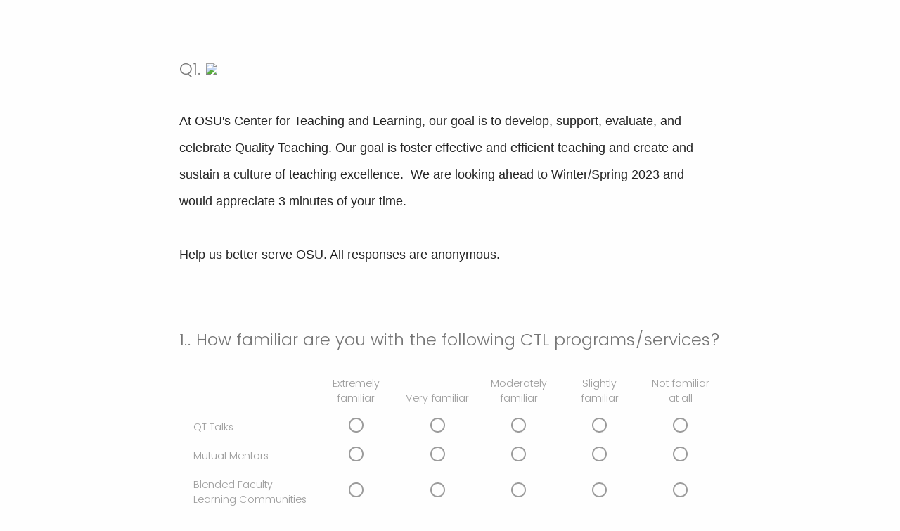

--- FILE ---
content_type: text/html; charset=utf-8
request_url: https://oregonstate.qualtrics.com/jfe/form/SV_b8vFJVDZZd4loZU
body_size: 46090
content:
<!DOCTYPE html>
<html class="JFEScope">
<head>
    <meta charset="UTF-8">
    <meta http-equiv="X-UA-Compatible" content="IE=edge">
    <meta name="apple-mobile-web-app-capable" content="yes">
    <meta name="mobile-web-app-capable" content="yes">
    <title>Center for Teaching and Learning (CTL) 2022</title>
    
        <link rel="dns-prefetch" href="//co1.qualtrics.com/WRQualtricsShared/">
        <link rel="preconnect" href="//co1.qualtrics.com/WRQualtricsShared/">
    
    <meta name="description" content="Qualtrics sophisticated online survey software solutions make creating online surveys easy. Learn more about Research Suite and get a free account today.">
    <meta name="robots" content="noindex">
    <meta id="meta-viewport" name="viewport" content="width=device-width, initial-scale=1, minimum-scale=1, maximum-scale=2.5">
    <meta property="og:title" content="Center for Teaching and Learning (CTL) 2022">
    <meta property="og:description" content="Qualtrics sophisticated online survey software solutions make creating online surveys easy. Learn more about Research Suite and get a free account today.">
    
    <script>(function(w) {
  'use strict';
  if (w.history && w.history.replaceState) {
    var path = w.location.pathname;
    var jfePathRegex = /^\/jfe\d+\//;

    if (jfePathRegex.test(path)) {
      w.history.replaceState(null, null, w.location.href.replace(path, path.replace(jfePathRegex, '/jfe/')));
    }
  }
})(window);
</script>
</head>
    <body id="SurveyEngineBody">
    <noscript><style>#pace{display: none;}</style><div style="padding:8px 15px;font-family:Helvetica,Arial,sans-serif;background:#fcc;border:1px solid #c55">Javascript is required to load this page.</div></noscript>
    
        <style type='text/css'>#pace{background:#fff;position:absolute;top:0;bottom:0;left:0;right:0;z-index:1}#pace::before{content:'';display:block;position:fixed;top:30%;right:50%;width:50px;height:50px;border:6px solid transparent;border-top-color:#0b6ed0;border-left-color:#0b6ed0;border-radius:80px;animation:q 1s linear infinite;margin:-33px -33px 0 0;box-sizing:border-box}@keyframes q{0%{transform:rotate(0)}100%{transform:rotate(360deg)}}
</style>
        <div id='pace'></div>
    
    <script type="text/javascript">
      window.QSettings = {
          
        jfeVersion: "6250c563cc8a101b6e532bfb10f91fcde6317a46",
        publicPath: "/jfe/static/dist/",
        cbs: [], bootstrapSkin: null, ab: false,
        getPT: function(cb) {
          if (this.pt !== undefined) {
            cb(this.success, this.pt);
          } else {
            this.cbs.push(cb);
          }
        },
        setPT: function(s, pt) {
          this.success = s;
          this.pt = pt;
          if (this.cbs.length) {
            for (var i = 0; i < this.cbs.length; i++) {
              this.cbs[i](s, pt);
            }
          }
        }
      };
    </script>
    <div id="skinPrefetch" style="position: absolute; visibility: hidden" class="JFEContent SkinV2 webkit CSS3"></div>
    <script>(()=>{"use strict";var e,r,t,a,d,o={},n={};function c(e){var r=n[e];if(void 0!==r)return r.exports;var t=n[e]={id:e,loaded:!1,exports:{}};return o[e].call(t.exports,t,t.exports,c),t.loaded=!0,t.exports}c.m=o,e=[],c.O=(r,t,a,d)=>{if(!t){var o=1/0;for(l=0;l<e.length;l++){for(var[t,a,d]=e[l],n=!0,f=0;f<t.length;f++)(!1&d||o>=d)&&Object.keys(c.O).every(e=>c.O[e](t[f]))?t.splice(f--,1):(n=!1,d<o&&(o=d));if(n){e.splice(l--,1);var i=a();void 0!==i&&(r=i)}}return r}d=d||0;for(var l=e.length;l>0&&e[l-1][2]>d;l--)e[l]=e[l-1];e[l]=[t,a,d]},c.n=e=>{var r=e&&e.__esModule?()=>e.default:()=>e;return c.d(r,{a:r}),r},t=Object.getPrototypeOf?e=>Object.getPrototypeOf(e):e=>e.__proto__,c.t=function(e,a){if(1&a&&(e=this(e)),8&a)return e;if("object"==typeof e&&e){if(4&a&&e.__esModule)return e;if(16&a&&"function"==typeof e.then)return e}var d=Object.create(null);c.r(d);var o={};r=r||[null,t({}),t([]),t(t)];for(var n=2&a&&e;"object"==typeof n&&!~r.indexOf(n);n=t(n))Object.getOwnPropertyNames(n).forEach(r=>o[r]=()=>e[r]);return o.default=()=>e,c.d(d,o),d},c.d=(e,r)=>{for(var t in r)c.o(r,t)&&!c.o(e,t)&&Object.defineProperty(e,t,{enumerable:!0,get:r[t]})},c.f={},c.e=e=>Promise.all(Object.keys(c.f).reduce((r,t)=>(c.f[t](e,r),r),[])),c.u=e=>"c/"+{196:"vendors~recaptchav3",233:"db",438:"vendors~mockForm",821:"barrel-roll",905:"ss",939:"bf",1044:"matrix",1075:"mc",1192:"meta",1205:"timing",1365:"hmap",1543:"recaptchav3",1778:"slide",1801:"fade",2042:"jsApi",2091:"advance-button-template",2292:"hotspot",2436:"slider",2552:"vendors~scoring~cs~matrix",2562:"flip",2603:"mockForm",2801:"fancybox",3432:"mp",4522:"scoring",4863:"dd",5321:"vendors~mockForm~response-summary~fileupload",5330:"fileupload",5453:"default~cs~slider~ss",5674:"pgr",5957:"response-summary",6023:"vendors~fileupload",6198:"te",6218:"ro",6246:"focus-handler",6255:"captcha",6500:"default~hl~hotspot~matrix",6507:"prototype",7211:"sbs",7529:"cs",7685:"preview",7719:"default~hmap~pgr~ro~te~timing",8095:"default~cs~slider",8393:"draw",8606:"default~captcha~cs~db~dd~draw~fileupload~hmap~hl~hotspot~matrix~mc~meta~pgr~ro~sbs~slider~ss~te~timing",9679:"toc",9811:"hl"}[e]+"."+{196:"be0b3cc6be0ec2e2c64e",233:"412237d439ea514e8969",438:"4a6d1a5ccb94faf67177",821:"c2975c532a869bfe68a8",905:"80b416f6a7cb64b7df3a",939:"64c34dcdced79ecc78af",1044:"455b1d633779f25f987e",1075:"fdaf8e3fc10956e99b85",1192:"180b75167da32d7a2b34",1205:"58088279a7030ccb8f0b",1365:"5973d44bef8d22d6c818",1543:"df2b69689eb5623c1da5",1778:"a6d81cecbf83182fab2b",1801:"d0af7412a71de016dba5",2042:"df8692171356e9f3b8db",2091:"f3c0580f6ece22f0dfa4",2292:"19e42207f6ae2790b1a5",2436:"d037837945e8dd23fa56",2552:"0c820dd5003386ebd859",2562:"184e201c8f9ec845822b",2603:"3be1b6d2a728142ef1f1",2801:"091f00745ae1b73d7de9",3432:"61b220194a2cb75341e5",4522:"7d6eff862735cfaea720",4863:"bf3bf1cd8c562ad9c637",5321:"f199d1059c6123e206b0",5330:"fc36d91b31a714dc83f9",5453:"d60aad145efe73b81ef4",5674:"de4f02307858e7659960",5957:"620b6a49bc10da2d6bbc",6023:"19246bdca9d3acc8d7cd",6198:"cd8ff62b07a1eaf56ef4",6218:"a1567800522e88e0ceb7",6246:"048b90c1cdde26b56ffa",6255:"b20c47a41935d8f52f79",6500:"dbaf6d941d8fc61ea37f",6507:"522acb983c492a0b600e",7211:"f399a7126dc65b4d8270",7529:"46f1ef7d810904eae6b4",7685:"c2e17b30ebdd439cf342",7719:"2a2e07ae54f2b452603c",8095:"35a316545c23a4e6dd38",8393:"7a245d826f98c174149a",8606:"ad297ddb67e712567c88",9679:"9a8671124c5e559399c8",9811:"ef6d0fbac5ab27ca68f7"}[e]+".min.js",c.miniCssF=e=>"fancybox.0bb59945b9873f54214a.min.css",c.g=function(){if("object"==typeof globalThis)return globalThis;try{return this||new Function("return this")()}catch(e){if("object"==typeof window)return window}}(),c.o=(e,r)=>Object.prototype.hasOwnProperty.call(e,r),a={},d="javascriptformengine:",c.l=(e,r,t,o)=>{if(a[e])a[e].push(r);else{var n,f;if(void 0!==t)for(var i=document.getElementsByTagName("script"),l=0;l<i.length;l++){var s=i[l];if(s.getAttribute("src")==e||s.getAttribute("data-webpack")==d+t){n=s;break}}n||(f=!0,(n=document.createElement("script")).charset="utf-8",n.timeout=120,c.nc&&n.setAttribute("nonce",c.nc),n.setAttribute("data-webpack",d+t),n.src=e),a[e]=[r];var b=(r,t)=>{n.onerror=n.onload=null,clearTimeout(u);var d=a[e];if(delete a[e],n.parentNode&&n.parentNode.removeChild(n),d&&d.forEach(e=>e(t)),r)return r(t)},u=setTimeout(b.bind(null,void 0,{type:"timeout",target:n}),12e4);n.onerror=b.bind(null,n.onerror),n.onload=b.bind(null,n.onload),f&&document.head.appendChild(n)}},c.r=e=>{"undefined"!=typeof Symbol&&Symbol.toStringTag&&Object.defineProperty(e,Symbol.toStringTag,{value:"Module"}),Object.defineProperty(e,"__esModule",{value:!0})},c.nmd=e=>(e.paths=[],e.children||(e.children=[]),e),c.p="",(()=>{if("undefined"!=typeof document){var e=e=>new Promise((r,t)=>{var a=c.miniCssF(e),d=c.p+a;if(((e,r)=>{for(var t=document.getElementsByTagName("link"),a=0;a<t.length;a++){var d=(n=t[a]).getAttribute("data-href")||n.getAttribute("href");if("stylesheet"===n.rel&&(d===e||d===r))return n}var o=document.getElementsByTagName("style");for(a=0;a<o.length;a++){var n;if((d=(n=o[a]).getAttribute("data-href"))===e||d===r)return n}})(a,d))return r();((e,r,t,a,d)=>{var o=document.createElement("link");o.rel="stylesheet",o.type="text/css",c.nc&&(o.nonce=c.nc),o.onerror=o.onload=t=>{if(o.onerror=o.onload=null,"load"===t.type)a();else{var n=t&&t.type,c=t&&t.target&&t.target.href||r,f=new Error("Loading CSS chunk "+e+" failed.\n("+n+": "+c+")");f.name="ChunkLoadError",f.code="CSS_CHUNK_LOAD_FAILED",f.type=n,f.request=c,o.parentNode&&o.parentNode.removeChild(o),d(f)}},o.href=r,t?t.parentNode.insertBefore(o,t.nextSibling):document.head.appendChild(o)})(e,d,null,r,t)}),r={3454:0};c.f.miniCss=(t,a)=>{r[t]?a.push(r[t]):0!==r[t]&&{2801:1}[t]&&a.push(r[t]=e(t).then(()=>{r[t]=0},e=>{throw delete r[t],e}))}}})(),(()=>{var e={3454:0};c.f.j=(r,t)=>{var a=c.o(e,r)?e[r]:void 0;if(0!==a)if(a)t.push(a[2]);else if(3454!=r){var d=new Promise((t,d)=>a=e[r]=[t,d]);t.push(a[2]=d);var o=c.p+c.u(r),n=new Error;c.l(o,t=>{if(c.o(e,r)&&(0!==(a=e[r])&&(e[r]=void 0),a)){var d=t&&("load"===t.type?"missing":t.type),o=t&&t.target&&t.target.src;n.message="Loading chunk "+r+" failed.\n("+d+": "+o+")",n.name="ChunkLoadError",n.type=d,n.request=o,a[1](n)}},"chunk-"+r,r)}else e[r]=0},c.O.j=r=>0===e[r];var r=(r,t)=>{var a,d,[o,n,f]=t,i=0;if(o.some(r=>0!==e[r])){for(a in n)c.o(n,a)&&(c.m[a]=n[a]);if(f)var l=f(c)}for(r&&r(t);i<o.length;i++)d=o[i],c.o(e,d)&&e[d]&&e[d][0](),e[d]=0;return c.O(l)},t=self.webpackChunkjavascriptformengine=self.webpackChunkjavascriptformengine||[];t.forEach(r.bind(null,0)),t.push=r.bind(null,t.push.bind(t))})()})();</script>
    <script src="/jfe/static/dist/jfeLib.e313a71a04058bd778bd.min.js" crossorigin="anonymous"></script>
    <script src="/jfe/static/dist/jfe.7710f53cade0aedddd0f.min.js" crossorigin="anonymous"></script>


    <link href="/jfe/themes/templated-skins/qualtrics.base:null:null/version-1765476118347-d76c8f/stylesheet.css" rel="stylesheet">

    <link id="rtlStyles" rel="stylesheet" type="text/css">
    <style id="customStyles"></style>

    <style>
      .JFEScope .questionFocused   .advanceButtonContainer {transition:opacity .3s!important;visibility:unset;opacity:1}
      .JFEScope .questionUnfocused .advanceButtonContainer, .advanceButtonContainer {transition:opacity .3s!important;visibility:hidden;opacity:0}
      .Skin .Bipolar .bipolar-mobile-header, .Skin .Bipolar .desktop .bipolar-mobile-header, .Skin .Bipolar .mobile .ColumnLabelHeader {display: none}

      /* Change color of question validation warnings */
      .Skin .ValidationError.Warn {color: #e9730c;}

      /* Hide mobile preview scrollbar for Chrome, Safari and Opera */
      html.MobilePreviewFrame::-webkit-scrollbar { display: none; }

      /* Hide mobile preview scrollbar for IE and Edge */
      html.MobilePreviewFrame { -ms-overflow-style: none; scrollbar-width: none; }
    </style>
    <style type="text/css">.accessibility-hidden{height:0;width:0;overflow:hidden;position:absolute;left:-999px}</style>
    <div id="polite-announcement" class="accessibility-hidden" aria-live="polite" aria-atomic="true"></div>
    <div id="assertive-announcement" class="accessibility-hidden" aria-live="assertive" role="alert" aria-atomic="true"></div>
    <script type="text/javascript">
      (function () {
        var o = {};
        try {
          Object.defineProperty(o,'compat',{value:true,writable:true,enumerable:true,configurable:true});
        } catch (e) {};
        if (o.compat !== true || document.addEventListener === undefined) {
          window.location.pathname = '/jfe/incompatibleBrowser';
        }

        var fv = document.createElement('link');
        fv.rel = 'apple-touch-icon';
        fv.href = "/brand-management/apple-touch-icon";
        document.getElementsByTagName('head')[0].appendChild(fv);
      })();
      QSettings.ab = false;
      document.title = "Center for Teaching and Learning (CTL) 2022";
      
      (function(s) {
        QSettings.bootstrapSkin = s;
        var sp = document.getElementById('skinPrefetch');
        if (sp) {
          sp.innerHTML = s;
        }
      })("\n<meta name=\"HandheldFriendly\" content=\"true\" />\n<meta name = \"viewport\" content = \"user-scalable = yes, maximum-scale=10, minimum-scale=1, initial-scale = 1, width = device-width\" />\n<div class='Skin'>\n\t<div id=\"Overlay\"></div>\n\t<div id=\"Wrapper\">\n\t\t<div class='SkinInner'>\n\t\t\t<div id='LogoContainer'>\n\t\t\t\t<div id='Logo'></div>\n\t\t\t</div>\n\t\t\t\n\t\t\t<div id='HeaderContainer'>\n\t\t\t\t\n\t\t\t\t<div id='Header'>{~Header~}</div>\n\t\t\t</div>\n\t\t\t<div id='SkinContent'>\n\t\t\t\t<div id='Questions'>{~Question~}</div>\n\t\t\t\t<div id='Buttons'>{~Buttons~}</div>\n\t\t\t</div>\n\t\t\t<div id='ProgressBar'>{~ProgressBar~}</div>\n\t\t</div>\n\t\t<div id='Footer'>{~Footer~}</div>\n\t\t\n\t\t<div id='PushStickyFooter'></div>\n\t</div>\n\t<div id=\"Plug\" style=\"display:block !important;\"><a href=\"https://www.qualtrics.com/powered-by-qualtrics/?utm_source=internal%2Binitiatives&utm_medium=survey%2Bpowered%2Bby%2Bqualtrics&utm_content={~BrandID~}&utm_survey_id={~SurveyID~}\" target=\"_blank\" aria-label=\"{~PlugLabel~}\">{~Plug~}</a></div>\n</div>\n<script>Qualtrics.SurveyEngine.addOnload(Qualtrics.uniformLabelHeight);<\/script>\n\n<script>\n//TM6 Question Text Cell Padding\n\t//JFE\n\tPage.on('ready:imagesLoaded',function() {\n\t\tvar t = jQuery(\".QuestionText table\");\n\t  for (i=0; i<t.length; i++) {\n\t    if (t[i].cellPadding != undefined) {\n\t      var p = t[i].cellPadding + \"px\";\n\t      t.eq(i).find(\"th\").css(\"padding\",p);\n\t      t.eq(i).find(\"td\").css(\"padding\",p);\n\t    }\n\t  }\n\t});\n\t//SE\n\tjQuery(window).load(function() {\n\t\tif (jQuery(\"div\").hasClass(\"JFE\") == false) {\n\t    var t = jQuery(\".QuestionText table\");\n\t    for (i=0; i<t.length; i++) {\n\t      if (t[i].cellPadding != undefined) {\n\t        var p = t[i].cellPadding + \"px\";\n\t        t.eq(i).find(\"th\").css(\"padding\",p);\n\t        t.eq(i).find(\"td\").css(\"padding\",p);\n\t      }\n\t    }\n\t\t};\n\t});\n//TM21 iOS Text Box Width Fix\n\t//JFE\n\tPage.on('ready:imagesLoaded',function() {\n\t\tfunction isIE () {\n\t  \tvar myNav = navigator.userAgent.toLowerCase();\n\t  \treturn (myNav.indexOf('msie') != -1) ? parseInt(myNav.split('msie')[1]) : false;\n\t\t}\n\t\tif (!isIE()) {\n\t\t\tvar mq = window.matchMedia( \"(max-width: 480px)\" );\n\t\t\tif (mq.matches == true) {\n\t\t\t\tjQuery(\".Skin .MC .TextEntryBox\").css(\"width\",\"100%\");\n\t\t\t\tjQuery(\".Skin .TE .ESTB .InputText\").css(\"width\",\"100%\");\n\t\t\t\tjQuery(\".Skin .TE .FORM .InputText\").css(\"width\",\"100%\");\n\t\t\t\tjQuery(\".Skin .TE .ML .InputText\").css(\"width\",\"100%\");\n\t\t\t\tjQuery(\".Skin .TE .PW .InputText\").css(\"width\",\"100%\");\n\t\t\t\tjQuery(\".Skin .TE .SL .InputText\").css(\"width\",\"100%\");\n\t\t\t\tjQuery(\".Skin .TE .FollowUp .InputText\").css(\"width\",\"100%\");\n\t\t\t};\n\t\t};\n\t});\n\t//SE\n\tjQuery(window).load(function() {\n\t\tfunction isIE () {\n\t  \tvar myNav = navigator.userAgent.toLowerCase();\n\t  \treturn (myNav.indexOf('msie') != -1) ? parseInt(myNav.split('msie')[1]) : false;\n\t\t}\n\t\tif (!isIE()) {\n\t\t\tvar mq = window.matchMedia( \"(max-width: 480px)\" );\n\t\t\tif (jQuery(\"div\").hasClass(\"JFE\") == false && mq.matches == true) {\n\t\t\t\tjQuery(\".Skin .MC .TextEntryBox\").css(\"width\",\"100%\");\n\t\t\t\tjQuery(\".Skin .TE .ESTB .InputText\").css(\"width\",\"100%\");\n\t\t\t\tjQuery(\".Skin .TE .FORM .InputText\").css(\"width\",\"100%\");\n\t\t\t\tjQuery(\".Skin .TE .ML .InputText\").css(\"width\",\"100%\");\n\t\t\t\tjQuery(\".Skin .TE .PW .InputText\").css(\"width\",\"100%\");\n\t\t\t\tjQuery(\".Skin .TE .SL .InputText\").css(\"width\",\"100%\");\n\t\t\t\tjQuery(\".Skin .TE .FollowUp .InputText\").css(\"width\",\"100%\");\n\t\t\t};\n\t\t};\n\t});\n<\/script>\n<script>\n//Wrapping up those pesky SE labels like Christmas\njQuery(window).load(function() {\n\t\tif (jQuery(\"div\").hasClass(\"JFE\") == false) {\n\t    var mcs = jQuery(\".Skin .MC span.LabelWrapper\");\n\t\t\tfor (i = 0; i < mcs.length; i++) {\n\t\t\t\tmcs.eq(i).find(\"label\").wrapInner(\"<span></span>\");\n\t\t\t}\n\t};\n});\n<\/script>\n<script>\n\tPage.on('ready:imagesLoaded',function() {\n\tif (jQuery(\".ProgressBarContainer label\").length != 0  && jQuery(\".SystemEndOfSurvey\").length == 0){\njQuery(\"#ProgressBar\").addClass(\"verbose\");\n\t}\n\t});\n<\/script>\n\n\n");
      
      
      (function() {
        var fv = document.createElement('link');
        fv.type = 'image/x-icon';
        fv.rel = 'icon';
        fv.href = "https://oregonstate.qualtrics.com/brand-management/brand-assets/oregonstate/favicon.ico";
        document.getElementsByTagName('head')[0].appendChild(fv);
      }());
      
      
    </script>
        <script type="text/javascript">
          (function(appData) {
            if (appData && typeof appData === 'object' && '__jfefeRenderDocument' in appData) {
              var doc = appData.__jfefeRenderDocument

              if (doc === 'incompatible') {
                window.location = '/jfe/incompatibleBrowser';
                return
              }

              window.addEventListener('load', function() {
                // farewell jfe
                delete window.QSettings
                delete window.webpackJsonp
                delete window.jQuery
                delete window.ErrorWatcher
                delete window.onLoadCaptcha
                delete window.experimental
                delete window.Page

                var keys = Object.keys(window);
                for (let i in keys) {
                  var name = keys[i];
                  if (name.indexOf('jQuery') === 0) {
                    delete window[name];
                    break;
                  }
                }

                document.open();
                document.write(doc);
                document.close();
              })
            } else {
              // prevent document.write from replacing the entire page
              window.document.write = function() {
                log.error('document.write is not allowed and has been disabled.');
              };

              QSettings.setPT(true, appData);
            }
          })({"FormSessionID":"FS_1zHNRIKYX7JOGGH","QuestionIDs":["QID1","QID2","QID3","QID9","QID7"],"QuestionDefinitions":{"QID1":{"DefaultChoices":false,"DataExportTag":"Q1","QuestionID":"QID1","QuestionType":"DB","Selector":"TB","Configuration":{"QuestionDescriptionOption":"UseText"},"Validation":{"Settings":{"Type":"None"}},"GradingData":[],"Language":{"EN":{"QuestionText":"<img height=\"88\" src=\"https://oregonstate.qualtrics.com/CP/Graphic.php?IM=IM_b3jHa33CuhLDC8R\" style=\"width: 250px; height: 88px;\" width=\"250\">\n<div>&nbsp;</div>\n\n<div><span style=\"color: rgb(37, 37, 37); font-family: &quot;Open sans&quot;, sans-serif; font-size: 18px;\">At OSU's Center for Teaching and Learning, our goal is to develop, support, evaluate, and celebrate Quality Teaching. Our goal is foster effective and efficient teaching and create and sustain a culture of teaching excellence.&nbsp; We are looking ahead to Winter/Spring 2023 and would</span><span style=\"color: rgb(37, 37, 37); font-family: &quot;Open sans&quot;, sans-serif; font-size: 18px;\">&nbsp;appreciate 3 minutes of your time.&nbsp;&nbsp;</span></div><div><span style=\"color: rgb(37, 37, 37); font-family: &quot;Open sans&quot;, sans-serif; font-size: 18px;\"><br></span></div><div><span style=\"color: rgb(37, 37, 37); font-family: &quot;Open sans&quot;, sans-serif; font-size: 18px;\">Help us better serve OSU. All responses are anonymous.</span></div>"}},"NextChoiceId":4,"NextAnswerId":1,"DataVisibility":{"Private":false,"Hidden":false},"SurveyLanguage":"EN"},"QID2":{"DefaultChoices":false,"DataExportTag":"1.","QuestionType":"Matrix","Selector":"Likert","SubSelector":"SingleAnswer","Configuration":{"QuestionDescriptionOption":"UseText","TextPosition":"inline","ChoiceColumnWidth":25,"RepeatHeaders":"none","WhiteSpace":"OFF","MobileFirst":true},"Choices":{"1":{"Display":"QT Talks"},"2":{"Display":"Mutual Mentors"},"3":{"Display":"Blended Faculty Learning Communities"},"4":{"Display":"Consultations"},"5":{"Display":"Course Design Institute"},"6":{"Display":"Sparkshops"},"7":{"Display":"Core Courses"},"8":{"Display":"@OSUteaching (twitter)"},"9":{"Display":"CTL Blog"},"10":{"Display":"D.A.M.I.T. Core areas of Pedagogy"},"11":{"Display":"CTL Fellows Program"},"12":{"Display":"QT Bookclubs"},"13":{"Display":"We Care About Quality Teaching\" Campaign"},"14":{"Display":"College and University Educator Teaching Inventory & Practices (CUETIP) scale"}},"ChoiceOrder":[1,2,3,4,5,6,7,8,9,10,"11","12","13","14"],"Validation":{"Settings":{"ForceResponse":"OFF","ForceResponseType":"ON","Type":"None"}},"GradingData":[],"Language":{"EN":{"QuestionText":"How familiar are you with the following CTL programs/services?","Choices":{"1":{"Display":"QT Talks"},"2":{"Display":"Mutual Mentors"},"3":{"Display":"Blended Faculty Learning Communities"},"4":{"Display":"Consultations"},"5":{"Display":"Course Design Institute"},"6":{"Display":"Sparkshops"},"7":{"Display":"Core Courses"},"8":{"Display":"@OSUteaching (twitter)"},"9":{"Display":"CTL Blog"},"10":{"Display":"D.A.M.I.T. Core areas of Pedagogy"},"11":{"Display":"CTL Fellows Program"},"12":{"Display":"QT Bookclubs"},"13":{"Display":"We Care About Quality Teaching\" Campaign"},"14":{"Display":"College and University Educator Teaching Inventory & Practices (CUETIP) scale"}},"Answers":{"1":{"Display":"Extremely familiar"},"2":{"Display":"Very familiar"},"3":{"Display":"Moderately familiar"},"4":{"Display":"Slightly familiar"},"5":{"Display":"Not familiar at all"}}}},"NextChoiceId":15,"NextAnswerId":6,"Answers":{"1":{"Display":"Extremely familiar"},"2":{"Display":"Very familiar"},"3":{"Display":"Moderately familiar"},"4":{"Display":"Slightly familiar"},"5":{"Display":"Not familiar at all"}},"AnswerOrder":[1,2,3,4,5],"ChoiceDataExportTags":false,"QuestionID":"QID2","DataVisibility":{"Private":false,"Hidden":false},"SurveyLanguage":"EN"},"QID3":{"DefaultChoices":false,"DataExportTag":"2.","QuestionType":"Matrix","Selector":"Likert","SubSelector":"SingleAnswer","Configuration":{"QuestionDescriptionOption":"UseText","TextPosition":"inline","ChoiceColumnWidth":25,"RepeatHeaders":"none","WhiteSpace":"OFF","MobileFirst":true},"Choices":{"1":{"Display":"Course Design"},"2":{"Display":"Assessment"},"3":{"Display":"Inclusive Teaching"},"4":{"Display":"Teaching with Technology"},"5":{"Display":"Instructional Methods"},"6":{"Display":"Peer Observation"},"7":{"Display":"Teaching Portfolios"}},"ChoiceOrder":[1,2,3,4,5,6,7],"Validation":{"Settings":{"ForceResponse":"OFF","ForceResponseType":"ON","Type":"None"}},"GradingData":[],"Language":{"EN":{"QuestionText":"How likely are you to participate in programming on each of the following topics?","Choices":{"1":{"Display":"Course Design"},"2":{"Display":"Assessment"},"3":{"Display":"Inclusive Teaching"},"4":{"Display":"Teaching with Technology"},"5":{"Display":"Instructional Methods"},"6":{"Display":"Peer Observation"},"7":{"Display":"Teaching Portfolios"}},"Answers":{"1":{"Display":"Extremely likely"},"2":{"Display":"Somewhat likely"},"3":{"Display":"Neither likely nor unlikely"},"4":{"Display":"Somewhat unlikely"},"5":{"Display":"Extremely unlikely"}}}},"NextChoiceId":11,"NextAnswerId":6,"Answers":{"1":{"Display":"Extremely likely"},"2":{"Display":"Somewhat likely"},"3":{"Display":"Neither likely nor unlikely"},"4":{"Display":"Somewhat unlikely"},"5":{"Display":"Extremely unlikely"}},"AnswerOrder":[1,2,3,4,5],"ChoiceDataExportTags":false,"QuestionID":"QID3","DataVisibility":{"Private":false,"Hidden":false},"SurveyLanguage":"EN"},"QID9":{"DefaultChoices":false,"DataExportTag":"Q8","QuestionID":"QID9","QuestionType":"Matrix","Selector":"Likert","SubSelector":"SingleAnswer","Configuration":{"QuestionDescriptionOption":"UseText","TextPosition":"inline","ChoiceColumnWidth":25,"RepeatHeaders":"none","WhiteSpace":"OFF","MobileFirst":true},"Choices":{"1":{"Display":"Website content (basic guidance related to key pedagogical questions)"},"2":{"Display":"Canvas Content (self-guided material with content, quizzes, resources)"},"3":{"Display":"Faculty Learning Communities (FLCs, term long, hybrid, remote option)"},"4":{"Display":"Term long training (Synchronous and asynchronous, 1-2 hours/week involvement)"},"5":{"Display":"Term long training (Synchronous and asynchronous, 3-4 hours/week involvement)"},"6":{"Display":"50 Minute sessions"},"7":{"Display":"20 Minute sessions"}},"ChoiceOrder":["1","2","3","4","5","6","7"],"Validation":{"Settings":{"ForceResponse":"OFF","Type":"None"}},"GradingData":[],"Language":{"EN":{"QuestionText":"How likely are you to use/attend faculty development in each of the following formats and modalities of training for you?","Choices":{"1":{"Display":"Website content (basic guidance related to key pedagogical questions)"},"2":{"Display":"Canvas Content (self-guided material with content, quizzes, resources)"},"3":{"Display":"Faculty Learning Communities (FLCs, term long, hybrid, remote option)"},"4":{"Display":"Term long training (Synchronous and asynchronous, 1-2 hours/week involvement)"},"5":{"Display":"Term long training (Synchronous and asynchronous, 3-4 hours/week involvement)"},"6":{"Display":"50 Minute sessions"},"7":{"Display":"20 Minute sessions"}},"Answers":{"1":{"Display":"Click to write Scale Point 1"},"2":{"Display":"Click to write Scale Point 2"},"3":{"Display":"Click to write Scale Point 3"},"4":{"Display":"Click to write Scale Point 4"},"5":{"Display":"Click to write Scale Point 5"}}}},"NextChoiceId":8,"NextAnswerId":6,"Answers":{"1":{"Display":"Click to write Scale Point 1"},"2":{"Display":"Click to write Scale Point 2"},"3":{"Display":"Click to write Scale Point 3"},"4":{"Display":"Click to write Scale Point 4"},"5":{"Display":"Click to write Scale Point 5"}},"AnswerOrder":["1","2","3","4","5"],"ChoiceDataExportTags":false,"DataVisibility":{"Private":false,"Hidden":false},"SurveyLanguage":"EN"},"QID7":{"DefaultChoices":false,"DataExportTag":"4. Winter Wants","QuestionID":"QID7","QuestionType":"TE","Selector":"SL","Configuration":{"QuestionDescriptionOption":"UseText"},"Validation":{"Settings":{"ForceResponse":"OFF","Type":"None"}},"GradingData":[],"Language":{"EN":{"QuestionText":"In preparation for Winter 2023 onwards what topics would you appreciate pedagogical support for?"}},"NextChoiceId":4,"NextAnswerId":1,"SearchSource":{"AllowFreeResponse":"false"},"DataVisibility":{"Private":false,"Hidden":false},"SurveyLanguage":"EN"}},"NextButton":null,"PreviousButton":false,"Count":5,"Skipped":0,"NotDisplayed":0,"LanguageSelector":null,"Messages":{"PoweredByQualtrics":"Powered by Qualtrics","PoweredByQualtricsLabel":"Powered by Qualtrics: Learn more about Qualtrics in a new tab","A11yNextPage":"You are on the next page","A11yPageLoaded":"Page Loaded","A11yPageLoading":"Page is loading","A11yPrevPage":"You are on the previous page","FailedToReachServer":"We were unable to connect to our servers. Please check your internet connection and try again.","ConnectionError":"Connection Error","IPDLError":"Sorry, an unexpected error occurred.","Retry":"Retry","Cancel":"Cancel","Language":"Language","Done":"Done","AutoAdvanceLabel":"or press Enter","DecimalSeparator":"Please exclude commas and if necessary use a point as a decimal separator.","IE11Body":"You are using an unsupported browser. Qualtrics surveys will no longer load in Internet Explorer 11 after March 15, 2024.","BipolarPreference":"Select this answer if you prefer %1 over %2 by %3 points.","BipolarNoPreference":"Select this answer if you have no preference between %1 and %2.","Blank":"Blank","CaptchaRequired":"Answering the captcha is required to proceed","MCMSB_Instructions":"To select multiple options in a row, click and drag your mouse or hold down Shift when selecting. To select non-sequential options, hold down Control (on a PC) or Command (on a Mac) when clicking. To deselect an option, hold down Control or Command and click on a selected option.","MLDND_Instructions":"Drag and drop each item from the list into a bucket.","PGR_Instructions":"Drag and drop items into groups. Within each group, rank items by dragging and dropping them into place.","ROSB_Instructions":"Select items and then rank them by clicking the arrows to move each item up and down."},"IsPageMessage":false,"ErrorCode":null,"PageMessageTranslations":{},"CurrentLanguage":"EN","FallbackLanguage":"EN","QuestionRuntimes":{"QID1":{"Highlight":false,"ID":"QID1","Type":"DB","Selector":"TB","SubSelector":null,"ErrorMsg":null,"TerminalAuthError":false,"Valid":false,"MobileFirst":false,"QuestionTypePluginProperties":null,"CurrentMultiPageQuestionIndex":0,"Displayed":true,"PreValidation":{"Settings":{"Type":"None"}},"IsAutoAuthFailure":false,"ErrorSeverity":null,"PDPErrorMsg":null,"PDPError":null,"QuestionText":"<label class='ExportTag'>Q1.</label> <img height=\"88\" src=\"https://oregonstate.qualtrics.com/CP/Graphic.php?IM=IM_b3jHa33CuhLDC8R\" style=\"width: 250px; height: 88px;\" width=\"250\">\n<div>&nbsp;</div>\n\n<div><span style=\"color: rgb(37, 37, 37); font-family: &quot;Open sans&quot;, sans-serif; font-size: 18px;\">At OSU's Center for Teaching and Learning, our goal is to develop, support, evaluate, and celebrate Quality Teaching. Our goal is foster effective and efficient teaching and create and sustain a culture of teaching excellence.&nbsp; We are looking ahead to Winter/Spring 2023 and would</span><span style=\"color: rgb(37, 37, 37); font-family: &quot;Open sans&quot;, sans-serif; font-size: 18px;\">&nbsp;appreciate 3 minutes of your time.&nbsp;&nbsp;</span></div><div><span style=\"color: rgb(37, 37, 37); font-family: &quot;Open sans&quot;, sans-serif; font-size: 18px;\"><br></span></div><div><span style=\"color: rgb(37, 37, 37); font-family: &quot;Open sans&quot;, sans-serif; font-size: 18px;\">Help us better serve OSU. All responses are anonymous.</span></div>","DataExportTagExtracted":{"QuestionText":"<img height=\"88\" src=\"https://oregonstate.qualtrics.com/CP/Graphic.php?IM=IM_b3jHa33CuhLDC8R\" style=\"width: 250px; height: 88px;\" width=\"250\">\n<div>&nbsp;</div>\n\n<div><span style=\"color: rgb(37, 37, 37); font-family: &quot;Open sans&quot;, sans-serif; font-size: 18px;\">At OSU's Center for Teaching and Learning, our goal is to develop, support, evaluate, and celebrate Quality Teaching. Our goal is foster effective and efficient teaching and create and sustain a culture of teaching excellence.&nbsp; We are looking ahead to Winter/Spring 2023 and would</span><span style=\"color: rgb(37, 37, 37); font-family: &quot;Open sans&quot;, sans-serif; font-size: 18px;\">&nbsp;appreciate 3 minutes of your time.&nbsp;&nbsp;</span></div><div><span style=\"color: rgb(37, 37, 37); font-family: &quot;Open sans&quot;, sans-serif; font-size: 18px;\"><br></span></div><div><span style=\"color: rgb(37, 37, 37); font-family: &quot;Open sans&quot;, sans-serif; font-size: 18px;\">Help us better serve OSU. All responses are anonymous.</span></div>","DataExportTag":"Q1."},"Active":true},"QID2":{"Highlight":false,"ID":"QID2","Type":"Matrix","Selector":"Likert","SubSelector":"SingleAnswer","ErrorMsg":null,"TerminalAuthError":false,"Valid":false,"MobileFirst":true,"QuestionTypePluginProperties":null,"CurrentMultiPageQuestionIndex":0,"Displayed":true,"PreValidation":{"Settings":{"ForceResponse":"OFF","ForceResponseType":"ON","Type":"None"}},"Choices":{"1":{"ID":"1","RecodeValue":"1","VariableName":"1","Text":"","Display":"QT Talks","InputWidth":null,"Exclusive":false,"Selected":false,"Password":false,"TextEntry":false,"TextEntrySize":"Small","TextEntryLength":null,"InputHeight":null,"Error":null,"Answers":{"1":{"ID":"1","RecodeValue":"1","VariableName":"1","Text":"","Display":"Extremely familiar","InputWidth":null,"Exclusive":false,"Selected":false,"Password":false,"Displayed":true},"2":{"ID":"2","RecodeValue":"2","VariableName":"2","Text":"","Display":"Very familiar","InputWidth":null,"Exclusive":false,"Selected":false,"Password":false,"Displayed":true},"3":{"ID":"3","RecodeValue":"3","VariableName":"3","Text":"","Display":"Moderately familiar","InputWidth":null,"Exclusive":false,"Selected":false,"Password":false,"Displayed":true},"4":{"ID":"4","RecodeValue":"4","VariableName":"4","Text":"","Display":"Slightly familiar","InputWidth":null,"Exclusive":false,"Selected":false,"Password":false,"Displayed":true},"5":{"ID":"5","RecodeValue":"5","VariableName":"5","Text":"","Display":"Not familiar at all","InputWidth":null,"Exclusive":false,"Selected":false,"Password":false,"Displayed":true}},"ErrorMsg":null,"PDPErrorMsg":null,"PDPError":null,"Displayed":true},"2":{"ID":"2","RecodeValue":"2","VariableName":"2","Text":"","Display":"Mutual Mentors","InputWidth":null,"Exclusive":false,"Selected":false,"Password":false,"TextEntry":false,"TextEntrySize":"Small","TextEntryLength":null,"InputHeight":null,"Error":null,"Answers":{"1":{"ID":"1","RecodeValue":"1","VariableName":"1","Text":"","Display":"Extremely familiar","InputWidth":null,"Exclusive":false,"Selected":false,"Password":false,"Displayed":true},"2":{"ID":"2","RecodeValue":"2","VariableName":"2","Text":"","Display":"Very familiar","InputWidth":null,"Exclusive":false,"Selected":false,"Password":false,"Displayed":true},"3":{"ID":"3","RecodeValue":"3","VariableName":"3","Text":"","Display":"Moderately familiar","InputWidth":null,"Exclusive":false,"Selected":false,"Password":false,"Displayed":true},"4":{"ID":"4","RecodeValue":"4","VariableName":"4","Text":"","Display":"Slightly familiar","InputWidth":null,"Exclusive":false,"Selected":false,"Password":false,"Displayed":true},"5":{"ID":"5","RecodeValue":"5","VariableName":"5","Text":"","Display":"Not familiar at all","InputWidth":null,"Exclusive":false,"Selected":false,"Password":false,"Displayed":true}},"ErrorMsg":null,"PDPErrorMsg":null,"PDPError":null,"Displayed":true},"3":{"ID":"3","RecodeValue":"3","VariableName":"3","Text":"","Display":"Blended Faculty Learning Communities","InputWidth":null,"Exclusive":false,"Selected":false,"Password":false,"TextEntry":false,"TextEntrySize":"Small","TextEntryLength":null,"InputHeight":null,"Error":null,"Answers":{"1":{"ID":"1","RecodeValue":"1","VariableName":"1","Text":"","Display":"Extremely familiar","InputWidth":null,"Exclusive":false,"Selected":false,"Password":false,"Displayed":true},"2":{"ID":"2","RecodeValue":"2","VariableName":"2","Text":"","Display":"Very familiar","InputWidth":null,"Exclusive":false,"Selected":false,"Password":false,"Displayed":true},"3":{"ID":"3","RecodeValue":"3","VariableName":"3","Text":"","Display":"Moderately familiar","InputWidth":null,"Exclusive":false,"Selected":false,"Password":false,"Displayed":true},"4":{"ID":"4","RecodeValue":"4","VariableName":"4","Text":"","Display":"Slightly familiar","InputWidth":null,"Exclusive":false,"Selected":false,"Password":false,"Displayed":true},"5":{"ID":"5","RecodeValue":"5","VariableName":"5","Text":"","Display":"Not familiar at all","InputWidth":null,"Exclusive":false,"Selected":false,"Password":false,"Displayed":true}},"ErrorMsg":null,"PDPErrorMsg":null,"PDPError":null,"Displayed":true},"4":{"ID":"4","RecodeValue":"4","VariableName":"4","Text":"","Display":"Consultations","InputWidth":null,"Exclusive":false,"Selected":false,"Password":false,"TextEntry":false,"TextEntrySize":"Small","TextEntryLength":null,"InputHeight":null,"Error":null,"Answers":{"1":{"ID":"1","RecodeValue":"1","VariableName":"1","Text":"","Display":"Extremely familiar","InputWidth":null,"Exclusive":false,"Selected":false,"Password":false,"Displayed":true},"2":{"ID":"2","RecodeValue":"2","VariableName":"2","Text":"","Display":"Very familiar","InputWidth":null,"Exclusive":false,"Selected":false,"Password":false,"Displayed":true},"3":{"ID":"3","RecodeValue":"3","VariableName":"3","Text":"","Display":"Moderately familiar","InputWidth":null,"Exclusive":false,"Selected":false,"Password":false,"Displayed":true},"4":{"ID":"4","RecodeValue":"4","VariableName":"4","Text":"","Display":"Slightly familiar","InputWidth":null,"Exclusive":false,"Selected":false,"Password":false,"Displayed":true},"5":{"ID":"5","RecodeValue":"5","VariableName":"5","Text":"","Display":"Not familiar at all","InputWidth":null,"Exclusive":false,"Selected":false,"Password":false,"Displayed":true}},"ErrorMsg":null,"PDPErrorMsg":null,"PDPError":null,"Displayed":true},"5":{"ID":"5","RecodeValue":"5","VariableName":"5","Text":"","Display":"Course Design Institute","InputWidth":null,"Exclusive":false,"Selected":false,"Password":false,"TextEntry":false,"TextEntrySize":"Small","TextEntryLength":null,"InputHeight":null,"Error":null,"Answers":{"1":{"ID":"1","RecodeValue":"1","VariableName":"1","Text":"","Display":"Extremely familiar","InputWidth":null,"Exclusive":false,"Selected":false,"Password":false,"Displayed":true},"2":{"ID":"2","RecodeValue":"2","VariableName":"2","Text":"","Display":"Very familiar","InputWidth":null,"Exclusive":false,"Selected":false,"Password":false,"Displayed":true},"3":{"ID":"3","RecodeValue":"3","VariableName":"3","Text":"","Display":"Moderately familiar","InputWidth":null,"Exclusive":false,"Selected":false,"Password":false,"Displayed":true},"4":{"ID":"4","RecodeValue":"4","VariableName":"4","Text":"","Display":"Slightly familiar","InputWidth":null,"Exclusive":false,"Selected":false,"Password":false,"Displayed":true},"5":{"ID":"5","RecodeValue":"5","VariableName":"5","Text":"","Display":"Not familiar at all","InputWidth":null,"Exclusive":false,"Selected":false,"Password":false,"Displayed":true}},"ErrorMsg":null,"PDPErrorMsg":null,"PDPError":null,"Displayed":true},"6":{"ID":"6","RecodeValue":"6","VariableName":"6","Text":"","Display":"Sparkshops","InputWidth":null,"Exclusive":false,"Selected":false,"Password":false,"TextEntry":false,"TextEntrySize":"Small","TextEntryLength":null,"InputHeight":null,"Error":null,"Answers":{"1":{"ID":"1","RecodeValue":"1","VariableName":"1","Text":"","Display":"Extremely familiar","InputWidth":null,"Exclusive":false,"Selected":false,"Password":false,"Displayed":true},"2":{"ID":"2","RecodeValue":"2","VariableName":"2","Text":"","Display":"Very familiar","InputWidth":null,"Exclusive":false,"Selected":false,"Password":false,"Displayed":true},"3":{"ID":"3","RecodeValue":"3","VariableName":"3","Text":"","Display":"Moderately familiar","InputWidth":null,"Exclusive":false,"Selected":false,"Password":false,"Displayed":true},"4":{"ID":"4","RecodeValue":"4","VariableName":"4","Text":"","Display":"Slightly familiar","InputWidth":null,"Exclusive":false,"Selected":false,"Password":false,"Displayed":true},"5":{"ID":"5","RecodeValue":"5","VariableName":"5","Text":"","Display":"Not familiar at all","InputWidth":null,"Exclusive":false,"Selected":false,"Password":false,"Displayed":true}},"ErrorMsg":null,"PDPErrorMsg":null,"PDPError":null,"Displayed":true},"7":{"ID":"7","RecodeValue":"7","VariableName":"7","Text":"","Display":"Core Courses","InputWidth":null,"Exclusive":false,"Selected":false,"Password":false,"TextEntry":false,"TextEntrySize":"Small","TextEntryLength":null,"InputHeight":null,"Error":null,"Answers":{"1":{"ID":"1","RecodeValue":"1","VariableName":"1","Text":"","Display":"Extremely familiar","InputWidth":null,"Exclusive":false,"Selected":false,"Password":false,"Displayed":true},"2":{"ID":"2","RecodeValue":"2","VariableName":"2","Text":"","Display":"Very familiar","InputWidth":null,"Exclusive":false,"Selected":false,"Password":false,"Displayed":true},"3":{"ID":"3","RecodeValue":"3","VariableName":"3","Text":"","Display":"Moderately familiar","InputWidth":null,"Exclusive":false,"Selected":false,"Password":false,"Displayed":true},"4":{"ID":"4","RecodeValue":"4","VariableName":"4","Text":"","Display":"Slightly familiar","InputWidth":null,"Exclusive":false,"Selected":false,"Password":false,"Displayed":true},"5":{"ID":"5","RecodeValue":"5","VariableName":"5","Text":"","Display":"Not familiar at all","InputWidth":null,"Exclusive":false,"Selected":false,"Password":false,"Displayed":true}},"ErrorMsg":null,"PDPErrorMsg":null,"PDPError":null,"Displayed":true},"8":{"ID":"8","RecodeValue":"8","VariableName":"8","Text":"","Display":"@OSUteaching (twitter)","InputWidth":null,"Exclusive":false,"Selected":false,"Password":false,"TextEntry":false,"TextEntrySize":"Small","TextEntryLength":null,"InputHeight":null,"Error":null,"Answers":{"1":{"ID":"1","RecodeValue":"1","VariableName":"1","Text":"","Display":"Extremely familiar","InputWidth":null,"Exclusive":false,"Selected":false,"Password":false,"Displayed":true},"2":{"ID":"2","RecodeValue":"2","VariableName":"2","Text":"","Display":"Very familiar","InputWidth":null,"Exclusive":false,"Selected":false,"Password":false,"Displayed":true},"3":{"ID":"3","RecodeValue":"3","VariableName":"3","Text":"","Display":"Moderately familiar","InputWidth":null,"Exclusive":false,"Selected":false,"Password":false,"Displayed":true},"4":{"ID":"4","RecodeValue":"4","VariableName":"4","Text":"","Display":"Slightly familiar","InputWidth":null,"Exclusive":false,"Selected":false,"Password":false,"Displayed":true},"5":{"ID":"5","RecodeValue":"5","VariableName":"5","Text":"","Display":"Not familiar at all","InputWidth":null,"Exclusive":false,"Selected":false,"Password":false,"Displayed":true}},"ErrorMsg":null,"PDPErrorMsg":null,"PDPError":null,"Displayed":true},"9":{"ID":"9","RecodeValue":"9","VariableName":"9","Text":"","Display":"CTL Blog","InputWidth":null,"Exclusive":false,"Selected":false,"Password":false,"TextEntry":false,"TextEntrySize":"Small","TextEntryLength":null,"InputHeight":null,"Error":null,"Answers":{"1":{"ID":"1","RecodeValue":"1","VariableName":"1","Text":"","Display":"Extremely familiar","InputWidth":null,"Exclusive":false,"Selected":false,"Password":false,"Displayed":true},"2":{"ID":"2","RecodeValue":"2","VariableName":"2","Text":"","Display":"Very familiar","InputWidth":null,"Exclusive":false,"Selected":false,"Password":false,"Displayed":true},"3":{"ID":"3","RecodeValue":"3","VariableName":"3","Text":"","Display":"Moderately familiar","InputWidth":null,"Exclusive":false,"Selected":false,"Password":false,"Displayed":true},"4":{"ID":"4","RecodeValue":"4","VariableName":"4","Text":"","Display":"Slightly familiar","InputWidth":null,"Exclusive":false,"Selected":false,"Password":false,"Displayed":true},"5":{"ID":"5","RecodeValue":"5","VariableName":"5","Text":"","Display":"Not familiar at all","InputWidth":null,"Exclusive":false,"Selected":false,"Password":false,"Displayed":true}},"ErrorMsg":null,"PDPErrorMsg":null,"PDPError":null,"Displayed":true},"10":{"ID":"10","RecodeValue":"10","VariableName":"10","Text":"","Display":"D.A.M.I.T. Core areas of Pedagogy","InputWidth":null,"Exclusive":false,"Selected":false,"Password":false,"TextEntry":false,"TextEntrySize":"Small","TextEntryLength":null,"InputHeight":null,"Error":null,"Answers":{"1":{"ID":"1","RecodeValue":"1","VariableName":"1","Text":"","Display":"Extremely familiar","InputWidth":null,"Exclusive":false,"Selected":false,"Password":false,"Displayed":true},"2":{"ID":"2","RecodeValue":"2","VariableName":"2","Text":"","Display":"Very familiar","InputWidth":null,"Exclusive":false,"Selected":false,"Password":false,"Displayed":true},"3":{"ID":"3","RecodeValue":"3","VariableName":"3","Text":"","Display":"Moderately familiar","InputWidth":null,"Exclusive":false,"Selected":false,"Password":false,"Displayed":true},"4":{"ID":"4","RecodeValue":"4","VariableName":"4","Text":"","Display":"Slightly familiar","InputWidth":null,"Exclusive":false,"Selected":false,"Password":false,"Displayed":true},"5":{"ID":"5","RecodeValue":"5","VariableName":"5","Text":"","Display":"Not familiar at all","InputWidth":null,"Exclusive":false,"Selected":false,"Password":false,"Displayed":true}},"ErrorMsg":null,"PDPErrorMsg":null,"PDPError":null,"Displayed":true},"11":{"ID":"11","RecodeValue":"11","VariableName":"11","Text":"","Display":"CTL Fellows Program","InputWidth":null,"Exclusive":false,"Selected":false,"Password":false,"TextEntry":false,"TextEntrySize":"Small","TextEntryLength":null,"InputHeight":null,"Error":null,"Answers":{"1":{"ID":"1","RecodeValue":"1","VariableName":"1","Text":"","Display":"Extremely familiar","InputWidth":null,"Exclusive":false,"Selected":false,"Password":false,"Displayed":true},"2":{"ID":"2","RecodeValue":"2","VariableName":"2","Text":"","Display":"Very familiar","InputWidth":null,"Exclusive":false,"Selected":false,"Password":false,"Displayed":true},"3":{"ID":"3","RecodeValue":"3","VariableName":"3","Text":"","Display":"Moderately familiar","InputWidth":null,"Exclusive":false,"Selected":false,"Password":false,"Displayed":true},"4":{"ID":"4","RecodeValue":"4","VariableName":"4","Text":"","Display":"Slightly familiar","InputWidth":null,"Exclusive":false,"Selected":false,"Password":false,"Displayed":true},"5":{"ID":"5","RecodeValue":"5","VariableName":"5","Text":"","Display":"Not familiar at all","InputWidth":null,"Exclusive":false,"Selected":false,"Password":false,"Displayed":true}},"ErrorMsg":null,"PDPErrorMsg":null,"PDPError":null,"Displayed":true},"12":{"ID":"12","RecodeValue":"12","VariableName":"12","Text":"","Display":"QT Bookclubs","InputWidth":null,"Exclusive":false,"Selected":false,"Password":false,"TextEntry":false,"TextEntrySize":"Small","TextEntryLength":null,"InputHeight":null,"Error":null,"Answers":{"1":{"ID":"1","RecodeValue":"1","VariableName":"1","Text":"","Display":"Extremely familiar","InputWidth":null,"Exclusive":false,"Selected":false,"Password":false,"Displayed":true},"2":{"ID":"2","RecodeValue":"2","VariableName":"2","Text":"","Display":"Very familiar","InputWidth":null,"Exclusive":false,"Selected":false,"Password":false,"Displayed":true},"3":{"ID":"3","RecodeValue":"3","VariableName":"3","Text":"","Display":"Moderately familiar","InputWidth":null,"Exclusive":false,"Selected":false,"Password":false,"Displayed":true},"4":{"ID":"4","RecodeValue":"4","VariableName":"4","Text":"","Display":"Slightly familiar","InputWidth":null,"Exclusive":false,"Selected":false,"Password":false,"Displayed":true},"5":{"ID":"5","RecodeValue":"5","VariableName":"5","Text":"","Display":"Not familiar at all","InputWidth":null,"Exclusive":false,"Selected":false,"Password":false,"Displayed":true}},"ErrorMsg":null,"PDPErrorMsg":null,"PDPError":null,"Displayed":true},"13":{"ID":"13","RecodeValue":"13","VariableName":"13","Text":"","Display":"We Care About Quality Teaching\" Campaign","InputWidth":null,"Exclusive":false,"Selected":false,"Password":false,"TextEntry":false,"TextEntrySize":"Small","TextEntryLength":null,"InputHeight":null,"Error":null,"Answers":{"1":{"ID":"1","RecodeValue":"1","VariableName":"1","Text":"","Display":"Extremely familiar","InputWidth":null,"Exclusive":false,"Selected":false,"Password":false,"Displayed":true},"2":{"ID":"2","RecodeValue":"2","VariableName":"2","Text":"","Display":"Very familiar","InputWidth":null,"Exclusive":false,"Selected":false,"Password":false,"Displayed":true},"3":{"ID":"3","RecodeValue":"3","VariableName":"3","Text":"","Display":"Moderately familiar","InputWidth":null,"Exclusive":false,"Selected":false,"Password":false,"Displayed":true},"4":{"ID":"4","RecodeValue":"4","VariableName":"4","Text":"","Display":"Slightly familiar","InputWidth":null,"Exclusive":false,"Selected":false,"Password":false,"Displayed":true},"5":{"ID":"5","RecodeValue":"5","VariableName":"5","Text":"","Display":"Not familiar at all","InputWidth":null,"Exclusive":false,"Selected":false,"Password":false,"Displayed":true}},"ErrorMsg":null,"PDPErrorMsg":null,"PDPError":null,"Displayed":true},"14":{"ID":"14","RecodeValue":"14","VariableName":"14","Text":"","Display":"College and University Educator Teaching Inventory & Practices (CUETIP) scale","InputWidth":null,"Exclusive":false,"Selected":false,"Password":false,"TextEntry":false,"TextEntrySize":"Small","TextEntryLength":null,"InputHeight":null,"Error":null,"Answers":{"1":{"ID":"1","RecodeValue":"1","VariableName":"1","Text":"","Display":"Extremely familiar","InputWidth":null,"Exclusive":false,"Selected":false,"Password":false,"Displayed":true},"2":{"ID":"2","RecodeValue":"2","VariableName":"2","Text":"","Display":"Very familiar","InputWidth":null,"Exclusive":false,"Selected":false,"Password":false,"Displayed":true},"3":{"ID":"3","RecodeValue":"3","VariableName":"3","Text":"","Display":"Moderately familiar","InputWidth":null,"Exclusive":false,"Selected":false,"Password":false,"Displayed":true},"4":{"ID":"4","RecodeValue":"4","VariableName":"4","Text":"","Display":"Slightly familiar","InputWidth":null,"Exclusive":false,"Selected":false,"Password":false,"Displayed":true},"5":{"ID":"5","RecodeValue":"5","VariableName":"5","Text":"","Display":"Not familiar at all","InputWidth":null,"Exclusive":false,"Selected":false,"Password":false,"Displayed":true}},"ErrorMsg":null,"PDPErrorMsg":null,"PDPError":null,"Displayed":true}},"ChoiceOrder":["1","2","3","4","5","6","7","8","9","10","11","12","13","14"],"ChoiceTextPosition":"Left","Answers":{"1":{"ID":"1","RecodeValue":"1","VariableName":"1","Text":"","Display":"Extremely familiar","InputWidth":null,"Exclusive":false,"Selected":false,"Password":false,"Displayed":true},"2":{"ID":"2","RecodeValue":"2","VariableName":"2","Text":"","Display":"Very familiar","InputWidth":null,"Exclusive":false,"Selected":false,"Password":false,"Displayed":true},"3":{"ID":"3","RecodeValue":"3","VariableName":"3","Text":"","Display":"Moderately familiar","InputWidth":null,"Exclusive":false,"Selected":false,"Password":false,"Displayed":true},"4":{"ID":"4","RecodeValue":"4","VariableName":"4","Text":"","Display":"Slightly familiar","InputWidth":null,"Exclusive":false,"Selected":false,"Password":false,"Displayed":true},"5":{"ID":"5","RecodeValue":"5","VariableName":"5","Text":"","Display":"Not familiar at all","InputWidth":null,"Exclusive":false,"Selected":false,"Password":false,"Displayed":true}},"AnswerOrder":["1","2","3","4","5"],"AnswerTextPosition":"Left","ColumnLabels":null,"ColumnLabelsOrder":[],"PositionText":"inline","RepeatHeaders":"none","WhiteSpace":"OFF","Stack":false,"Selected":null,"IsAutoAuthFailure":false,"ErrorSeverity":null,"PDPErrorMsg":null,"PDPError":null,"QuestionText":"<label class='ExportTag'>1..</label> How familiar are you with the following CTL programs/services?","DataExportTagExtracted":{"QuestionText":"How familiar are you with the following CTL programs/services?","DataExportTag":"1.."},"ExistingChoices":{},"ProcessedDisplayChoiceOrder":["1","2","3","4","5","6","7","8","9","10","11","12","13","14"],"ChoiceOrderSetup":true,"ProcessedDisplayAnswerOrder":["1","2","3","4","5"],"AnswerOrderSetup":true,"Active":true},"QID3":{"Highlight":false,"ID":"QID3","Type":"Matrix","Selector":"Likert","SubSelector":"SingleAnswer","ErrorMsg":null,"TerminalAuthError":false,"Valid":false,"MobileFirst":true,"QuestionTypePluginProperties":null,"CurrentMultiPageQuestionIndex":0,"Displayed":true,"PreValidation":{"Settings":{"ForceResponse":"OFF","ForceResponseType":"ON","Type":"None"}},"Choices":{"1":{"ID":"1","RecodeValue":"1","VariableName":"1","Text":"","Display":"Course Design","InputWidth":null,"Exclusive":false,"Selected":false,"Password":false,"TextEntry":false,"TextEntrySize":"Small","TextEntryLength":null,"InputHeight":null,"Error":null,"Answers":{"1":{"ID":"1","RecodeValue":"1","VariableName":"1","Text":"","Display":"Extremely likely","InputWidth":null,"Exclusive":false,"Selected":false,"Password":false,"Displayed":true},"2":{"ID":"2","RecodeValue":"2","VariableName":"2","Text":"","Display":"Somewhat likely","InputWidth":null,"Exclusive":false,"Selected":false,"Password":false,"Displayed":true},"3":{"ID":"3","RecodeValue":"3","VariableName":"3","Text":"","Display":"Neither likely nor unlikely","InputWidth":null,"Exclusive":false,"Selected":false,"Password":false,"Displayed":true},"4":{"ID":"4","RecodeValue":"4","VariableName":"4","Text":"","Display":"Somewhat unlikely","InputWidth":null,"Exclusive":false,"Selected":false,"Password":false,"Displayed":true},"5":{"ID":"5","RecodeValue":"5","VariableName":"5","Text":"","Display":"Extremely unlikely","InputWidth":null,"Exclusive":false,"Selected":false,"Password":false,"Displayed":true}},"ErrorMsg":null,"PDPErrorMsg":null,"PDPError":null,"Displayed":true},"2":{"ID":"2","RecodeValue":"2","VariableName":"2","Text":"","Display":"Assessment","InputWidth":null,"Exclusive":false,"Selected":false,"Password":false,"TextEntry":false,"TextEntrySize":"Small","TextEntryLength":null,"InputHeight":null,"Error":null,"Answers":{"1":{"ID":"1","RecodeValue":"1","VariableName":"1","Text":"","Display":"Extremely likely","InputWidth":null,"Exclusive":false,"Selected":false,"Password":false,"Displayed":true},"2":{"ID":"2","RecodeValue":"2","VariableName":"2","Text":"","Display":"Somewhat likely","InputWidth":null,"Exclusive":false,"Selected":false,"Password":false,"Displayed":true},"3":{"ID":"3","RecodeValue":"3","VariableName":"3","Text":"","Display":"Neither likely nor unlikely","InputWidth":null,"Exclusive":false,"Selected":false,"Password":false,"Displayed":true},"4":{"ID":"4","RecodeValue":"4","VariableName":"4","Text":"","Display":"Somewhat unlikely","InputWidth":null,"Exclusive":false,"Selected":false,"Password":false,"Displayed":true},"5":{"ID":"5","RecodeValue":"5","VariableName":"5","Text":"","Display":"Extremely unlikely","InputWidth":null,"Exclusive":false,"Selected":false,"Password":false,"Displayed":true}},"ErrorMsg":null,"PDPErrorMsg":null,"PDPError":null,"Displayed":true},"3":{"ID":"3","RecodeValue":"3","VariableName":"3","Text":"","Display":"Inclusive Teaching","InputWidth":null,"Exclusive":false,"Selected":false,"Password":false,"TextEntry":false,"TextEntrySize":"Small","TextEntryLength":null,"InputHeight":null,"Error":null,"Answers":{"1":{"ID":"1","RecodeValue":"1","VariableName":"1","Text":"","Display":"Extremely likely","InputWidth":null,"Exclusive":false,"Selected":false,"Password":false,"Displayed":true},"2":{"ID":"2","RecodeValue":"2","VariableName":"2","Text":"","Display":"Somewhat likely","InputWidth":null,"Exclusive":false,"Selected":false,"Password":false,"Displayed":true},"3":{"ID":"3","RecodeValue":"3","VariableName":"3","Text":"","Display":"Neither likely nor unlikely","InputWidth":null,"Exclusive":false,"Selected":false,"Password":false,"Displayed":true},"4":{"ID":"4","RecodeValue":"4","VariableName":"4","Text":"","Display":"Somewhat unlikely","InputWidth":null,"Exclusive":false,"Selected":false,"Password":false,"Displayed":true},"5":{"ID":"5","RecodeValue":"5","VariableName":"5","Text":"","Display":"Extremely unlikely","InputWidth":null,"Exclusive":false,"Selected":false,"Password":false,"Displayed":true}},"ErrorMsg":null,"PDPErrorMsg":null,"PDPError":null,"Displayed":true},"4":{"ID":"4","RecodeValue":"4","VariableName":"4","Text":"","Display":"Teaching with Technology","InputWidth":null,"Exclusive":false,"Selected":false,"Password":false,"TextEntry":false,"TextEntrySize":"Small","TextEntryLength":null,"InputHeight":null,"Error":null,"Answers":{"1":{"ID":"1","RecodeValue":"1","VariableName":"1","Text":"","Display":"Extremely likely","InputWidth":null,"Exclusive":false,"Selected":false,"Password":false,"Displayed":true},"2":{"ID":"2","RecodeValue":"2","VariableName":"2","Text":"","Display":"Somewhat likely","InputWidth":null,"Exclusive":false,"Selected":false,"Password":false,"Displayed":true},"3":{"ID":"3","RecodeValue":"3","VariableName":"3","Text":"","Display":"Neither likely nor unlikely","InputWidth":null,"Exclusive":false,"Selected":false,"Password":false,"Displayed":true},"4":{"ID":"4","RecodeValue":"4","VariableName":"4","Text":"","Display":"Somewhat unlikely","InputWidth":null,"Exclusive":false,"Selected":false,"Password":false,"Displayed":true},"5":{"ID":"5","RecodeValue":"5","VariableName":"5","Text":"","Display":"Extremely unlikely","InputWidth":null,"Exclusive":false,"Selected":false,"Password":false,"Displayed":true}},"ErrorMsg":null,"PDPErrorMsg":null,"PDPError":null,"Displayed":true},"5":{"ID":"5","RecodeValue":"5","VariableName":"5","Text":"","Display":"Instructional Methods","InputWidth":null,"Exclusive":false,"Selected":false,"Password":false,"TextEntry":false,"TextEntrySize":"Small","TextEntryLength":null,"InputHeight":null,"Error":null,"Answers":{"1":{"ID":"1","RecodeValue":"1","VariableName":"1","Text":"","Display":"Extremely likely","InputWidth":null,"Exclusive":false,"Selected":false,"Password":false,"Displayed":true},"2":{"ID":"2","RecodeValue":"2","VariableName":"2","Text":"","Display":"Somewhat likely","InputWidth":null,"Exclusive":false,"Selected":false,"Password":false,"Displayed":true},"3":{"ID":"3","RecodeValue":"3","VariableName":"3","Text":"","Display":"Neither likely nor unlikely","InputWidth":null,"Exclusive":false,"Selected":false,"Password":false,"Displayed":true},"4":{"ID":"4","RecodeValue":"4","VariableName":"4","Text":"","Display":"Somewhat unlikely","InputWidth":null,"Exclusive":false,"Selected":false,"Password":false,"Displayed":true},"5":{"ID":"5","RecodeValue":"5","VariableName":"5","Text":"","Display":"Extremely unlikely","InputWidth":null,"Exclusive":false,"Selected":false,"Password":false,"Displayed":true}},"ErrorMsg":null,"PDPErrorMsg":null,"PDPError":null,"Displayed":true},"6":{"ID":"6","RecodeValue":"6","VariableName":"6","Text":"","Display":"Peer Observation","InputWidth":null,"Exclusive":false,"Selected":false,"Password":false,"TextEntry":false,"TextEntrySize":"Small","TextEntryLength":null,"InputHeight":null,"Error":null,"Answers":{"1":{"ID":"1","RecodeValue":"1","VariableName":"1","Text":"","Display":"Extremely likely","InputWidth":null,"Exclusive":false,"Selected":false,"Password":false,"Displayed":true},"2":{"ID":"2","RecodeValue":"2","VariableName":"2","Text":"","Display":"Somewhat likely","InputWidth":null,"Exclusive":false,"Selected":false,"Password":false,"Displayed":true},"3":{"ID":"3","RecodeValue":"3","VariableName":"3","Text":"","Display":"Neither likely nor unlikely","InputWidth":null,"Exclusive":false,"Selected":false,"Password":false,"Displayed":true},"4":{"ID":"4","RecodeValue":"4","VariableName":"4","Text":"","Display":"Somewhat unlikely","InputWidth":null,"Exclusive":false,"Selected":false,"Password":false,"Displayed":true},"5":{"ID":"5","RecodeValue":"5","VariableName":"5","Text":"","Display":"Extremely unlikely","InputWidth":null,"Exclusive":false,"Selected":false,"Password":false,"Displayed":true}},"ErrorMsg":null,"PDPErrorMsg":null,"PDPError":null,"Displayed":true},"7":{"ID":"7","RecodeValue":"7","VariableName":"7","Text":"","Display":"Teaching Portfolios","InputWidth":null,"Exclusive":false,"Selected":false,"Password":false,"TextEntry":false,"TextEntrySize":"Small","TextEntryLength":null,"InputHeight":null,"Error":null,"Answers":{"1":{"ID":"1","RecodeValue":"1","VariableName":"1","Text":"","Display":"Extremely likely","InputWidth":null,"Exclusive":false,"Selected":false,"Password":false,"Displayed":true},"2":{"ID":"2","RecodeValue":"2","VariableName":"2","Text":"","Display":"Somewhat likely","InputWidth":null,"Exclusive":false,"Selected":false,"Password":false,"Displayed":true},"3":{"ID":"3","RecodeValue":"3","VariableName":"3","Text":"","Display":"Neither likely nor unlikely","InputWidth":null,"Exclusive":false,"Selected":false,"Password":false,"Displayed":true},"4":{"ID":"4","RecodeValue":"4","VariableName":"4","Text":"","Display":"Somewhat unlikely","InputWidth":null,"Exclusive":false,"Selected":false,"Password":false,"Displayed":true},"5":{"ID":"5","RecodeValue":"5","VariableName":"5","Text":"","Display":"Extremely unlikely","InputWidth":null,"Exclusive":false,"Selected":false,"Password":false,"Displayed":true}},"ErrorMsg":null,"PDPErrorMsg":null,"PDPError":null,"Displayed":true}},"ChoiceOrder":["1","2","3","4","5","6","7"],"ChoiceTextPosition":"Left","Answers":{"1":{"ID":"1","RecodeValue":"1","VariableName":"1","Text":"","Display":"Extremely likely","InputWidth":null,"Exclusive":false,"Selected":false,"Password":false,"Displayed":true},"2":{"ID":"2","RecodeValue":"2","VariableName":"2","Text":"","Display":"Somewhat likely","InputWidth":null,"Exclusive":false,"Selected":false,"Password":false,"Displayed":true},"3":{"ID":"3","RecodeValue":"3","VariableName":"3","Text":"","Display":"Neither likely nor unlikely","InputWidth":null,"Exclusive":false,"Selected":false,"Password":false,"Displayed":true},"4":{"ID":"4","RecodeValue":"4","VariableName":"4","Text":"","Display":"Somewhat unlikely","InputWidth":null,"Exclusive":false,"Selected":false,"Password":false,"Displayed":true},"5":{"ID":"5","RecodeValue":"5","VariableName":"5","Text":"","Display":"Extremely unlikely","InputWidth":null,"Exclusive":false,"Selected":false,"Password":false,"Displayed":true}},"AnswerOrder":["1","2","3","4","5"],"AnswerTextPosition":"Left","ColumnLabels":null,"ColumnLabelsOrder":[],"PositionText":"inline","RepeatHeaders":"none","WhiteSpace":"OFF","Stack":false,"Selected":null,"IsAutoAuthFailure":false,"ErrorSeverity":null,"PDPErrorMsg":null,"PDPError":null,"QuestionText":"<label class='ExportTag'>2..</label> How likely are you to participate in programming on each of the following topics?","DataExportTagExtracted":{"QuestionText":"How likely are you to participate in programming on each of the following topics?","DataExportTag":"2.."},"ExistingChoices":{},"ProcessedDisplayChoiceOrder":["1","2","3","4","5","6","7"],"ChoiceOrderSetup":true,"ProcessedDisplayAnswerOrder":["1","2","3","4","5"],"AnswerOrderSetup":true,"Active":true},"QID9":{"Highlight":false,"ID":"QID9","Type":"Matrix","Selector":"Likert","SubSelector":"SingleAnswer","ErrorMsg":null,"TerminalAuthError":false,"Valid":false,"MobileFirst":true,"QuestionTypePluginProperties":null,"CurrentMultiPageQuestionIndex":0,"Displayed":true,"PreValidation":{"Settings":{"ForceResponse":"OFF","Type":"None"}},"Choices":{"1":{"ID":"1","RecodeValue":"1","VariableName":"1","Text":"","Display":"Website content (basic guidance related to key pedagogical questions)","InputWidth":null,"Exclusive":false,"Selected":false,"Password":false,"TextEntry":false,"TextEntrySize":"Small","TextEntryLength":null,"InputHeight":null,"Error":null,"Answers":{"1":{"ID":"1","RecodeValue":"1","VariableName":"1","Text":"","Display":"Click to write Scale Point 1","InputWidth":null,"Exclusive":false,"Selected":false,"Password":false,"Displayed":true},"2":{"ID":"2","RecodeValue":"2","VariableName":"2","Text":"","Display":"Click to write Scale Point 2","InputWidth":null,"Exclusive":false,"Selected":false,"Password":false,"Displayed":true},"3":{"ID":"3","RecodeValue":"3","VariableName":"3","Text":"","Display":"Click to write Scale Point 3","InputWidth":null,"Exclusive":false,"Selected":false,"Password":false,"Displayed":true},"4":{"ID":"4","RecodeValue":"4","VariableName":"4","Text":"","Display":"Click to write Scale Point 4","InputWidth":null,"Exclusive":false,"Selected":false,"Password":false,"Displayed":true},"5":{"ID":"5","RecodeValue":"5","VariableName":"5","Text":"","Display":"Click to write Scale Point 5","InputWidth":null,"Exclusive":false,"Selected":false,"Password":false,"Displayed":true}},"ErrorMsg":null,"PDPErrorMsg":null,"PDPError":null,"Displayed":true},"2":{"ID":"2","RecodeValue":"2","VariableName":"2","Text":"","Display":"Canvas Content (self-guided material with content, quizzes, resources)","InputWidth":null,"Exclusive":false,"Selected":false,"Password":false,"TextEntry":false,"TextEntrySize":"Small","TextEntryLength":null,"InputHeight":null,"Error":null,"Answers":{"1":{"ID":"1","RecodeValue":"1","VariableName":"1","Text":"","Display":"Click to write Scale Point 1","InputWidth":null,"Exclusive":false,"Selected":false,"Password":false,"Displayed":true},"2":{"ID":"2","RecodeValue":"2","VariableName":"2","Text":"","Display":"Click to write Scale Point 2","InputWidth":null,"Exclusive":false,"Selected":false,"Password":false,"Displayed":true},"3":{"ID":"3","RecodeValue":"3","VariableName":"3","Text":"","Display":"Click to write Scale Point 3","InputWidth":null,"Exclusive":false,"Selected":false,"Password":false,"Displayed":true},"4":{"ID":"4","RecodeValue":"4","VariableName":"4","Text":"","Display":"Click to write Scale Point 4","InputWidth":null,"Exclusive":false,"Selected":false,"Password":false,"Displayed":true},"5":{"ID":"5","RecodeValue":"5","VariableName":"5","Text":"","Display":"Click to write Scale Point 5","InputWidth":null,"Exclusive":false,"Selected":false,"Password":false,"Displayed":true}},"ErrorMsg":null,"PDPErrorMsg":null,"PDPError":null,"Displayed":true},"3":{"ID":"3","RecodeValue":"3","VariableName":"3","Text":"","Display":"Faculty Learning Communities (FLCs, term long, hybrid, remote option)","InputWidth":null,"Exclusive":false,"Selected":false,"Password":false,"TextEntry":false,"TextEntrySize":"Small","TextEntryLength":null,"InputHeight":null,"Error":null,"Answers":{"1":{"ID":"1","RecodeValue":"1","VariableName":"1","Text":"","Display":"Click to write Scale Point 1","InputWidth":null,"Exclusive":false,"Selected":false,"Password":false,"Displayed":true},"2":{"ID":"2","RecodeValue":"2","VariableName":"2","Text":"","Display":"Click to write Scale Point 2","InputWidth":null,"Exclusive":false,"Selected":false,"Password":false,"Displayed":true},"3":{"ID":"3","RecodeValue":"3","VariableName":"3","Text":"","Display":"Click to write Scale Point 3","InputWidth":null,"Exclusive":false,"Selected":false,"Password":false,"Displayed":true},"4":{"ID":"4","RecodeValue":"4","VariableName":"4","Text":"","Display":"Click to write Scale Point 4","InputWidth":null,"Exclusive":false,"Selected":false,"Password":false,"Displayed":true},"5":{"ID":"5","RecodeValue":"5","VariableName":"5","Text":"","Display":"Click to write Scale Point 5","InputWidth":null,"Exclusive":false,"Selected":false,"Password":false,"Displayed":true}},"ErrorMsg":null,"PDPErrorMsg":null,"PDPError":null,"Displayed":true},"4":{"ID":"4","RecodeValue":"4","VariableName":"4","Text":"","Display":"Term long training (Synchronous and asynchronous, 1-2 hours/week involvement)","InputWidth":null,"Exclusive":false,"Selected":false,"Password":false,"TextEntry":false,"TextEntrySize":"Small","TextEntryLength":null,"InputHeight":null,"Error":null,"Answers":{"1":{"ID":"1","RecodeValue":"1","VariableName":"1","Text":"","Display":"Click to write Scale Point 1","InputWidth":null,"Exclusive":false,"Selected":false,"Password":false,"Displayed":true},"2":{"ID":"2","RecodeValue":"2","VariableName":"2","Text":"","Display":"Click to write Scale Point 2","InputWidth":null,"Exclusive":false,"Selected":false,"Password":false,"Displayed":true},"3":{"ID":"3","RecodeValue":"3","VariableName":"3","Text":"","Display":"Click to write Scale Point 3","InputWidth":null,"Exclusive":false,"Selected":false,"Password":false,"Displayed":true},"4":{"ID":"4","RecodeValue":"4","VariableName":"4","Text":"","Display":"Click to write Scale Point 4","InputWidth":null,"Exclusive":false,"Selected":false,"Password":false,"Displayed":true},"5":{"ID":"5","RecodeValue":"5","VariableName":"5","Text":"","Display":"Click to write Scale Point 5","InputWidth":null,"Exclusive":false,"Selected":false,"Password":false,"Displayed":true}},"ErrorMsg":null,"PDPErrorMsg":null,"PDPError":null,"Displayed":true},"5":{"ID":"5","RecodeValue":"5","VariableName":"5","Text":"","Display":"Term long training (Synchronous and asynchronous, 3-4 hours/week involvement)","InputWidth":null,"Exclusive":false,"Selected":false,"Password":false,"TextEntry":false,"TextEntrySize":"Small","TextEntryLength":null,"InputHeight":null,"Error":null,"Answers":{"1":{"ID":"1","RecodeValue":"1","VariableName":"1","Text":"","Display":"Click to write Scale Point 1","InputWidth":null,"Exclusive":false,"Selected":false,"Password":false,"Displayed":true},"2":{"ID":"2","RecodeValue":"2","VariableName":"2","Text":"","Display":"Click to write Scale Point 2","InputWidth":null,"Exclusive":false,"Selected":false,"Password":false,"Displayed":true},"3":{"ID":"3","RecodeValue":"3","VariableName":"3","Text":"","Display":"Click to write Scale Point 3","InputWidth":null,"Exclusive":false,"Selected":false,"Password":false,"Displayed":true},"4":{"ID":"4","RecodeValue":"4","VariableName":"4","Text":"","Display":"Click to write Scale Point 4","InputWidth":null,"Exclusive":false,"Selected":false,"Password":false,"Displayed":true},"5":{"ID":"5","RecodeValue":"5","VariableName":"5","Text":"","Display":"Click to write Scale Point 5","InputWidth":null,"Exclusive":false,"Selected":false,"Password":false,"Displayed":true}},"ErrorMsg":null,"PDPErrorMsg":null,"PDPError":null,"Displayed":true},"6":{"ID":"6","RecodeValue":"6","VariableName":"6","Text":"","Display":"50 Minute sessions","InputWidth":null,"Exclusive":false,"Selected":false,"Password":false,"TextEntry":false,"TextEntrySize":"Small","TextEntryLength":null,"InputHeight":null,"Error":null,"Answers":{"1":{"ID":"1","RecodeValue":"1","VariableName":"1","Text":"","Display":"Click to write Scale Point 1","InputWidth":null,"Exclusive":false,"Selected":false,"Password":false,"Displayed":true},"2":{"ID":"2","RecodeValue":"2","VariableName":"2","Text":"","Display":"Click to write Scale Point 2","InputWidth":null,"Exclusive":false,"Selected":false,"Password":false,"Displayed":true},"3":{"ID":"3","RecodeValue":"3","VariableName":"3","Text":"","Display":"Click to write Scale Point 3","InputWidth":null,"Exclusive":false,"Selected":false,"Password":false,"Displayed":true},"4":{"ID":"4","RecodeValue":"4","VariableName":"4","Text":"","Display":"Click to write Scale Point 4","InputWidth":null,"Exclusive":false,"Selected":false,"Password":false,"Displayed":true},"5":{"ID":"5","RecodeValue":"5","VariableName":"5","Text":"","Display":"Click to write Scale Point 5","InputWidth":null,"Exclusive":false,"Selected":false,"Password":false,"Displayed":true}},"ErrorMsg":null,"PDPErrorMsg":null,"PDPError":null,"Displayed":true},"7":{"ID":"7","RecodeValue":"7","VariableName":"7","Text":"","Display":"20 Minute sessions","InputWidth":null,"Exclusive":false,"Selected":false,"Password":false,"TextEntry":false,"TextEntrySize":"Small","TextEntryLength":null,"InputHeight":null,"Error":null,"Answers":{"1":{"ID":"1","RecodeValue":"1","VariableName":"1","Text":"","Display":"Click to write Scale Point 1","InputWidth":null,"Exclusive":false,"Selected":false,"Password":false,"Displayed":true},"2":{"ID":"2","RecodeValue":"2","VariableName":"2","Text":"","Display":"Click to write Scale Point 2","InputWidth":null,"Exclusive":false,"Selected":false,"Password":false,"Displayed":true},"3":{"ID":"3","RecodeValue":"3","VariableName":"3","Text":"","Display":"Click to write Scale Point 3","InputWidth":null,"Exclusive":false,"Selected":false,"Password":false,"Displayed":true},"4":{"ID":"4","RecodeValue":"4","VariableName":"4","Text":"","Display":"Click to write Scale Point 4","InputWidth":null,"Exclusive":false,"Selected":false,"Password":false,"Displayed":true},"5":{"ID":"5","RecodeValue":"5","VariableName":"5","Text":"","Display":"Click to write Scale Point 5","InputWidth":null,"Exclusive":false,"Selected":false,"Password":false,"Displayed":true}},"ErrorMsg":null,"PDPErrorMsg":null,"PDPError":null,"Displayed":true}},"ChoiceOrder":["1","2","3","4","5","6","7"],"ChoiceTextPosition":"Left","Answers":{"1":{"ID":"1","RecodeValue":"1","VariableName":"1","Text":"","Display":"Click to write Scale Point 1","InputWidth":null,"Exclusive":false,"Selected":false,"Password":false,"Displayed":true},"2":{"ID":"2","RecodeValue":"2","VariableName":"2","Text":"","Display":"Click to write Scale Point 2","InputWidth":null,"Exclusive":false,"Selected":false,"Password":false,"Displayed":true},"3":{"ID":"3","RecodeValue":"3","VariableName":"3","Text":"","Display":"Click to write Scale Point 3","InputWidth":null,"Exclusive":false,"Selected":false,"Password":false,"Displayed":true},"4":{"ID":"4","RecodeValue":"4","VariableName":"4","Text":"","Display":"Click to write Scale Point 4","InputWidth":null,"Exclusive":false,"Selected":false,"Password":false,"Displayed":true},"5":{"ID":"5","RecodeValue":"5","VariableName":"5","Text":"","Display":"Click to write Scale Point 5","InputWidth":null,"Exclusive":false,"Selected":false,"Password":false,"Displayed":true}},"AnswerOrder":["1","2","3","4","5"],"AnswerTextPosition":"Left","ColumnLabels":null,"ColumnLabelsOrder":[],"PositionText":"inline","RepeatHeaders":"none","WhiteSpace":"OFF","Stack":false,"Selected":null,"IsAutoAuthFailure":false,"ErrorSeverity":null,"PDPErrorMsg":null,"PDPError":null,"QuestionText":"<label class='ExportTag'>Q8.</label> How likely are you to use/attend faculty development in each of the following formats and modalities of training for you?","DataExportTagExtracted":{"QuestionText":"How likely are you to use/attend faculty development in each of the following formats and modalities of training for you?","DataExportTag":"Q8."},"ExistingChoices":{},"ProcessedDisplayChoiceOrder":["1","2","3","4","5","6","7"],"ChoiceOrderSetup":true,"ProcessedDisplayAnswerOrder":["1","2","3","4","5"],"AnswerOrderSetup":true,"Active":true},"QID7":{"Highlight":false,"ID":"QID7","Type":"TE","Selector":"SL","SubSelector":null,"ErrorMsg":null,"TerminalAuthError":false,"Valid":false,"MobileFirst":false,"QuestionTypePluginProperties":null,"CurrentMultiPageQuestionIndex":0,"Displayed":true,"PreValidation":{"Settings":{"ForceResponse":"OFF","Type":"None"}},"MinChars":null,"MaxChars":null,"IsAutoAuthFailure":false,"ErrorSeverity":null,"PDPErrorMsg":null,"PDPError":null,"QuestionText":"<label class='ExportTag'>4. Winter Wants.</label> In preparation for Winter 2023 onwards what topics would you appreciate pedagogical support for?","DataExportTagExtracted":{"QuestionText":"In preparation for Winter 2023 onwards what topics would you appreciate pedagogical support for?","DataExportTag":"4. Winter Wants."},"Active":true}},"IsEOS":false,"FailedValidation":false,"PDPValidationFailureQuestionIDs":[],"BlockID":"BL_d5pv1SZsiMO7Gbr","FormTitle":"Center for Teaching and Learning (CTL) 2022","SurveyMetaDescription":"Qualtrics sophisticated online survey software solutions make creating online surveys easy. Learn more about Research Suite and get a free account today.","TableOfContents":null,"UseTableOfContents":false,"SM":{"BaseServiceURL":"https://oregonstate.qualtrics.com","SurveyVersionID":"9223370367783802800","IsBrandEncrypted":false,"JFEVersionID":"5f6bd5aad5bd1511c2b8c48d331f99195d6cad95","BrandDataCenterURL":"https://yul1.qualtrics.com","XSRFToken":"h02Y9w6wVEYG6Lhqx_K_qw","StartDate":"2025-12-29 08:17:10","StartDateRaw":1766996230631,"BrandID":"oregonstate","SurveyID":"SV_b8vFJVDZZd4loZU","BrowserName":"Chrome","BrowserVersion":"131.0.0.0","OS":"Macintosh","UserAgent":"Mozilla/5.0 (Macintosh; Intel Mac OS X 10_15_7) AppleWebKit/537.36 (KHTML, like Gecko) Chrome/131.0.0.0 Safari/537.36; ClaudeBot/1.0; +claudebot@anthropic.com)","LastUserAgent":"Mozilla/5.0 (Macintosh; Intel Mac OS X 10_15_7) AppleWebKit/537.36 (KHTML, like Gecko) Chrome/131.0.0.0 Safari/537.36; ClaudeBot/1.0; +claudebot@anthropic.com)","QueryString":"","IP":"18.216.202.40","URL":"https://oregonstate.qualtrics.com/jfe/form/SV_b8vFJVDZZd4loZU","BaseHostURL":"https://oregonstate.qualtrics.com","ProxyURL":"https://oregonstate.qualtrics.com/jfe/form/SV_b8vFJVDZZd4loZU","JFEDataCenter":"jfe1","dataCenterPath":"jfe1","IsPreview":false,"LinkType":"anonymous","geoIPLocation":{"IPAddress":"18.216.202.40","City":"Columbus","CountryName":"United States","CountryCode":"US","Region":"OH","RegionName":"Ohio","PostalCode":"43215","Latitude":39.9625,"Longitude":-83.0061,"MetroCode":535,"Private":false},"geoIPV2Enabled":true,"EDFromRequest":[],"FormSessionID":"FS_1zHNRIKYX7JOGGH"},"ED":{"SID":"SV_b8vFJVDZZd4loZU","SurveyID":"SV_b8vFJVDZZd4loZU","Q_URL":"https://oregonstate.qualtrics.com/jfe/form/SV_b8vFJVDZZd4loZU","UserAgent":"Mozilla/5.0 (Macintosh; Intel Mac OS X 10_15_7) AppleWebKit/537.36 (KHTML, like Gecko) Chrome/131.0.0.0 Safari/537.36; ClaudeBot/1.0; +claudebot@anthropic.com)","Q_CHL":"anonymous","Q_LastModified":1669071067,"Q_Language":"EN"},"PostToStartED":{},"FormRuntime":null,"RuntimePayload":"JM80kZSpXVEhztq2rW8/5exKEq8KrS+1YdhrS0ehSHksRwoJYhpusR2oS9u4lpoVRwFkzXPq+YQk5+Sf1jGjXRIvU9WczL1rnaajxjaFbIgI38bA5Zg+0YyeK2M0CI1Wr62tEgZwaZBTJYoC2X2a/nwd4nJgmgwfcPn6+k7TeJOyblid7H1iTZWHOzE7G/GRi5Dt3nbo9eBb8Rsj7rQCCEJUm8KftvnxbfH7+Uk4aoaKGJ87IR12yWD4K5O1Pv/zSGBXUCAbdCzi0BddYkiF5AyOefmaCbImY513U32tWUd8x4Iz1KED1hTckVv7bdCLPCMTsIYDja/zbYmt/zHa/UTVo7xrNvvHrWv4pysqmd214WBbuLd/CGHRPaj7PDjtKk8qzyA1VQ+LahVc9MQ3dKKfhu03QRDXmYicZ8NjoXQ7PNsO5wwexHIghu1t5zI6kaQnVQ+yQcaYrxYHsjyouHLuV4bSDYF52ZkL7+cTVhcaHbZFSAn5CAej7m0N6/En/ww7WsyogX3bU0AWv2j6MaEJGYLculLAx/61jDUZvJQW50CmWrRKz+RMCy8jlzxUkr9FPBGU8Fg/[base64]/Gyh3AFQWMKjYC/UloPpkz609EPauyEu5spVHxDtGlv2btcW5KqlkYoo+8SKgvVIxhBngNK3kocL/0Se5ZRzmt7b54zf5ssJasJ8KnU8/q2xzREy1bsE+D/qUUDUHY3Jt3FVO3PjrdRniAIYzum+2Xcmj3Uhxv8ySVVxr28nPdVBp2K9BGAWbWhH2Uol6UzVGTuUVoKrBMj0jp0kQrcZlckw2HKqp//7DFthT6Eaop3xLJ/pS9/4AKj2Na3SNHelIQHwQa0alVxgIe5xz7IE6oOIcD8WrSSWGLZBVFhuedXOEkQcOdWGadslfkjGK8s5+zG29eaA7/5Tm6VFpaobdoGe+Ez3kUq+qCY4Z0zcyiFeJ0y/G2A0hrC+++1n79aPwzradFGB812IzCDaFM5+6u3sD7/oMfYXYIihUhvELyU7GZCZ+4s7mxsZinG1fYCsJMkostWuEkxOdiQsb246IOhxq60PhpDZnqQfdQ0no3WikFlsJ7ATxJ66SJbCoD6TNUSYC1qZzrB0uyGBttfJJrhUr9GQe7BVxZCuG4FJ5lUS3tOF0GwcPIRDtJkP1H2dL52Bw6tDqi8DaZeBmoA6/od0wnisgkbmxOrsUytUW5BlTT5Lf7jg3rOpaMHid/J2SVirlRo5MwDoywTdF61kjRq6U0JH+rEmeHUMbJXzaTUIQ/vFzInnWlB1s5HKvo11gXLYAIL5t7J/UxdYU5xtMa1/C4RA6XgdKN5zjuodrvQSdkPntfugvPn2E9qLy50F95ldLaG8ohIrBKAuUI+kIsxJ8j0aFDvSdkfWKF/G4fmECGYDs3Dj6DBJ3/5+rALTDmtO/r40/zURDTP0vi7Jsz4jCSJSRPYOa/U7ksvPWMEb56B+krVJn6mbdoHbVfUrR9/6+LPDqJCtEYwbjvVIQnrHDdlWKmSCKSaddlj5sXHQIkB7XteECjygDNfTlXsdn/NofSs5lFnU/9nG9hRMCmCYHUZStDwlDGJ5LYOEsWbgLfViH1jg/g1BBEJroHCSXUKZiCCkfTZuhWNLFViyiBny33Mkih7eOBwSC2EnA2WSVI8l8Xu52QGe0eY4TdSkch13USPCZFOUyBkcUorCMACqznS1zBWA9Ui0kEdsYR9dB/pUNdnE2li0+byI2i935IPbIH+HzfzzmtmZkb0ekIcaNlfXMGwKdTYr5xag5f7j0S4sDOD/C5qK4YU9ksJwAlcRMDsnxG6Rlbo2IpERegL7j7FZMByrO4GX+MpRjv2MTFMbIyqTeXtCx+9LPbDeKgB7RETaTlqddeI+dk6v7EFrLzgfzC4/JVqtZLQGm/HKtsjq4NAXerJOwJSj0NhhOTZzNFmctCicnr6i8JzeNWx7YD0o2uLWXpE0MViD0DC6hDVzSVgg3gy4Y6cPMUNWIwxB9AJ06QHA4ZTZcWSF/4feMxzwL9yCEZQvu9mXmQzgDgntz2Osm8uMS/UOGmg0JLeotGTqBE+pDNe29QzAoUIXHXXnPUJ45TTtZOHRXy+ZRHrHFGE1nLxvn68P01lQWKKzxI7KrpXhjhgMkd5ctg4Y51sjknQ5GBuDllKRm7yjsOnUn0EydkkOwCBqZ/R0PjxleJOYeH/EoSDP9qBgUYKG8Z88ZUEysHWtsf7jEvicnY8/lgURZgEllgFx1l38Y7NnSJglBVmM1BKju9KozI+APq/p7VZRNg/DB7DDNu0HalTEvwnU2d2LYpd4j0anX0Dy9O5QPQgf1ywqyRa/5CPzq6rfebnAI2U3+fhvrR1CCkxKCdVLpDo1el/p20VOMXb1nTixIcdZ4kBALOxmb+hK8PWAA3SCkLF9vU0zJl6DoXEd89M7rjZtHNO8co0cOTunjclmtCdgSuINrxz/9AmvpWRW2TxWs7gGF6Pc0HyeRuWDVAYqf5cgGH9dHmEVsQrCP3cT45Dh4ZjOIi3Pn/[base64]/gpSDHwUZEkuZ5RAAqPJtZP18oFqGhJWlJjnqqoTj4t+tmNR9I+V3VPz9faHD1ZVyCio5x1OvhT1PRM5Vh7zvSKzFigUO+Rlk+ku/jwK5v9QGcvfvxCCGsXUziTW6h7O+KFVeMVqj0Uk0qi2D9S07gNB3Cid7k8os5Qs38aKfqvPzuZneXpx3GsuBgIWHf+bzmvQQB5+NUILqN66UKRB/2ap7jfX10PD7mCyOz1/YBgQvoniOf5tB754tyEjlk/ivWtybIgFPE32zj+L76348EAeX55ljqBT24gPpj8uSqIOL7Z9BU7jfIOTdQpfz3WaMWP2oQLkOU4/8bGz9tGk8uuBuaXHbl1MiiyWU7bCfjJbI9ECMUfN+Z1yuGAs53wnbmGpaYcn3clbkirTvs4o2kjpR0/tmgZq2IR16Ap8CX98E0k3nV8xbV8U1Dr/dKXWRgieolOpvlNE4l+ISELrOa9PsW72kXGm9kut86VFgQiZnxboV5IPGCPFa5SmJFPc7ydaHKyoQP5/nAnH+sTcwzQat1Il+OM0ZDfsAlhwQtriWpkjrQKJl8bvZ3vrAEyxlMdWaEd8Axes5bA39lkwKjMEZ9Xey3QRoT12QnTkd/8iMp2wYUdqsOLf29623iLBAwXFS3jS7CgpAWjLutr7Un+Qlz+fcD04RARx6uxeBid4iLASrz1aP72fVdqlV6Xx1vdfjdMsKJzK7mxvw+cVqEkrzn6LVBT/IpU9IxGhT/6l6m5btuaHaeQFdfleFsgsRhGADennu0VU6fqXWHrD8yjQTcidGE3BKDz+Zir3Scfw22B6XKdGyRf/ijX/samN5uSU73J3kwKgpQSrhXRFmfkXHXxGEEp/If5gZU7AqV1H9+OaG9vDTUoJr8NdW6dmiXP3FX281iHsgsyw7N/8llFXNccyQ1YkDPyZFro+SyNuSnkBH/m4JCknbJOCCUpKuYeggQzo2urlXojnP8PitXk1DhwwpE7HXPUGnvJAprWVlgBTeSUeI21nsJY57J4CNgXgvWVnYIlICBdg6V/ZyBLkwZMbo6wSagXbtc0RpLqx/fT3tcvdAsJNqnV41epOkhunEzrRXcIpWx+ZgUt/[base64]/FEFWUFB2J4WBGuXdT/tM6SQU9uWqahn8sTDkpI3jJvwut0CZpkUWz+kPqMJBTu/mjpvroo3bLX7qAJ9/vUOrX75LkLiRVp69CcZIO5WCYCSNL8kDJjylsr9Dhb4G8/6nnNdYogXSJA2MiaTR4UcOXfGDV0O3IDYvbv+qEsfG8fibpmGfR4O3MrMVhPiSnpjSsYsDwKVA6a9qXNQUMb99F//Y6xyQUC3h/am4n6FLnFluTJN71cGPAMhBYQqCRA2+QqqhCm0d0VUldeCtpolpxh99yvzNJOGKJi5S/jlre60IgqEB0bedLUowNPa2BOCc2N3Nrg5rOgv5gNRdnr4qY2OzJdyc8goxOc9YTP4L9Hx4UcJFk+fh5ZzbcWnWmIfw9X4Ev8dK3XnIbo7B0GFzQ+jG8yjTRmpSeW3zmKwjPZfTp+LZXZY6dZShWfH1yj1ue6svfj8YRbu9UWLabY+tYIqvfh3uM4SLZMmydr/t8NHc1fJ2QMgx+ZC9KvFbA6nYD254MoPqGmoMdyXcVFQXpFbo/mXJ3f5VoDMlnsGFbDU/eD3Qtuid7I1FBTIcVl7CMxeMHOODzxkaZZz6FD0Lh+a5CUw6GDerQwwj/FLaQuilz5agoxlYlKJa+M1+OusE7lhWS9heG5/CaBJDwXEH4jQqwcwlbDw/TKGC+nybXwfD2jT/G2mBoLggaTW2JxGUprirznUnC/y0RxIjnRx2PFCnYOU9wPMvrU8bK9AIks+e1Q/UxzwbiX5x10Pyp/+spDKRzd2ZrXsz6kxRIunDtqu/[base64]/uG1N1lTTuiCxSl1Aqeh0qHOWCRye7jdITjb5BYHfk+gEsmPs1zT6mwXRWHmEfdGPojZsl/0QICX0KWZ/rDKaV+IQduTxJlIOYrFIH1FTpQzsu+nq8WIUidtlsi5WExC4cLLVz9IztwM0P12kkWYBdNOljKhua/j9W8bP3pe4J96WBQAUbFDN48kT/WiellXHqgBHNeoWvjfgy4mFo4f6wSBOvRxjhOpJPqUR1HWVH5+pif317pbVBuhNOSF0wT0K+LcBCvuuXCXeYQn3FihailvMMd4U8tU9JTQpMzE2Ra9oEM6YZBk+5yumWdiP0jSkOPllLeaGK8QFnh7EAP2zDb76cLq/EnMRMITVNzq93z6OIZpzNKk9utuwVbBrUWLKWMd/eN4Whn45ggMBFYakTVgiVV3joOCKiw87GnxJ5rWmTps2KQGMPyOlyuT/sfIzBkWriHueUV25+TqMna3+gMSm8PYFwyOV6Zm/77Ks12TvAPGMpXowZhPbXHQUqFPlWqj22FF7rbB9SQDKObFghWW4+H02mHjaXq1WdDyCDCISfzMwLf+6H9GInLv9JTUReqyD5uQzjUWuGLkO8ALKBsrWnm30gnZOfGmdnulq/jEqCY854IN3wpGtQhdlviyE7VNJV3scb2QqSJ+dZS6V0f2rj48Dvwy84FItFp5dwQOfRGxwBg/1LhpJkLUw61dIA/xIsd0GNCARGecFseLu0ig52AC12Ik2A1K2TwCoAYMVTKYxSjVZkFaUNaxQYb4vVQQwJ1tfMAVHWVPlbEczxqqGdLO3d8mdNH8it8DNRBKzGOHQ8jSrhyQjoR7xfbHe3bLPytxDjD8DwH2//e3XmqDpxhWvqxwYjFVDhRnYjhywdIUwUh/I7vgr6U1FbgXuhlptyiZ1ApoTZekYzkpk7Jd12wpdbFdMQDqkH8YveNdYFti3e0u2Tm8ph+R6wgWn5D+CIjxxL8dX8XMifyN2jq3LN8XJwGJtckqO4ZOG/7W1U7SqDz0d9YS69apwidJVam2sfE7VmKuEnMQoNAL9MntoXu720TTEUFLVQNQIwrCI1Xsvy/sO2DuyarSc2uuk3ec+Yi/siBf6dtXExWer4YVSn3UEcrXxAYgKPd5D+0m7JFjLd1NNUO0VsCIRAZBc+s/Fq1xVg6iWc3oaOfmddPZXCUwtsdxgMDaL/roM7UYBMyRTW3r1ulVHJ79dgh7n7oCvnvIAEBUERtGyzQHXROzPTfDAtEAC9VIwpgclqI4wM/XFbfnX3CWhLiLoWgiYAXRDZOtANUXLIwvvLU2VzQNx1AxnZX4XbnyB+VBiKSD9jcQhS/HjPnnBxbOkfM8XUHB1LKBH9XPjCeMgnPQyOuC0VeXfKZzKdfKu9AEVTfGGzDAJp2cSbhzf11DMYyHn7a1U2/sdBfAlGRSHDUH1f1goN3UROX0Vp+ctNcCO3WBR4yl7L/[base64]/Puw5SueshZ7hg6cwBJrj8oDG6ud3jQ+48M3+V/l26h4x15kL0rLcKy6QYBYmmFxaV/UpQXw9hxzIKQgObuwlwXTP+nOQaorwHBGaQHFwFkywMzqaYFBXUu25R3Xz3DqyRuVOPzFZ9dKZm3mFyqrTq0ouTLWwLmJyed6ZPfZ4XaoDfKPnwUKUU39ATvTs59G79vNSkgG2NLEK8nY+ZT1an7v4jDQ1gyLuS1NoiT6DhQQw1j8RwBC/qSqOuWTfP99ba6+Keldx1f4bi54wggVV64oYr4tXnGwO9ekJLQqPLhrkfvS9n6yrxM9vn69XRYihAvLFvE9ZdPf/EX9kLDueZcnWF0W7TKplw80dUVzXVKupYZ9IzBipjWv1Qxg85qOKNeUI0LDTFwkzZHwHk1z2g9vP4uAgIkTc4rk/OLhxkPHZT5t31vkZ4Uq/l1i5u4beZWVUi6XPzj9V2gVfnQm1OKqmMpjQ1ooSHzTWr9SKvfu6GI8LdlRKPfGWmdTIyMBTXOpvl77Ug4Q27O5mtYkGsrSGY0Xsi1BRxG9C6J6NMK+8vdhAQprfmvHXQwP7ShoPD3uQqrGrSzvY9PiOfwFFPd22/I+DMxN98NR+brZ8l9sIQMqrVsSd0/3KKk7pPyXrCv6c44zZjtk555INO7JFeXrUuvZxFZok28OGWlMsbsRH61yPdD0PfQU/VxEi2umB+qEGDjQxC47aJ9rOp25/sfY46ebFG0xWcIIjRHJUhNR5JMoONxmPimsautqrM1GPt4BbduRqv29YyzTLKmiwpsK5dfmlBooHWrGc00H7tM0P7CkknCgGDG8f8ys9F2jbCuuQPBZAHOMisxdyon57eHYQYBpkV7zIB3zSpxmzm1+x90w9Twjl1GC9aQ0qf83fIacJtucp/BuwW8H22Hyxow8kAJ3vaN0xDtqdNc6OfeyW1BefLmYavNHpQqBA4VelmSncUxMFKTZ/ronvsnxBReXhLrnl1sR4sHuWsKaSsXHyZ51E15fxOK8WAHgJpige+xFXh0RNzeaNQWq6Ms5ZjMzrI4nGbhn80m+0uoQ38frAVU/d2gDLImMvrWIfLlgZluOvHAflZZukfz+rYgyVnbmJqMJF0rLIR1vSpMIMVSuB817JXLWQOV0shW2w9KPoqP2dlEElbnRzPdY/B7LyUpQKMDV2Og1pClezxLREn5dBAF1+sGuw8xUBnRikO5d7qAbd1od4DyVmxU29GcpltKRPG+hrpH9qFc6Fy8189RU0BzvnQcIeaZWifn8eewFlMCo274i6P5Ic+oCXy1/7mA361adXoFaWgdy08Tult/zap3XSbcGmrGB+wzqo2QjFnr8L/r9ET6Qf+CXDRpQN0Np4rVJQf9EnD5/rdUx/87oxK7GFK09qiuyOcsv+Io5h3OiKROpLYtaRBEmBNwQ/3IR2GF6tFMst2FaPxU3nzQ7iKPqJDl/kJ03EmPAjDVPiEU68+WJvrSbUY62Aq3OFGMq1daDemalxxlEDISiVfq1KOvDRNUIa9xPr89qNsWKiPF7jzm4UnwYU8+Zq98YvM+CtPnmL6dDM3fUUvu0k9/PDt/3/jQE0gM04QVo2o/bhBT56dX6CQVw29TV/ZSnPiUvFrmmVguf56j41XFzZrbsuzTS+W2sXPTRLvIFpHijY29YfGqdRgqu1vpRhe7gkrnCx0PWPNxEgvurzMNVNdzhDDQ4vNjetb8tP9a2JpDrSbJCpFZ3eQIZ5EvBsTei8Esx8pq/BbKsYEcUCYcbxNYYE40n5RyR6SX33N+yFQozpuNkYJ0dNYrd4K0Sj+nhoVaOr9Xgl4sF1ifK1oizxXdGe7vFObunm7no/[base64]/UmgmRmSffbHzS2yh1jfQvKeju7OWQfD4NLmBEM9OIFnko0HxlS084hvlKYPplRgGPPlrEjreA7B5D/1iHUk7yySsntqNmMKMcYj0iljYwA4Gj+5Y0iZ2+4Yqy8BC1gdfXe0B957XhKfKIAVqJNtQFQH8TqqG9cTWCOiDpjJ5N4dYyB/EMTR/R6dxlUBob5lFbNdTM5AQ8WciXq9TiR7Oh1dnrmWWtPyjkHA0G5S8nEwEppF0jprfYmR1DmDoCVVOe+wmb56UwwkCkWSxCP1Nfm0EQC7Fieu4FdeIydT1MmIEFv4y94JVicBJVknNPZTHGJajRLuCdpkeAcU/8CtDveBzudapde+fAHxOYYAAbM7twV8Ud0l17Ug+/TFrmtDS3FZF+mDTCPg4G2XVDwIF/H8I/WdfUkg5osPqBvh8v8/c/GvvCWc6IorGIjihytzXIA2ARiPuV0+/YaF/J0p0LSxOCMgMItfIoqAHURPQU+MTuN9MCPcdrd1WYNTToCyHDdhnq3tnD5V1/fTLoNWY6yr/A1r9umPYLPn2X2n2BzdIp+nONG/JUBpgjRrWb1uq9x5HnB9msvaCV3GM8637yDvIQUJm7HE+z5EOYBCeRA7v2xodAmNsdLtSWD4NkDMpQEP17IFamuVTL9q0QSOtOWYo4sgST5H1EO5w8jVmfEnaBadudGuVDnerwnOEINYm1FqIKwiSRiu77JOBZqtUvAe6U+ZMu96KADnewh2D5IOIj8BR7o/lsrU/1VddrDNkRwWPMZ5AlE6Ia1JkKjiNiPj0cStgNOGw0odyYe7MDe0dT8acG4325l/pI6rJlqK0STLBly3V4ma5Vlle/oaJ+KjFgl6PNzcWVrJomedXsp3DFk8zYLQqhdeDuyXDUmK6In6EScIgBw4bz/f4qrAxsLiS/UvfZDVjSQMW68lJlCXgbkf4pgyxCNZqWCbYfAP5HYZS9XvVc/3QRdQakHQRakC3fUVZmoZlhSWO5UIT8cqCyNPWKh4iHQF9daBQfA6dbolrohBFyn+pE9lMt1BXblAkRAwcvOSpwPcRagiCUQxka9nWChiL73WFN77GwgtX7zATJE/Mib7JxGKdzRH/8310QfRZWx14cODCzZWqqB4EYainV6xs3KDSmJ2Fi2Lpep9qqVpJ5+a2wmG7OdL8sLu5XnJAaJPoDf/GZTJTHN857Uym+cXQXL1AzJqJf2K52Bw/W1NYnf2O/+Za9qaf1/LzzTb/Krnui+Wk8eUmRvczq32K2UnMFqfofCoYup1mSRtCT4TnvoeTe1qCXSBe+1LxF1N1zzPAP1qm1aFAriHhGPjCjK0xFXx7qTsnqrlPNpEdzuw+Lv4E8ytwSf+1026gmWty78owi/4wlwW4H/+hyB5OlcNxZgRzQ0q4whOHkM+GpsMb2b262eTO4UTaEA2Lwe6EGd2X7zKBRH8FbDHdYgPGVctm8KYeXq4Wv9Uw5MMzguxszbFGy6mYTzwYIiHWjaPSeVslMWVzwFwQc08Q4tPEPKcxb7QaTg7xP+menLNNVFLG/aT5gKPAsP28nudI1iFHZOgXpWayBB2K98707HhBLUlTg7BVbynXk1sSNghd799XvD2oKpc6+7eeu8SAdmZioygKxBxgPo3BTeHkTm2IXbdgT/irXVwrsY9KOrrs2VdLB62CeHrvMVLjHhTGjRozG1HRuikJOxKjN+JU0nYPRqd6U5AU14Qt2hjQTu6uxYiK1Eqp5FWgkMDTOBYddoGGD2pIEUZoiU2nclZT3BXbFrgoQ/FGesKqYJ6TjrEtfrwSr2JQ3aohkVJRX2sh1NopuFR9ONm4S95tRho7muHRE2yI3vWR2etEUhyjnAEoQdVRxRQFGXSEOaRnGr54jMmpBUqblBfUBOAacH67QcM/PsmuPOv1o/2nScaz91L78r5c38Z0hAz+n1tUFB7sGNHqLtAZZQC+omkSFnRF/RXRoIhgB5EwBNZr2tsPIwGv2YMsYj7ZC0f2wsQqG+SEuDwA3aMl6PwI/7W22EpGF0ADytUlOy8hB5EgpDpQF6SbC20zl/mJeZZedYS96ev0gz6khQhNutlQrl2zEB2AITOTY7OfDgQn+EPnTpXOXZKiiSLsZk9iP8Nbs4B0D6dMl6FjnP9+6gKnyXHqkVl5bJKGkMxrOsLNaySnst9uO298a3q/qkQNk2SSYydDbO/5keAtoocI8IBnxt6doz+B+oX7Yb7fA1WpeAujB7wMHHUZiTaBjTLCAcmLhcM/juhXd2WAQvYc0LRFMYtCS1r8KGl4+sKm8p+jxzQut9kzgbpbRTq82NoEYeU70GcpSuXzqcGLvUO58rJRCk3fPJrRS7Etqi9E0OnI0ca7sHtqE7x24u53YQKUx8Tzz9qiAz/mYTGhEtGajS5plkyyrs+KSerhzL2mBzsArVmIE1GVuzFjuz6LRqz49OguobOilSsXHGpMRwbQe3C/YrdSLP56DiEyaedycfhQ3zMjRYwJnF6vMcF3KRPsFvjD50Z5fz3rtcIkmi8OkcE7rhNwjjS5G2Wu89OShqNpjqANE3h/ju7a3SyMjcoNShEro1rN0Mnm6PA5by3eTboS9WYpwNNfHe/0+VWhLIgbWX9evH8MjawkGeIALooyQ+l0wNHTAd9zx9mro6j6ahBAB69OhNYCm3u6jZmr9OrW5K1agqFRyG4VHs6T0YSOj9lNwMYJ9G2n45WNIk4wmF7BBxqkZa3/Eq672Xic/Zt2dKp9IvzhQOx8EuxKqKiktyZ6C5p8cEeVZgBwYenzG3COBpVeJyB6249/+Pp9C7IqTb6CdWdyXgmZlhyHJRwxXVRSS9alewn+6u0FlKenX4A/7Rb4q764xIhVLlIgxxY+eZt+VrjWcSM+Kka5LAMC75aA+LJz85X3xvay/2GqzCw55hF4PqXsEWDffA1vJ+HYL3ZCH/w3ERAZxr8j4rUqkgAACoql5i8e0Cgecr2XjZhm/ZPxsi483gzSqDCa+aqTdY0kOY2xR+Lw/x40nMKqpf87ohg9dfDixbZOTF3LI3a59UGtGzRsf5u04rBCmy/ANtVa+Q94gj3X132c04HaxWpDz/ITW56xpXYlsAXu+JqAUpQ+nUrbKfmK3fKovmF24EuJ0174Muo1amNGDKlLHFTdpVG9WvkamwjiAFqQu4MQON8fw85X0KjHoC8/27UKr2EhiY25u2VqbezRytRmy7r0eFVvZLnLvG/nrvzE10hadgPbZf0USj3MGc1gXD15x81buovaVwDX257Vk35VKeVb8xxH5LpJ3m8jXtaYx/n4+8L770bZjNks2UwwoxXU4BAJvQR8BrgPp4b7z03vwiUaC4y19RrDw2iHw0wWY0806w3o7jcCjuPvuB31GxRJ2Q6MvfB++7bt/k0DigQKpQkelRq4vp3Qn+Z4mA1rFNvW/kJiSSTP126yXL3WP+UDLcqcM8t4+Hw0LBVu/eqmcFYmCc/Z8rSWkxuMNDXWZllVuso1TH9emig92cnklrz4+8uDUmakwc4wwGzm/b1CtwGXQ8Elcxuw/4rJlr3Fkzpo62PUvzxDpt76baY6mmbk20deUFRRL+RL1lIgNKgZU4CaolM+7cff2vzEq14hAaXU8NozpuXK+oSPXjrRYia5pjuEUNRPynXxPGU3dqIpNi5YerA1u8pa63jSiApXryq9Boo6e6ZuieIu/VYxdUGxEGOXo9siIwAR0GbGWAygBqDZzRmW6E1WipAn4sOgxNEcRR9PSliNX/P2qwTb4w/yPr534SvAKzMrdMV9tOXeN7rLdQNHjuJMgCRfGBJ9p6AVSYgp1UQbztIH/LponHmxdDwAZ3tGh2q+7dUgzm1bLah3eae3vMPh037SXmgdI3YdtQx6/qa/Hf7K3ihaIVcqN9SR51g/dY4NNvM8U+Yw0CnCXU6fsuMmc/4kenZ8OMvAfZaqN+FeqdcH9AkLWTumsR3etrwEo0Y28XyZwSYEVOe4Akc0P7OPwkl6Ayu0ZFuRtww/HmCMd021ug38cRf5zESBmyglswYv5/zgqo6+a/mAGTPPz98M0Ey/mf9kclN74eensy1qcs8CHhWpQGM5HqgGYYGgATForpxVJjGfwCst+QSsMMvpcZvRChZUuxTNgxsVZBwUszoeYnFYA0/[base64]/3r7UToitNkK0PLY9U8neRxnVILTMA+qB10DC6nUJfExsdwlPFurFJvwNF4p95ZrnDXZDc7TJ2WUVqKEO+RRmj+799CF4k1BV+VYXbI2NhYpYSvs3MW8FH8M8McfTbcgFFrmkD58rwbftMU9WHj9/IBUuuad/0FdB9YKeuGEPY416BfOHbFSlu353qiturndJcV3qVtOeeYuExVyhxsZd5Jm0XDGKWxrGMwWunNQJ1swJWc64VSvjVtQ4I5IxH4rtcyxaZfC7poS2EHtQt94gDOzQQCkOBUgXSgb3oCtLvneh17NgmyAWcNPKXcFEPi9Rd1JoD+DZig0r861NeYhU/LDWGMA5pehGMeNhZQ284wJzErhEBvdIv+vCXJjUvD7f7aoxQ/NTD962MjUd9QsZOSPvqU81/JVXxtpmuopPZ/FscbNfVAYco8NpPO3JtCeElRq0QWJr4cr0Yt1OT/M7Ri2kNN1KiasWvDDAuxbRDv43Lkku6/1mJuRoWQkyGgk6jWuUH6G5WQdzj/iI9vQdQ5/gLkw1gBBe72zvuhVWoG0Obng+e0+v8BPRX/Z3nZl5W7qUBBi4Q/XpEAEhUqbBW1ay94DlKdpEbFYII4LICj+qNkq2X1zygp7fmp1dNgjIMNZE5oeshn6QxzH9IH082yp4UXr6jFiB0xJ8HMg08Z5HkhV9Ieq+gh/oupjmPa0MDTsFAMCXnLIJ9jeiC7kxnsrpnUO2Ih68YFoIOwlb+LA0RXxFkCU4G1MdptCtWtO2EqQ07OD5Qi8D/9lnUpHRquu3NHikHF7d4UAiTJM29vL4WXdvGiMpWZSJUH8JeClh8uMtQRBKkykEf+WmMSLu9KHFFulCIdc+3WaA6RKohkpT6abXWEmbIL8mCVREQNO/VDuLuxg2LZ1jBMbJx4nhIuMO0JWLSNSqFqtoVtd84RS4/5TfQq1m4/4MO1DjtzQT2DJckBy8SyjRwXcGLsBubo+DUyUFpm0C8glrXQFTU4Fwzef6bC5j6SAmbIE97o/jpyYTwQF07mGjtD/rtzXdLNBGSRVsNo7cm6zO3SCAPowOrA0rs4nvF/YSXEzUEJJ90mLRifTkCpOl/qUlYpw05vLJmz/hE8WQYISLr35ag1Zx0lG1L3jMyGcA1YcDup9QBR2BucCBlLlJxDnEjhDzVvL75kau9EBGgvebjlKo2L4duqSoKMVaxCyVbZDeUCBk5RoemHK7tzz2X6cMTx5ySdHdrDxIyoC9RxNyOS9rS2KVj8veTlnr4xWUZ17ACcVEXW89ZM5K59HiVTvoqoKT4IE/Fdx6eP0qQNTrwQNUHZhFBtRNyiV2G1XDa+vntCDKroe7PdKwcriXQbXYje8tH4SG8eproFBX7KMX2fI2J/[base64]/A8c/lvbZlHM599YLcK6BOZKihz0cLsRDK4CnJO/[base64]/onDmB/b1slLTjacOWE0QqRP6w0Ul2RK0Rd0ciDXWST6tNsH/yonLWsfSnsrxuX4AM0sr6p+wq+FndAc1wcVXXPVMI2+loAUq2C+bBv9iNY9FLK7/Jb3ODP/FCG63IXDj7UCy8O9Bf9xRey07MeBARSgIPaWfQ1iVCTbSLOOCFbr2z2ayCTp7o4EaBqoHkAMjfbdRUSqN7yFgAuPn9U81acIk7qMuv01R5zaD54mxIvi9CHewS6PiWoVv1TQpwBlsLNTHsbe7HzLuHD/nu/YqXXp8Sg7IlTqGLKTS7XqJFDSEiCwXtmG1Rl7ph3lZX51IanQ6dJAYFi0Q+8dpuPJbtuaTbAwd/T6kDVLZeOBtrs+OMWtBsFct4cmG8TSkAmCmbHa/8Q5TMm59WxfHkat5y92WZQfPSUbBYjG2z1ZxebPOBYKdvqrM3nZ0mB2MGMvmksDX9fEMEQMDIgqnib8HIL9+fLvvY874+FO8FVGLctsDCTEz880V0wG/xZL96R6+9LgrTeIWiuXO8yHqIGpJpJ1uWsNt3VSsgZcIHWPmQdAl213sqGmWEJg6OW/3bXU8CIzrAq6F5Lqdet6XUWDX3vYfnCeV7JXW7JDC7NQr+4WL/F8uhEcGu76ggLIeUjMEVs7wfPAAHWtxYzN1HGeoz/aLBxV02GLWyHZZSJC8kka0sOnXfVicVy3TQQKZLDgxlzkxIQ+Z7oL9k0xShfPtxOSrIARnQ6aWXCvmFcPwAaAU52KtTXtxRgsmsr2mC4JsbAO7hxcYYjchkAsu8/WjLRsb7Ot1F9rYxr7CBwxpHIc7VxYB5pfLN/Ql4POKcBC9GbfWR2P3AibpTEqhw3jKXV8O6+7HGosxlYPDp9LO5bMAZ0Vklv9UmupGrL3QTmXFZKZ8TAEUT41p/pP+noeKg4gtYvh0LB3Da0RLP8zY2BGZWRNCOnAcl87J1gPbxI1E2fLSr9pcIns/M6UNS8BZ2jW/wmWEWuXTwifv8cb42C0nTw/5V+/VOJp+EfZZkYAllvRjIFj1W4OgPHQL+yTEZSeLnqnX5ar0L1NHl2lkA+8XmTdwSxkkt2IEOFDKptCyxVtVLp74jGOMvAkvZixQO6+I2H/Sp1hPDICHUsm2djhuLpGGi3wx5F6jfBm36sToUvuzak3ITIsEd/s3b+UE2g+RqL3OfXsqmOyPhFghbUNgmqThHudGvMwJx/1gH1JCTL4H6fqkEPYzLxfXZCMcRjfiNJSittcaFvooa5K387MJarWcLlcvbeNtVTYOLb1i4Q85w8megfQBszoQ/EI6y3gDbgYXu3gXCTjLfFrHyVYWKGsojKI/cls8cRAki/nvN/SNX2n/m8mWjDxUkM19CxN0stYOMclvfTfSgJCpgKM1aBJalTKlwZ7JiSJyAKVz/L5Ha987pdITjw/QWH12eT0tH6WUDRYdTjvgTJlH0m9EMqqFULDuORGOcV1I2KkMOWwZYI+10bK+9BLXvYgSFkywuBQJcKmWGxF8Hm/6jys82EAdPB88RMwnreZPYQ7UtSeJLbTs6zaHVEa8q53LDlKkuU8AjlDuBd5/1fA5/aeYrjnYB++8d/dfSj74GDPF0IypruVhdiqQw6bjHfFT0j0vAhcOKtOqTNfST1HG39NELFl0igZ1HmmBBz22P/r0+jCSkZnsslSZODEucYLbzxjKXpYy8Vm+v/U71MRlDixZ0qRiQwNgJhKKWdFOUHeAbE4e6qN1xgFB3Lz85EBd8HpLwvHN0xe5WLbFilzgAesyE/jNPi6/RGCBp4E6mfhJxE5QlCqzliYJRFtPPC0AgQEN2pK4gF5tf1pLFVAvzc2zxWXhbPncKlN2vrzxuZ9+iafPonIHJIGIXpOTR0YDWWsmAXqtMMLl1sKqztlklGq5b6bPKeMLtBhUWlj/[base64]/mFiXz6xkvmuSDlhBuPo+t2DZ4I/aWk9Uxa3VJUZkN/tntzGN+EGqsBE8CqTnKQJZ8wtNvHsRKeRxLeCekPqwGBl6daVVQ+v5zuQRAX/8ayhI3nfYC/VnenwcLMi/YXDW1F6/lvtWmi8wht9SRcGOgp6iwEviRbjlnTabuokwxrtGa+CTvl0/iT46ys9c6Hab6rasejuE7UIDopy983U47ek4rTkn4B3UARDCtwpVsoCAL2ot7wdGtZ8qZFjljKI7w9E2IqXpLJLHAdyyKzhGHrqYFK7hoG4lPrSYZzKYXfj3bFBymH1/[base64]/OuQVvCEeqMPvq92SJIdstGgyPKQvXmSroe0tY9Ua6HZzVIkHnNaoGnzm21PRK/uRJNHnp6Fp4+5uADtbLUoqiGdMiFOaqhXbSxxKWVISOKRKoSx/QuV5q/d/FSh3uGmo6axh/SgENwu8TQnNW917cxmTBDJkFG7oUkHEAa7LaTRfYA2S34T6fs0lJ6v9i2o0eztwXL/V15RGcTbGDlc5c2DNrSOqnxaB/+Cbh21LW6IkDQq/mGpw1Bf1WXh4BaeCp8Ci+v87Xh092fUn1rBC2EO8ViKRYm7xwopobdNhOWmJz1mBJM0CwvsEKk0EIK7lDzL9AI8u7AWl9PqsLOzayTcwXlJeOhq9r59u7tMj+tnO9aSEbQsUWzmQXpFpH0j3R5Ektn3LoUJLT/L9iEpqTm4ZV5ItlpQU3xqwe+6Y4sJz3dJV8EEl3BYcqpcphTW4YJiDASelFaXJXsFduuDIYOSLVChgxzvb6SNv3hAZJ/RQJwWc8p+Sc8u/KBuR6ogPFZfTpU3onDCwlMiwvKmuM8e51VboNZTEaLL7Sy4tJdlYAZQbf9S2gVlCZbRpq7i7hGrlUOUbOoa02RFMjb/au9j6aHAk3RAACurTBSLlb3XuZJPjjPvLCSPm1qLcJcE6qotBaEZBf4qxvi8dKhfrE9sVK01Nw41xmigQgRBnxu3bbY/TRbZKmcgU0n3oyI8SGPtIBTax11E5PCYDmhcvXsltkw2RUC9XLKsiXIy67nS385dus2o1aRnREWuz3dix+BsYPiFMPiuQf9S9Z1XN6xghDq+ctoE7AERRNcXYO0hXWJCAp8fWlfGInOiMSfdmJRP5IcsPgEgTlaMhO/yfCh04HTiaOakxyRvJaLOW1cLOWCm8Au/qyRslTLigPZG6KiNyCNOCdu4rX85br41yCYqzZm6MihlbWMEdMHhcrrv8Xmcd8B5pCCB0WAVqJCgl3O/P93TK/[base64]/L8axea1MEt1gZ+W5JQaYPzbVzgU94ap3eLzqqEi3MsDN1B8sT3/4xcFVH12zUWqrrrf1H4p/icH9kpBDhwipG3bSA0G94ihzY+WJaXCHlkZ0gGB++o9qeg0QlTmxUuf7Ka/xpigtaXgBeYwcYnIN1nbMnzkmBqeGOpqXRceaKXwMgDZ90jb0lwN72QtqIaS+I+5e6C0+WAukgEBw+yqpHZnk1wsi+kiFFOurPbsqs0lgL+te+1CTgVgJEljJPhNbZBUhBgZcXcWg6R3nPB8m8wlLslReFV9qqpjQtehYHCjIEPR1QNJncEU/r+x+LdnOr1crNjGPhqkK/DueKNdAtl16y68ayro1cs6TFLNFl3+BgFCWSwge9ol65VPWpt9HETn+JtwKMc+hpPadk1fQbntVx+fxvUHApoePmR9NxSjJDqJYze+efST5YBdtiWv4mPVgqIQsOTiMmAR/DMT4Wup33VUtAWTNhYoaauQIIvXYQ1NqljW+ij8mk5h4mJgASRrlaokqkfOxUcnl4C6BrgkE7t2/Na788GtIk4fTf7c1bQ+VmNEQRRrWE7ifdF6Qgr+PBapz2uDD/0qAuHJbMVNLa5tvdeXKq+dfdGOV0UQN9YCnkdSvQ7YRhIz+nrvhfnXo2uEGcLxumdGI1b6o2OBaT8ILF0BD35QbA8MK1a+SojGGx7RELq2bcsk7OR7XfdfioukBXlDu7YiXebFwG+dCjSUlNhsdsu77GmD97m3CrhRGht/aLM3mhOCiELjmbb4ORITlWUvz4bsTiq6TGrJCHI5MAbP7V57RpBk2xBX6z8e5Olg+X+/Hs3IFatigoenSuW8pxwqBMZcibBKewDapYIUh5+RKcn/lwm38dQYEhlCvKQFfI9f62SP/qAjdpjcvb/Q0bDmLzC92Gmwkv2su08sAu7gtgHm/kkEz6c1FWR7KWXcy4D4id5a3pFh3axY87PZZJK9sZfAG25YslVGZD2be8t+if7Elo/xLOPFmQIuclTNLbSKsehsDyjQMvjfxCVdSGwrKIVgcpr7Ac7NE9CO9JIU179PQ1iUCAuphI1EM/jnvdqO/[base64]/y9By1NG8+ltZ069ec3CPDtDyctjyvu1fhH90qaYUY5VDUso+05JZ/7r6164rIFCdTDQdAFxgELLQrSfEa1cH37LhUT8M6NJXXuAhVNoj7JPoCCYtqWZ+ZUXVjXk/unYpmkOU17s/vpxBgZnP7HB3yXDrTXxcXa4JGe2B71iVDre2Kj4gr9yxOlVpX9yO7OesCwP1PH5RkdtouPkrXH4M/jJYFB6ZkpJFj/kHfZvvpYHNyMjdhWNG6nKmhKo4z9QXqnCW/81LeEGZqy/hMOg3PQyENA42cdnDAhn4ZK5SLhF2qE1Xf4jzm0yJgIxLnKS6igyxiHJ/FyOmhmgiK5W2jXAKGvEYq21x0TLDlTJCFNFyC3y4czu1bmWl82MEX+X3ZTqsojj9MsL/C7tch4AKICPPMzhIrrdjok/1pArT3Ndx3qxL/v6+9hsE+8Fwo6dWjA7aLpuBGKT0u9wxdCRPHv4EACM0uI/2kzoP0nHmJzbSqlWaBMM5JCzBshSq1aY/iXPCgxd+tCP03WaYwBV/GaWuFn11PTQd1/fTdtyR4qPfOqm0ZGe/oe3urX1B5e5u+oTmt1pxZ1LMUH7CCaVr5kGGhFjK/jz1VKgL8eEIAy3ktKJOTywPJF7A6O2kgKWwssmd4M5zKeMN9hzmwtFKZjychaLGw4akE0H8IyCFaOTUkdGWCpdE8A3d/mYoX9c62OqaAAZ1ukeEQjCYx37qZTklqvgY+5CVNnIKZ/c4NXl4BpPtF2jaleFJTdMVvjLQUJFEU2xSsm+9YUIjkq6xALlu1TmmXkPkcLuxhDdZN5+mzX6dujsjgdZLCHkKEsoS65SAyuNUk5voi0uoDoDMAuxN+D1omAj30JYMQjR+eSbv1kvEHblMCaT7hlE9f78yF9lZLDQO2lCXIFQjhBQdR9VTw1mTvsFl7kWC3D/dKlDXrH7NHL4RygCojhabWvrYPmDXhTrRpCYoN4Js5oL3CEdXnSTqvYVou5in54h/COeaVG+j6ANF+cehC88d2DRf1yJkQuD0ndKDuaF/E4+AkGvsIB3mSNOI9GIln8ABc/4N8V/DP2+tcYO1dIWgRziszZuWswt1+uEdmwK8GNYGKXtOfNlyicPnQpvPb/JfptRXCsirY2hHXwX5/ezbUUpknZpMbNirAy1U8uGwDJkpv4xFbVJM7xqjrIh3v51F4jUFsgbmprtYtbhGs9a+05TSBm5s05e7/jxc3zIpA4AYIk3bQ1Cmjg474k/FAfEwijxcsw4NqrktRdO11TgsF8wB9VoYdBmP5H/FEdEEUN5pzOj4cNSSo67mf498blQyUtFX+fG1UcrBMpz/Qc1HqtXkO4N/ZagkGaiOUR2k4eXBvMs22Tl4f387sJTemHRv+KF/eXdCJMmRrLfhCQ6vlwMGLlI23IIhTBNP0PJ2P7flxHM4Fu5a6QjN7MYFMX9fmzsoj0ZqrT4JaPYi3cC5uQ6HakT/BQG70+M01UIVaCoIaNa5AXkFoqhqg6aT5DfTwIhW4hg2qIBKD7BuDp1qpR8Z8p7X7QxO21J4SzVMmSwL/DWK2AQh+hq6nM6CV8mfZCp1kKWt4xzyNfgNxiqf83wWXRn4fSK6LKTHS0oJirQOhrxwpCy0j0Bz1UFvJzZKwvkriXYKF8zlsdOv0LtSuR69e8MeqQ9ZunfJaew6Ccw/UDUQrgYSE9nVkgnfuoaSNbbYQQk1O8Nok53NzJW6rKfWJF+Nirlu1v/5ChjGbwgPVYJmDEdUCmDg+NGKCNahnY6PQjS5pI9moGtVq5rtgM9egDCDKpXfZmxVsEqhOCfX2wVl1MlzdxZewTc/4/a6u5DKL+bZdZ+xkE9/elOUMyefx69rLgO++wB7L8JVTGHlLPBlXaHYsDHzbbNLTidvzEvNes+ppiHL0H8CF88ntSH3Larsn8ArK783O+3dJuN24Aznv97RZcN0GGIcfwA+VtPy7+/TmmNYuwj2UhLG+SU+JojcuyxaUedwwcRYD1AlS210boGIl7H1Rjg5AmbfAYzf0UgRXbtewlui8kA3D/aIMsp7mem0JOXafjPi0p3Hk5ZzmEM19jKDyanrHZc8+yDPsXaaPeAGD00nceYsh0Dov71kBc7JnLZNm4Dw0VnFmmmDwBy173Lne/6kI3UFLXtkOWEgZvyM4XqzDzPuhuNkG1rDfE4MnvC83+Lgwe1huWjMAvtHLwcAqMkfXi3jchRobWltPaZ7U/0fFKPoeISWZ28699J3Dx2I5QI5SLqMv63oK9LfFbOa44GafPsh8DuqYvLIQlMymVfzZUV5WWXWVMJeDhPlKZfTVPHScgd0YMCblMRu38mBXJ9DvrKMm6YMUj8D1TZouxo6dEVfSE8Y/6L53Lax9I6Bv6mhQXXMhokupi8iQEilJ4AOz1rPR8ICShd49tEV7lwGOtUIFSE8FIUsBd2ehBeXGHrGV5wu4CVHFEyN+GgjR4d53xG18dF1u6PW2G1Ob1wHddIyV3Ff4FTerS9xwQl5poBv8tlhNi/hc86+99Yo7bIzch+GC8w8SGWbKy5f5Zh+HFDRcY6AwDwmMSj2PKeJgN+NsiFmoJcjxHX5BF2c547DcmLBNKiIEn9g9d+e/r6C0Q3gp+kZVOVOvetmKXMjuVmtQmzGw3VADYtBSYjFVbWGwSKdbzZoDzvAPhRVmb1KbD+yrcaTmppfPCPAVR457BL9RGjGHI1/+EDUav9uJ9tQ/xwYgVLj2baPyuPNqk6xsEdBC7Ga5k6Sn71hSvXmkp82VaGld5q3Br7TZ5DXWYKWBIKqpDliAphQ43t4wtKaRnBL0toSUPq+PHUY1GlFfS0Qjt4K5rm0XxsuozBSaZwtBFDZo9qbU8IRjJGxI6ZylPNwQXIlj/pEN9m6NdP5YPPw8U9v/fhOqAllS+2IMOUJ0ptfWRADMf/mixUsc0jbtTr9w6AAeI4/08/rcJ1WBXdAHUV4sDbvphyo2dr3pe/[base64]/[base64]/E2mboUAZ0meAUjqAOkSGpt6m7fef9BYZJ8wxDqDYmBRpF96jeOdAngu1whDTM8Pi9lDc2c77VJrGTbhfTxEI04UGCeUM03dv9YyhaFXlkwFUfksWf/LMk9hEXQEZaeAmhHZqr+kjnknvoVe2zA3X7QhHpwsNcOpLCcJb+BPSZOpavD3RbtUVtLVu98+/wzjB8BKX3kJ0MK14zDEyQm3vpUlhdz4o3w6pAy0418fxo45MsMWGDpRbCdHXcMZEGJBc/u1RsPpB0YXRpQY2FuvUG1m5l7Tnj4qfsRTtzyKLUlpigM1WheOE9n77VZzk8cry1y7+f4OwrOhOtpl8xcLTKRyC8maWo6MQ9HuW18un3WVrf2Ygbs514NBV3JV2Y4rjFWxnYo10e7kiFu1ZJJz+3BHMdQKqkov8Pb8pFU0eWpoDg71rkdh980XhcQ/oJ1adHGdMSiRpqUxB4IK1Mi97RewdoHg3+GHRAjfoTX+cAe50ZXd2k346+xAkEKyqQZdBO94c35YSwshUXPYUeSBSXT0u6Dy7HEnT18Jm34lSrRnXKaLxoDt75ODgl7BkPKKJVfsVNMmWiN4U3OIbWre7ryPk6ARHx6pdo+1G14nwGWwhIzPYgJmz/Jx5Ty/DPgGxwRxozBM7XzmXYITEC9gFHJ5d5q23Mcadt+QCSW9ifL2qpNmbFjbnUW248muQbLEKgr4hexOvnlgLRSwzjmb/3crg0dXojN+1jJKZtKq/PhPZmE7iTuG+52++aC0sOVamo55FAtWX9RhP7kziqy3WDS30r9wKKkL2fNjqHG0Twzr6XGnftZb7ejZUZKOtgyDiPiG1fIK6YvcC5RHPD7MXhBNF2Wya0DsVYd3lp/buudNv9QcmZJWPZ4GLHtcHj15HQWpAzkAeVMIGmCImCmkdSv7ty6CxaZD3Ah8JLd98DttNye9u43mHW2a/muHRR0xOOp+uv6gmsc+0DKj+DHVs09IgVVtxXoce84jdwQf8aW6A009o3X+i460x4tPgpDc4yXWOabU1LrMGEoYpqbh5XNN/zikTB3pBd5NNZ08lnWoIoTrUFpV2Z3eJWIPjLSjr1kAGm2I728/+YSZr8o7c21M+Vd4Q0AtvYKCxbi1P8nsY64ZRYUgiMafbGh3GreD8v8wMq+bl2wB6JMbVKzqA4SEoLSbGxCBVs1XLgCrFzvuJml0dUiF8dlU2UnAaB1O2bf6pI2O8tpYcFzxpcI82SjHygo3vmyLBBAAr/Bj5Lt7yy6sErMw3BH3D+RufpmYEbnGQVdIL7Sqr7nmR3p1Dvb9y/nju5AkPd/am5G/psFerFS0XerbvAhQE5W4P/V4htgnUU8qXQZtntMVoKCJ3wvIH9HugQhNzqN47R0rCiiUMh6ynHS1H3UQCKipEKZGAEWA1OnFrrYKUS9HqHPVbABysq4laiJtIbU2umGLNJ6gi90GUTtBwqnAJfoBkDldo3jVEMETcDzL+ToaIaJ0MxU6fB/D/d4A0BOMBJ952JL17mWzRTjfMG0RQNGNF6cqpN38z5Gt4cYhJaQEFIk1n5+3OgMCI+B0qpeRhgnrXamrMTFQxWhN2zzHwSZZJanZe1OAx17sWU/ikFgxpzf1EwBiIK6VwuDhR6P8magxtD+HHEbaJaO4LkwkROnahks70LbH3/te+cYAC92Tkwb1j75Dg3IfcK7MeuiUZOYEG3WLREawl0WfaA+eRjN1COMQ5K+/MrG3gPd6Uv3xa2OuRcGzJXIMhwRJrRP4ojoGoHCgWRDX+WAOPvDu5btcR67zynWqglLe2bE+dRsNLZCrXdOv1KxsjzW7sqlxbhlnn5tJp8/mJgTtlj+v1TOzPwSs7e4IbISc+SuTSVe2Kukgx6Gfb88FQ5B1Mlb10DKagtB3p6X34RHK4r4cLJWS2TuWcM+FJrcSno4tCZc5RG9IIWj29OwgyQetNAO5NHB0bAK+YkG5saU2sTgj04+UvvWBF1vfR7MGo5IPgRI3n5q+iHVOBAnASw6ZCnrwlqaYG/Z9UBSkWycruuFETwsTnlrjcVOvgk2KiC+DRHu33BZt4tH8WtKOEdJjpVa3HusOj9VyacymgpoqzZ3lvcwsJ5cdBuXp7FiWcyQH4wRiKK16JSqs1Sy6ScXZL59fccimqr1Np1c5qCDD9/q67ZAa4DiFrby2Pgrc+nEGccy83XHegS8HvJyoD4/2ieaNHz999COC66vZMQzGaomod4p4j/hMnwlBvLCRampFENCuof1/HMESyDW/cOkXQCcNNVx1CKy5561gZ+iCK6BINHA5Qrl9lgD3BaiMgOCv5t3FUXJj+e/Qt0CIigXS6tZFlDSe2xmrbtnNfRzRRlCuT8CyNhdEJXyKmhVX9xs4gEeUA3wjJW8b5wM4fkiNDsuIZI3jK4wJxDi3/haZ2pcWIZkUg0+uGWlOP+WHCw/sZF6NBUuLjv+8k7dpORay17tdnS7eBUT2MeBui7onKbHglP0xT/W0ChgNNiiAXGy7vB3dKww7OOc5+3gzq+xek7GwUiFhs5VHeezq9F4mpGJTvpttWHjsVCOZE1+l70c7zPjuiUlahK7m03fmlNrr8Xr1KGiTLE3uvoSuP8HchZAxtZmxqMiomc5TV9hikZAQVsBi+wZ2+MlDDvOeklKTm/SSzsnMeMZx7bFczS4HZQKExJIdH1d6p/[base64]/kzpkXK7akttA+/jbVM5xsDrRO8tEkgzgCePjdcrlj0TE07giiDa81Y/epBmSNXT7WduMBftSPZX+Thi+0uiGHRLrIseyryWhXVd4EORpcQDLNYpANQfz3ngqqLfQDoFKGi2O/JVptx8QK7QbO+/A7fU4k+oXir+w3s3FhQRahiYm4NYieMT0helzY57vbFLtxtxVxhTIlvB44FPs9V/5DXo44/pWFsU8ieEAAGFrWSyqEEbqKYzovrfwQFs2nEQ4ox8Qz63I9d3osZXkWxtyuGYBPKRdy7ois2rcR++mKEC4sOzaWydRN3x2LrzoLDXFoLbXEoKp1D6B0CneZm/2wm5q/mollIL3hST/E4zFvvXLGe490yuUFcPdSfE4IGyRxCUpRpxd4s2wDAF2brZ8+gAzWloiVHlYFG6EgkX2U3TZOnTg8jR1Rv4lwx/[base64]/+rPL0J/x3l4I81NKjeqcGbJIupQ3czj5sv9jeC9mh9ij/r/iVxbc+NfdhwE7TdSbeGlA/uZcncC0YqT/wM9rpsxYmAMNsNhzrPeDvThCiiCN8LzHpyxuHv4QtUlsHO+4n2D8ot0DREOvO5E9RgeSZ8Dq7gNKlE05JtIZ4TbvkUJaqsQqsK0LBeIh7RPiBoDuFGBIXP42zR5J2FPkcMFsINKx7x9Inl9F0//XK1FsuFls9d+6ekvKiwY++4asekmM3uGOn0hs6wRqS69BbZki3gEMsoZ+Vws2hX65zsFO09WcvR5Q+d0mbjbT2Y489dOX8zktR2u3XaOdfx89KTZsk05qKeO/vnGFE6StxubV2D6xRsXxjtV7ZEmk8PDgFN4G+VAXihXYxNq0vbAQiwZAXUdI74W3KXpid9NfqQ0I2MKk5VCrNWrW6kIm1TxTvLtz8ohSLefM7m+vgXV9UavN2CDIH6FMzl/UdcFMam6X+y2l5qJBQknnn88qj5DBrTuTVcwdODmuOnTM9Fhnu3LF/aAIGuqEq7RVwR/fYZ/N3fNoFY00PTThyQLX7aXj7I/s7A2EK1mqM2hwebeAPi5/p7B+RAvQZnIYyPLhgDzdCS+D5yal11Zz21aLG8nMYjRwLdT8zY8HgZWakualKjHouZGRq0hgafWbQgQgoHTVHDxcLKWlYTEODSam6grvZ+D/Oh66b+ProDzcXABYxc21uisc+TUpb/9Ol6GcdFm53FEgF1c/FaNjPPJdQlebyvCO+wRaghxoCWPYY3Ny7WFVFNks0oopZmiiUoH8nITr1azgcGkJCisvUD4Dosk+3qmBYzG36Ln7Hx6Me5uh6WTlqPBjL2Pa8haSeydXzKs1s6HVvBxMHOVC5/Yy5FA68mikS3RuOoVGg2vhsErqlT9p+kNGwVrwQZ+7dqiTk30vA43FduFlnTSoJ1W+LlT7wAHj96onCmeWELVnB/RUOve8ETpsd8IyzjmWmEoKVaMSc8qFY8/b4mv1fxZh8tUTqHiQ/reQm6FAoxJICN3evmUAOsGZsPRhQewgFtFmN9R4t+FjP9uF5t82XEGY80g4ssaNq+TAaMGbZiQ7Mea6jCutwJLqOWv8cmXlYHyX9WlwlEr7IytLZMdM4drilRfK5U3v2o1bvUs/w/S1YXpzGz3ZwORvnLjXF8ABdpXY9bln5tXvTd3VyfqhfW8uIzgLDDOgAems392Xx5tIuBylOdYVjGNLUcVn2gUzb8PjkeLmKtejYBVNJ//[base64]/RapWkYpxsRlFKHeqhfM8f3u2zO/BR++Y/y0Q3hnOA5jUYekArfO+2i7GXtf/uVkeRf0DKRRWcSwhizSxIwQAT2fuStr3qGLDRuRvMenin7vTQ4nMmlKHiESfrfDkIPyRe39Stc+G8E7NVEJKNjHOBmHUFIPGTs4eOTiyZw9JrBylDwwYNWjL7kwMzoVtXnM0zKLDMTNTl+Vogn/S0lEH0ZN0lWckJzj6Q7+3ev4N462xOEgLmx/oiCKjellgx0H7RLTm67VrPFjxZWvMdDy6Of/lRiccGDtc/7fN3nFDs3PmRkkDnqAzqcQhGEz6ibeeQTX8+AXuIZK9mzcxxwTnTbu4mwOzjS+kRDXqfmzIFdRQdgK0wrGWQLmSbw7o2kZ3CWIGX8s8YIwnOJi2kvUKVUwgpFkXr95vV7FOKALrovV6UhaZA51OaGlL+Z4YI8u5VpOlXJIk4bKO7rRiVlqxk4wftLydt25nJmh/67pWbBS8htii3MAGoriJHYp5nzcMXE1LRhgq6dTZbRwYUSW32E63r0DnBlSbIlgQLDgi70CT6VQjbjQwOwTbfqMyy1hR+qlQ5HJ1Pgdpko3+Z1VFQwSUYrwPcDTFuLAHrbWStTs7iDHqLmygCMrKclpc7yYPJj29+hAEryC7ubxEI6w7eMqFEsI1vl663C9/h9fZprw4z/v/ysauuL+Q+ih9VE2hnYoiladHu6FsyMn4SdMCD83u39afXIDehfBQBwVATQ2+13O1QANGBZWcZWIH0nSVjKEc+aWEjgBC4AHfl88D7ZQ+H/b2vs4ljMeuDe1Wpbq36c1idkmwyKM7fnnUXEc57T0zw2oQQ6uVspB9EmOcjcm3Pu9TorFpgMpZTNmksRCOVUZNXFNNVX1DHWqPppx9jVnoeyo3kMK/WbDbxjJryBzaoY5f4BRaGZyaMjn5ud5v4pmkVF3BNsKmRKi74uS3r1v0J8mwFXMtlxgyOnnw7FUB4beBOfRwzA60EWVo21Tk8/SDT6B0RLoKbCCM7kr/+J4rx7dSUZA0lNj9fWTbvXqU+f9QSwlgZe5MpJFakG4TJ4U06YHmwuO4GbZW2Ch1zmlx1rnO/SLRs3qcxiDDQ5TFOA/r+SPJvNNQNedHFGOzPoNrqV7u84mXKdEjXQxfno0SHik5O+9GaJuFyTJwq5o+3K8LUdFjV/374ArgBUi7JLZ/vcdXhb8U2OTQdWWeijYxFZKrlsZTD+mya6bgrqg8mF7W2kiJt/mbCu9LPFUEJpuFdPcrQma/uHnQfCGGAdx/OqVpHPHCbaMmmYZKs9iPSh1NCaopvGlxVR7QC8oVz0u+tpJF49hyf2yRkdTK2/iRDnw7dkxLg/[base64]/qGxYjeDSPnPFycqfcdClPvX0xDx4N9MkkeO2IyHyXeXeO7LDCjB6/HR2zdttm2y3mkVguQtVB3RDa3BUEcZKLlf4EdShJjplQdOKz5CXKJn2Zh7s5FH/LYUbkH3WLBawOqGwcV6rH5eBvT/jU+myu00+UQ8ocZBWcKDuJA0BIyZEnNQHdlC4/sxXXm8XBIS7gKTtwiA5Kct/kcFvk0JCXsfm5Lvd0/aBEro4ChSjEz1cPvuRyZ9RP+f5KFFauwlb+waZVimg500cr3+RRP+hvGovt8gqhyWTCY4SJFQaXGHDylU1mXPBhcJIm/cYjBEQgdKMbTDPTBha2zgHV60VLUuokpb+frLSKP50wko+NhpT7MUXXE4YNR0TtIjRBHnOQeCbCdAo+tFdi1i78oUvAQUmbTOeocgPt1XbycCI6TXb+ijM4eny96sftwZwKiWnEfQzVm3WhZ+ZgRuygrhv6YNjQ+nWx3sqLgZ4cAYX8AnOppWHcbIqT3FW1VJi8wX/+S2qRUunHXTD6TRsoZb2aof/FZC+vIiO7ZYpQNN5OXRJffeKgSqEtR/Yx4XIlHh47d/dKs0c7dfyotbmRM0xIQDIc8pWbMTsqLbKQOf8Y+/9cknT9PhjeCfcy0xEcQeq4ny85qHn/ew8S0/kYFne3CInGtIKzdgfug0vSnKPE33jL0J8bMt7YXuhfodL6EhnuEfITFRiT4nAWBdLDTQaNUHS1JTRWXh8Jcn8pV3pLbIeci9pamp2YF5aVwjPKl5zA9rDcIffRiuZtWPhGP9qhDHwtald38z7esigp3BG75O1f91/k0uhxFWbyy+FO1Ndv/4E05aLR6mQ5ShfjgLBBXUL0jnR0A7tkE6Tz6djg53d8tjTHkRNpOnfmW/[base64]/mr9in6zBzv8hR8ppPXZBvbJcbNKrY+cV5wHH3Cy1M4aSWHWs5wdXVjK+oDIA4X25lHN5O8twdtEa0B4l2bDNOuIHR5BZdy26G7CKdKaIr7d5hwpJCWSOsK7+jZFB/Sx86KvXitz0qNXpPFej8x9j3NngsnIBdWmaFsYhHPUyLiv0IICAPKNIKQl/3y6j9AR65UP32PDs6RNjssZgD3/u+g6pUn/3UaQgdN/d3nwLtzhgVZGqCK2M9kukoa8eFq22yE4avoYEFMOkfEdMn8uV/TJRhonetkafYaMfeBvgzgIZA06UtABjCEUd2qagA7WS+Nfi7DGScBVsFJ/yV7Px3vJ9J8b353DhjJwlP9LfY2zxdDIZ24/g1eDUedxnuALWIkyFPvuViXTobzYZNChldnh9/FBgCDfHpJZt6OE94mjK8oHCo4xyBGH/j54Gsmw/a1SDF069AZX3FzSaU0/gD7e7d+Q82MeQk7A5WxQlba+WHQCV2ugAvnPPhG2G5eU+Qu9vHkIEnzvfN3hsSOo+O9XVgFguPsNZD5NOoVQCMsp1BoxIEFodY32cDY8cKOtU18FiTZNGhSx3H6sipEF4uugQqIbtQbZ03POxipB7z6jZ2+8seHTBSl4I1TqAeNXjCmUaoLYdpUIzYkW/[base64]/LAl4p6AZ5LSzpJAkOfI1BnS+P3H5xF/hmrZb8El7EPwuqXllnKUihyGLSXFKsnme4c/aWt+1rTdxTdfp8jr6Dv7eAxyDpODXXtay78LAEueDJRRtc0/ABD5l6n74uc66JgEaC+5Yw3TKoPGFtiUbPbXizxNQGMuvgQig8WkmTcWTOE18I32J9SUXPVVO7TE6ZKV7nK626OhDrWoHtt0SHVlMVARGsM+8N9L7WtQkyQn6isKB8kAFxOuORtZSaIIGvQOilCfoK23PPMzP/ZDHAnifnQNYFEfTTNp7evGZ9GyPwOkYW11fediUgGyYHbKpdAXXBsiZEeu7Qrx8DD+RaekMzIEyNHDBxFbz51lCngnLeb7t+HvjV1/tBrdyxFNg0WvtkP/+Hj9yJkD0/qG/9wB1Iuhexyk2k942WZMQ+w69EZE8CnPaV1Q9ac+xYsy7McjPxkK8ZxII4aUME1IEpIZ11Xc3RzRgLi7Fw+mrts7E5DRd1PtByArGOjlmHYaQvDlFupiZy+1nT4xS+K/g16+dNV0fSlsmtA3ADDbjymPTniG2gjU9FifiXW2jxIUzuCx5w1JT/zXPDgogIgDU8xNGkoc9uhGsZYdWHXkp73dtO14F+c5QJSwBq+5mzyMEKN+romFMtjFpItJu1zf6Twgfq0CTsWUYbcWI87SjeTcB9dkye5SKPulgJxdM3HKyqjFOCKmaQiHtbXigudp0FjFTdQ0prrMlhZnymhhfe1YeGxZW+kcojmhPa+I1U2dRa/oZUEYZy4jd7Kp3B7sx4WECx9qQkGmKt7fWZ4dJvArWp6sYVLZW2BjdJp37d2zi677RUVKh45tEk19NO99uaU2uW8++oLn7o1gMlfxGFZ15pNKl+Mzwdi1b7LCl8KYvM268RgFoyAnDnFLCZu6sTaTGID/CRXFmmKjX8o/a0GJCq/swa4bF3ypoigCc2STdx11qrWtB3szGs9uDRpDOTcLx4VdxnysKEpBBIFYtvaR6VgzeWHxp9Xowjv7e40IksZIyU/Dkvu2u+2J2c4Jx5Eqc2cSiVyluwJabcIa1brfifyum7Hb72KRdhyP4oVPwTb3VWlGnts6QbCrq7+H+g0SOOPRy8M2c8m34SSYI9AcBGb19YyIkEDGjm+/qV5XI+Y4KhgBRNK7p4yjZ2fPlw+5rBmc1q4e/0F+mcSfL5O/9DHoToHz5f/zGhSD6nJJq87rNkw4FYtIzTcfcGpYVC9YC2nwdKgp3LDQXZEfw0hO57a534HJY5E/DF8a6oreY0C+XHVRsUMR3MLsDcMVEuWsejD755e9On+PeYtsk0s7+yY6jN1rq4GacQ+vT5EsAIsmiT74JFQWjpyk5usUbGQcSkXxjdLzHRi+8Tipo8aAPuAUngPaBHRE9gFBD1yXl2PjhH2PXHTmENl7Pm+2h4efWf/+7DsX1dNpzb2dIKUs7v1TP55uBTXEQeKFBDdiFbbXLk7bxqvsMWppkCI7F0311f1Y+rko5SZDJeYuljUyHwokrHuvlNGOal7qP3zkwaA0b6EO+17/i1Pgm4RFSOe6FgNY+jFmQMdzUt1NFmEvVh8zMFXCzPQx/9NMrxo977LZp47ZzVZHzceC8/WlRcHRuW6Fn3eenOp63asgrSEtSZS5KikJCoR7KrdsBF/[base64]/+FUW6rImw1iFuYtUMO97MyIcpDFBqwZ8z4aBlKVkosaOkxAwzA7Zysh64lLAxlBI7QmbFJK9hEX1kSUSnXrPhim8Xkm+lpUBT8FZNdNwDVqDRcMX4UVFCovjwj2AuKiq/6VVpGbmkQCJI1CNfMLNosdmrDNqfSjD9xBqglazJR+gi3sSfHEDUtw4g16zM01/XfnVPcXs4iLsdJWtGbbP05cHcgqE3bJ/59PtMeHaFBRap349/30RwqaO15MD0qkpD+o4UOBbfVyGKAUJAT/tqg8tT/LK2soI3klzj+K9dsy1gr3WGIjgJUI6h92d9xjoo4u8HkOyjx3FbGVcJZyswClHLdaNQy2IGXUeVbIXQY8pMmQnAr1iqxmggBmja1J+FasFVgHzmjYucBaVSiyi2I6viRo2uKRSZNEC2Ey8YSCdEILsGy+ougwRk3HbQkcJ9QJNnSKIpdX63yNzcdd2Oo8Ej3h08gG/jrBgMqMhyuw4NGJgtX53OtpnILz3ZG2LolxbhKEkaC/lKUTEERDLujrZg/6wpHiPzat66gbSg8MhZbubfEBPW10UAqEULA8MgEDQm+Upk+LeTS0WZf2wjlADE4yT2y84b/Fg7fK+qrv7BDEO5dNaXajWZORV4D1nTLqw25uBcwcw6sNBmdgADVF4BtkcDbXNHstS9c2Is0lbljAfiefE+ZjlTceEwABBBzEtI4/vLkZqGnhz4eRhu/1Eif16tYUOcrRGyH3vHLFyIfjlpdUMULlgwLJNVUEpW676f36VNRFAPW5KkGN8VfnQo9zJxaG0PIMwvG6vEy2wyAgFoTEbHAmJ81SjhwH6mFTMsMgA0l2hxWZeqfuSEjjgtSF+pYcipqRyLJB7kMR8AI5sSV/zh3KjH+8dbYPwveQhx60QX2OmMpTv25Xms3dSLU61or2Jt6w/[base64]/mqaJFlv+0qXqRwOXviQtZpvjb9o19ZlI/kscITKlBHiYyKfj01EzUgIl7gNVDBencLc1MKgicn3zwL9KwG8cCnvaCFpylnuqjVZNVKky/y6geirUYie20YH22YTr1IzWzoqL2J6rPJQlXJv/MwzUZOAAvOdlKHkYJ0k6MJ3RyuGHfiRlF7kcpd4Glkkcn1vmCesiDomr7W+AhHeruB+Ox8Vf7zbzL1DGnN/QjOAnTW1UCK9GSSETcGg0HFqTCJvdZbX5pAtUiY7Tce41p+EijyalJOJWTmaAr2h9WKtZDQYCwDq/NIVXZHhccJeYHxuxDi4gBLUBIHWznHttzH9LMcSCHl6WLhhSK9fXOAPBivbLfoAhyB/VzsTJfF8WZSBRsKtjWhZqP6ecXUKqsf4XTq7eO1fkfHly+QMrcoE70oXNgFF9BaO7HfnQwpMxnrN4siJb73qpTLBK/ebiB4U+QSf5IOdjIN9WeRxGpjK0rKVONcjsm8JSFSj7AlfW4cT+5LSVfbyqHf3GP6LXVTwK6k1URwbEMVTWLVbEP8rQ+HykmDUZz/iO2WFInQ2Zi/VXyQs1nnDDR/Tq5qmpc+aH7Qjn5e/oLyqG32ypadn2y2rzeC/XmeVP96wt2qlC9ekNzlCFDRP6CLpiSEdx3UWIfFxmFiA9rmn8lS9uLMpcdxgGLhe/[base64]/FRu3huhveDYGzBkZpUA2GDSQkLluPxTWYYDx+TJLZ/[base64]/eHctjwzNwABdRqfD8RlBj4b0s0Y5WRnUvlmfO9ayP8WWkjWYzJb5KAvIyqL69LjyKrutDBclcRFiDttQwbEnl/gKQ8hJ1TqRkFmqvLjGRQOMB84Muj8EJQljsWubfHvbcxEUu1thItW2esVLclW1UB27Kln9y99tWvRqQzhIfTXaphwixqtCCVpVgj02zteJc0SUV8vpj/B6cezE1UN8LpHu60PFdpIiCCgsXKup/DV0IcEAssIDNxcvDWaLpLSKJKCeZjMTGbj8sWB1bhxhyTPo6VxAA3SsTayfBdlArO8jUvEO840eeMFXhQ1ox8JPS2Li+hN9toyH2czZq/ISE7teLucQnPV90VsyP1wD1GVD9HKQkoRlFhiu+zghQJTivV0CLs0NmLAm442AEGugT+pg5h+DW5GULVV/59dXAoYvYTHNRHeAEb432wNmGatQYOEIziJOWGjE9xnXZGy/Y2O6AEXwTaxgsIxpE7PENdWCrNFq26KhJFtGSNcU8DIeyoxsjew+rqg7vFZFG3oi1wiyhWHuo1wRZO/[base64]/xEc4iK2bHCazvxh618DVZdz3fB5mYhbCoh0j4tJJQBeSBkpxaf5CELp8K+Sy/1oq+fieAzWPVmWUNzEbunX3ocOlEpoGFQYj5QKxRyNDnUBsyUZqzAC77Tf1RWg8WVUM2v114oj0D1t80oRlybtNTiwuChYSyefNs3G48EloJLeX1u3iTakSm0SNRiziTOPcgC9W2EMLsTaG2vsnwAulAZJ4Dq84fRgxGF6TS8as7uO/kPQ1aXb1twuD7XFc6NiXwSliFCclROH4dm62DyYAEsm2Hjeicr8AhZHACP3kRQf3dmNVByqMvpHYiQjXuA68ZfnVYGrGrkemLTLnPfrA3aMha4VDpxbyvb7DKcJi7mDuxnwM0s50FH7An15qj/Gd00AzXX6afAIG+JPCDiFUT9eR1zv26uL+JjV3H2GtMG7xJYjNuzngsHjT1JEAvd6+2yre+N7DntAxwEVkQj8EmVPKiQfzs7xaci19KRUHcQ8L8htV/lrKqF3JP8rljybX8rzapmHJ2PPwDwqleuxXYCnPBqAwcJGdEckHnBICFb47o4eJAvNqospmXMbDYvgWg8T0m+EyOA3D2+u+vV0e/iwwM59H24UqfJ1dzWX6NuY7I0P7vyP6P7GlJydn0R1fC+Aijk8V4sX5jjqY7Ig6yD7KowgQ9729I2MMsMoWCMwLjTb2ECpE12p9gcOO0w1kaYFH7zjqGf/7dsxgdtVdPzLW1urbHPbDAsC1YHmiTQQ0ZZfpCYd5g/W3/JwmvFuZkWaPTRVgvU21CWmucbUXMR75LjfTzhpVib0+pd6PY/MZbjrHVG9hoiCg+YAMP4yNqL0iUrJFQcCBC3iHSmXLbDKUzPyPpGuHDS7poPPIplBTQmo3asONV9fGH/ZN2c7qflGGsDsrcE0gUoe9yhQbC1Kv9x8uuvltJej4vwgaktE/Ls5hOfvAtkSfMspxrh2IZ1kzQ1BZw+2kfUBjhtEcMwNcRQU1pRSgWy6xNlnlliIKVxiOVljO+jqI8d2gtcoAjbC+OGyHKDSOOteUkfuW6dTu/BxhHH2//5VgCH80/VSCQ52S0w7oDv1bYuobb9+uo3SPyML7TKgnEAyAEY61y5GjnM/mg7GswbZuYf6a+QC3G33GgRiBIiTw7abXdkVzMcGQMu9+aQD3TG+qYfKUzPH+sc1jQ7x458vG1P+TLkkwuRUzXbdaYiOhZD1f0+RAKyo4BluTEJbZycifq8mjCro1BG/871MLolETWafqHez/iWYtM7MpbZKzp4xBRy27afD+UjuZDX6b7ySl4jhzQIpI+QDlQOSaG//CBvdzgItPj0EK+v8Y4NIoJRWAsxaBeZoGhK8nkRf0ZgSowHFWjCoeCCR6y6Hh5a7C+4hcyJmLgKykouhPQapWRw/Bgsj+taF9LlN2w0fVDZaTP3HqkeNmO1QP3WunFp8gJEAMlCLUb9xZm1/[base64]","TransactionID":1,"ReplacesOutdated":false,"EOSRedirectURL":null,"RedirectURL":null,"SaveOnPageUnload":true,"ProgressPercent":0,"ProgressBarText":"Survey Completion","ProgressAccessibleText":"Current Progress","FormOptions":{"BackButton":false,"SaveAndContinue":true,"SurveyProtection":"PublicSurvey","NoIndex":"Yes","SecureResponseFiles":true,"SurveyExpiration":null,"SurveyTermination":"DisplayMessage","Header":"","Footer":"","ProgressBarDisplay":"None","PartialData":"+1 week","PreviousButton":{"Display":"←"},"NextButton":{"Display":"→"},"SkinLibrary":"oregonstate","SkinType":"templated","Skin":"qualtrics.base:null:null","NewScoring":1,"CustomStyles":{"customCSS":""},"EOSMessage":"MS_0rnXGGmSbampmyF","ShowExportTags":true,"CollectGeoLocation":false,"SurveyTitle":"Center for Teaching and Learning (CTL) 2022","SurveyMetaDescription":"Qualtrics sophisticated online survey software solutions make creating online surveys easy. Learn more about Research Suite and get a free account today.","PasswordProtection":"No","AnonymizeResponse":"No","RefererCheck":"No","ResponseSummary":"No","EOSMessageLibrary":"UR_9pNswf4t6nAxJAh","EOSRedirectURL":"https://https://ctl.oregonstate.edu/","EmailThankYou":false,"ThankYouEmailMessageLibrary":null,"ThankYouEmailMessage":null,"InactiveSurvey":"DefaultMessage","PartialDataCloseAfter":"LastActivity","ActiveResponseSet":"RS_ebL6wfLVaG3vFiu","AvailableLanguages":{"EN":[]},"ProtectSelectionIds":true,"SurveyName":"CTL 2022","PartialDeletion":null,"SurveyLanguage":"EN","SurveyStartDate":"0000-00-00 00:00:00","SurveyExpirationDate":"0000-00-00 00:00:00","SurveyCreationDate":"2021-12-07 17:44:54","SkinOptions":{"Version":3,"AnyDeviceSupport":true,"Icons":{"favicon":"https://oregonstate.qualtrics.com/brand-management/brand-assets/oregonstate/favicon.ico","appleTouchIcon":"/brand-management/apple-touch-icon","ogImage":""},"BrandingOnly":{"header":"","footer":"","css":"","html":""},"ProgressBarPosition":"top","Logo":"","LogoPosition":"left","LogoBanner":false,"QuestionsContainer":false,"QuestionDisplayWidth":"default","MCButtonChoices":false,"NPSMobileVertical":false,"HideRequiredAsterisk":false,"LayoutSpacing":0.5,"FallbackSkin":false},"SkinBaseCss":"/jfe/themes/templated-skins/qualtrics.base:null:null/version-1765476118347-d76c8f/stylesheet.css","PageTransition":"None","Favicon":"https://oregonstate.qualtrics.com/brand-management/brand-assets/oregonstate/favicon.ico","CustomLanguages":null,"SurveyTimezone":"America/Chicago","LinkType":"anonymous","Language":"EN","Languages":null,"DefaultLanguages":{"AR":"العربية","ASM":"অসমীয়া","AZ-AZ":"Azərbaycan dili","BEL":"Беларуская","BG":"Български","BS":"Bosanski","BN":"বাংলা","CA":"Català","CEB":"Bisaya","CKB":"كوردي","CS":"Čeština","CY":"Cymraeg","DA":"Dansk","DE":"Deutsch","EL":"Ελληνικά","EN":"English","EN-GB":"English (United Kingdom)","EN_GB":"English (Great Britain)","EO":"Esperanto","ES":"Español (América Latina)","ES-ES":"Español","ET":"Eesti","FA":"فارسی","FI":"Suomi","FR":"Français","FR-CA":"Français (Canada)","GU":"ગુજરાતી ","HE":"עברית","HI":"हिन्दी","HIL":"Hiligaynon","HR":"Hrvatski","HU":"Magyar","HYE":"Հայերեն","ID":"Bahasa Indonesia","ISL":"Íslenska","IT":"Italiano","JA":"日本語","KAN":"ಕನ್ನಡ","KAT":"ქართული","KAZ":"Қазақ","KM":"ភាសាខ្មែរ","KO":"한국어","LV":"Latviešu","LT":"Lietuviškai","MAL":"മലയാളം","MAR":"मराठी","MK":"Mакедонски","MN":"Монгол","MS":"Bahasa Malaysia","MY":"မြန်မာဘာသာ","NE":"नेपाली","NL":"Nederlands","NO":"Norsk","ORI":"ଓଡ଼ିଆ ଭାଷା","PA-IN":"ਪੰਜਾਬੀ (ਗੁਰਮੁਖੀ)","PL":"Polski","PT":"Português","PT-BR":"Português (Brasil)","RI-GI":"Rigi","RO":"Română","RU":"Русский","SIN":"සිංහල","SK":"Slovenčina","SL":"Slovenščina","SO":"Somali","SQI":"Shqip","SR":"Srpski","SR-ME":"Crnogorski","SV":"Svenska","SW":"Kiswahili","TA":"தமிழ்","TEL":"తెలుగు","TGL":"Tagalog","TH":"ภาษาไทย","TR":"Tϋrkçe","UK":"Українська","UR":"اردو","VI":"Tiếng Việt","ZH-S":"简体中文","ZH-T":"繁體中文","Q_DEV":"Developer"},"ThemeURL":"//co1.qualtrics.com/WRQualtricsShared/"},"Header":"","HeaderMessages":{},"Footer":"","FooterMessages":{},"HasJavaScript":false,"IsSystemMessage":false,"FeatureFlags":{"LogAllRumMetrics":false,"STX_HubRace":false,"STS_SpokeHubRoutingSim":false,"makeStartRequest":false,"verboseFrontendLogs":false,"JFE_BlockPrototypeJS":false},"TransformData":{},"AllowJavaScript":true,"TOCWarnPrevious":false,"NextButtonAriaLabel":"Next","PreviousButtonAriaLabel":"Previous","BrandType":"Academic","TranslationUnavailable":false,"FilteredEDKeys":[],"CookieActions":{"Set":[],"Clear":[]}})
        </script>
    </body>
</html>


--- FILE ---
content_type: text/javascript
request_url: https://oregonstate.qualtrics.com/jfe/static/dist/c/default~hl~hotspot~matrix.dbaf6d941d8fc61ea37f.min.js
body_size: 8422
content:
(self.webpackChunkjavascriptformengine=self.webpackChunkjavascriptformengine||[]).push([[6500],{23036:e=>{e.exports='{{ /* ----------------- HEADERS AND WHITE SPACE -------------------*/ }}\n\n{{ /* Section specific to Repeat Headers all */ }}\n{{? Q.runtime.RepeatHeaders === \'all\' && (rowIndex + offset + 1) !== Q.runtime.rowCount }}\n  <tr class="ReadableAlt RepeatHeader">\n    {{? Q.runtime.PositionText !== \'above\' }}\n      <td class="c1 BorderColor" width="{{=100/(matrixData.col.order.length+1)}}%">&nbsp;</td>\n      {{? !Q.runtime.MobileFirst }}\n        <td class="c2 BorderColor">&nbsp;</td>\n        <td class="c3 BorderColor">&nbsp;</td>\n      {{?}}\n    {{?}}\n    {{~ matrixData.col.order :colId:colIndex}}\n      <th scope="col" width="{{=100/(matrixData.col.order.length+1)}}" class="Selection BorderColor c{{=colIndex+4}}  {{? (colIndex + 1) == matrixData.col.order.length }} last{{?}}" id="header~{{=Q.runtime.ID}}~{{=rowId}}~{{=colId}}">\n        {{ var colTextData = {\n            Image: matrixData.col.runtime[colId].Image,\n            Display: Q.runtime[matrixData.col.type][colId].Display,\n            TextPosition: matrixData.col.textPosition\n          };\n        }}\n        {{#def.ImageWithTextContent:colTextData}}\n      </th>\n    {{~}}\n  </tr>\n{{?}}\n\n{{ /* Section specific to Repeat Headers bottom or both */ }}\n{{? (Q.runtime.RepeatHeaders === \'bottom\' || Q.runtime.RepeatHeaders === \'both\') && (rowIndex + offset + 1 - middleRepeatHeaders) === Q.runtime.rowCount }}\n  <tr class="Row RepeatHeader">\n    {{? Q.runtime.PositionText !== \'above\' }}\n      <td class="c1 BorderColor" width="{{=100/(matrixData.col.order.length+1)}}%">&nbsp;</td>\n      {{? !Q.runtime.MobileFirst }}\n        <td class="c2 BorderColor">&nbsp;</td>\n        <td class="c3 BorderColor">&nbsp;</td>\n      {{?}}\n    {{?}}\n    {{~ matrixData.col.order :colId:colIndex}}\n      <th scope="col" width="{{=100/(matrixData.col.order.length+1)}}" class="Selection BorderColor c{{=colIndex+4}}  {{? (colIndex + 1) == matrixData.col.order.length }} last{{?}}" id="header~{{=Q.runtime.ID}}~{{=rowId}}~{{=colId}}">\n        {{ var colTextData = {\n            Image: matrixData.col.runtime[colId].Image,\n            Display: Q.runtime[matrixData.col.type][colId].Display,\n            TextPosition: matrixData.col.textPosition\n          };\n        }}\n        {{#def.ImageWithTextContent:colTextData}}\n      </th>\n    {{~}}\n  </tr>\n{{?}}\n\n{{ /* Section specific to Repeat Headers middle or both */ }}\n{{? ((Q.runtime.RepeatHeaders === \'middle\' || Q.runtime.RepeatHeaders === \'both\') && (rowIndex + offset + 1 - middleRepeatHeaders) % Q.runtime.RedrawHeaderPoint === 0) && (rowIndex + offset + 1 - middleRepeatHeaders) !== Q.runtime.rowCount }}\n  {{ middleRepeatHeaders++;}}\n  {{offset+=1; var rowClass = (((rowIndex+offset)%2) === 0) ? \'\' : \'ReadableAlt\'; }}\n  <tr class="Row RepeatHeader {{=rowClass}}">\n    {{? Q.runtime.PositionText !== \'above\' }}\n      <td class="c1 BorderColor" width="{{=100/(matrixData.col.order.length+1)}}%">&nbsp;</td>\n      {{? !Q.runtime.MobileFirst }}\n        <td class="c2 BorderColor">&nbsp;</td>\n        <td class="c3 BorderColor">&nbsp;</td>\n      {{?}}\n    {{?}}\n    {{~ matrixData.col.order :colId:colIndex}}\n      <th scope="col" width="{{=100/(matrixData.col.order.length+1)}}" class="Selection BorderColor c{{=colIndex+4}}  {{? (colIndex + 1) == matrixData.col.order.length }} last{{?}}" id="header~{{=Q.runtime.ID}}~{{=rowId}}~{{=colId}}">\n        {{ var colTextData = {\n          Image: matrixData.col.runtime[colId].Image,\n          Display: Q.runtime[matrixData.col.type][colId].Display,\n          TextPosition: matrixData.col.textPosition\n        };\n        }}\n        {{#def.ImageWithTextContent:colTextData}}\n      </th>\n    {{~}}\n  </tr>\n{{?}}\n\n{{ /* Section specific to WhiteSpace */ }}\n{{? (Q.runtime.WhiteSpace === \'ON\' && (rowIndex + offset + 1 - middleRepeatHeaders) % Q.runtime.WhiteSpacePoint === 0) && (rowIndex + offset + 1) !== Q.runtime.rowCount }}\n  <tr class="WhiteSpace">\n    {{? Q.runtime.PositionText !== \'above\' }}\n      <td class="c1 BorderColor" width="{{=100/(matrixData.col.order.length+1)}}%">&nbsp;</td>\n      {{? !Q.runtime.MobileFirst }}\n        <td class="c2 BorderColor">&nbsp;</td>\n        <td class="c3 BorderColor">&nbsp;</td>\n      {{?}}\n    {{?}}\n    {{~ matrixData.col.order :colId:colIndex}}\n      <td class="c{{=colIndex+4}}  {{? (colIndex + 1) == matrixData.col.order.length }} last{{?}}">\n      </td>\n    {{~}}\n  </tr>\n{{?}}\n\n{{ /* ----------------- END HEADERS AND WHITE SPACE -------------------*/ }}'},32037:(e,t,i)=>{var n,r;n=[i(43053),i(74690),i(91519),i(91841),i(78790)],void 0===(r=function(e,t,i,n,r){"use strict";return r.AbstractClass.declare({$name:"MatrixSARendererHTML",$extends:e,canChangeResponse:!0,blankOptionScreenreader:{},initialize:function(e){this.$super(e),this.on("prerender",function(){this.blankOptionScreenreader=this.getMessageFromTemplate("Blank")}.$bind(this))},hasCompleteResponse:function(){if(0===this.runtime.ChoiceOrder.length||0===this.runtime.ChoiceOrder.length)return!0;var e=!1;return t.each(this.runtime.Choices,function(t){t.Displayed&&!t.Selected&&(e=!0)}),!e},_watchSelected:function(){t.each(this.runtime.Choices,function(e,t){i.watch(e,"Selected",function(e,i,n){this.canChangeResponse?(this.canChangeResponse=!1,this._updateAnswerSelection(t,n),this.canChangeResponse=!0,this.responseChanged()):this._updateAnswerSelection(t,n)}.$bind(this))}.$bind(this))}.$bound(),_updateAnswerSelection:function(e,i){t.each(this.runtime.Choices[e].Answers,function(e,t){e.Selected=t==i},this)}.$bound(),setChoiceAnswerValue:function(e,t,i){return!(!this.runtime.Choices[e]||!this.runtime.Answers[t])&&(this.runtime.Choices[e].Selected=!!i&&t,!0)}})}.apply(t,n))||(e.exports=r)},38112:(e,t,i)=>{var n,r;n=[i(11929),i(91841),i(74690),i(78790),i(48855),i(43710),i(40707)],void 0===(r=function(e,t,i,n,r,a,o){"use strict";return n.AbstractClass.declare({$name:"ChoiceBasedQuestionRendererHTML",$extends:e,_enableThumbnails:!1,initialize:function(e){this.$super(e),this.on("markdisplayed",this.__setChoicesAsDisplayed,this),this.on("marknotdisplayed",this.__setAllChoicesAsNotDisplayed,this),this.on("prerender",this._watchSelected,this),this.on("prerender",this._watchChoices,this),this.on("bind",this._enableThumbnailsOnPage,this),this.on("unbind",this._removeDelayTimers,this)},getChoiceValue:function(e,t){var i=this._getRuntimeSelection(e,t);return i&&(i.Value||i.Selected)},_getRuntimeSelection:function(e,t){var i=this.runtime;if(e){if(!i.Choices||!i.Choices[e])return null;i=i.Choices[e]}return t&&i.Answers&&(i=i.Answers[t]),i},__setChoicesAsDisplayed:function(){i.each(this.runtime.ChoiceOrder,function(e){this.runtime.Choices[e].Displayed=!0},this)},__setAllChoicesAsNotDisplayed:function(){i.each(this.runtime.Choices,function(e){e.Displayed=!1})},_watchSelected:function(){},_watchChoices:function(){},_removeDelayTimers:function(){if(this._timers)for(var e in this._timers){this._timers[e].unbind(),delete this._timers[e]}},_getQuestionInfo:function(){var e=this.$super();return e.Choices={},i.each(this.runtime.ChoiceOrder,function(t){var i=this.runtime.Choices[t];e.Choices[t]={},e.Choices[t].RecodeValue=i.RecodeValue,e.Choices[t].VariableName=i.VariableName,e.Choices[t].Text=i.Display,e.Choices[t].Exclusive=i.Exclusive,i.Validation&&(e.Choices[t].Validation=i.Validation),i.Image&&i.Image.ExpandedImageLocation&&(this._enableThumbnails=!0)},this),e}.$bound(),hasResponse:function(){var e=!1;return 0===this.runtime.ChoiceOrder.length?e=!0:i.each(this.runtime.Choices,function(t){t.Selected&&t.Displayed&&(e=!0)}),e},_enableThumbnailsOnPage:function(){this._enableThumbnails&&this._page&&this._page.enableThumbnails()},getPartials:function(){return{"Choice:choiceArgs":r,"ImageContent:image":a,"ImageWithTextContent:imageAndTextData":o}},getScoringTemplate:function(){return"scoring/ChoiceBasedQuestion"}})}.apply(t,n))||(e.exports=r)},40707:e=>{e.exports="{{? imageAndTextData.Image }}\n  {{? imageAndTextData.TextPosition === 'Bottom' || imageAndTextData.TextPosition === 'Right' }}\n    {{ var image = imageAndTextData.Image; }}\n    {{#def.ImageContent:image}}\n  {{?}}\n  {{? imageAndTextData.TextPosition === 'Bottom' }}<br>{{?}}\n{{?}}\n<span>{{=imageAndTextData.Display}}</span>\n{{? imageAndTextData.Image }}\n  {{? imageAndTextData.TextPosition === 'Top' }}<br>{{?}}\n  {{? imageAndTextData.TextPosition === 'Top' || imageAndTextData.TextPosition === 'Left' }}\n    {{ var image = imageAndTextData.Image; }}\n    {{#def.ImageContent:image}}\n  {{?}}\n{{?}}"},43053:(e,t,i)=>{var n,r;i(27495),i(98992),i(54520),i(72577),n=[i(38112),i(74690),i(78790),i(91841),i(54015),i(83223),i(54253),i(57842),i(93093),i(46057),i(23036),i(48855),i(43710),i(40707)],void 0===(r=function(e,t,i,n,r,a,o,s,d,c,l,h,u,m){"use strict";return i.AbstractClass.declare({$name:"MatrixRendererHTML",$extends:e,_textEntryFields:null,_timers:null,_mobile:!1,_mobileWidth:0,_selectionRatio:1,__expandedRow:null,initialize:function(e){this.$super(e),this.on("markdisplayed",this.__setAnswersAsDisplayed,this),this.on("marknotdisplayed",this.__setAllAnswersAsNotDisplayed,this),this.on("prerender",function(){this.runtime.WhiteSpacePoint=this.__getWhiteSpacePoint(),this.runtime.RedrawHeaderPoint=this.__getRedrawHeaderPoint()}.$bind(this)),e.rowCount=this._getRowCount()},hasWhiteSpace:function(){return"ON"==this.runtime.WhiteSpace},_getRowCount:function(){if(this.isTransposed())return this.runtime.AnswerOrder.length;if(this.runtime.ChoiceGroupOrderSetup){var e=0;return t.each(this.runtime.ChoiceGroupOrder,function(i){this.runtime.ChoiceGroups[i]?(e+=this.runtime.ChoiceGroups[i].ChoiceGroupOrder.length,t.get(this.runtime.ChoiceGroups[i],"Options.HideTitle")||e++):e++}.$bind(this)),e}return this.runtime.ChoiceOrder.length},isTransposed:function(){return"transposeTable"==this.runtime.Transpose},getPartials:function(){return{"MatrixBase:matrixData":c,"Choice:choiceArgs":h,"ImageContent:image":u,"ImageWithTextContent:imageAndTextData":m,"MatrixColumnLabels:colArray":o,"MatrixRowHeaders:matrixData":s,"MatrixRepeatedHeader:matrixData":l,"MatrixRowContent:matrixData":d}},getTemplateVariant:function(){return null},hasResponse:function(){return 0===this.runtime.AnswerOrder.length||this.$super()},__setAnswersAsDisplayed:function(){t.each(this.runtime.ChoiceOrder,function(e){t.each(this.runtime.AnswerOrder,function(t){this.set("Choices."+e+".Answers."+t+".Displayed",!0)},this)},this)},__setAllAnswersAsNotDisplayed:function(){t.each(this.runtime.Choices,function(e,i){t.each(this.runtime.Answers,function(e,t){void 0===this.runtime.Choices[i].Answers&&(this.runtime.Choices[i].Answers={}),void 0===this.runtime.Choices[i].Answers[t]&&(this.runtime.Choices[i].Answers[t]=e),this.runtime.Choices[i].Answers[t].Displayed=!1},this)},this)},_getQuestionInfo:function(){var e=this.$super();return e.Answers={},t.each(this.runtime.AnswerOrder,function(t){var i=this.runtime.Answers[t];e.Answers[t]={},e.Answers[t].Display=i.Display,i.Image&&i.Image.ExpandedImageLocation&&(this._enableThumbnails=!0)},this),e},_updateChoiceSelection:function(){n.error("EJFE051","Matrix _updateChoiceSelection not being overriden by child class","error")},_isSubQuestion:function(){return-1!==this.id().indexOf("#")},getChoiceCount:function(){return this.isTransposed()?this.runtime.AnswerOrder.length:this.runtime.ChoiceOrder.length},$constants:{MAX_GROUP:6,MIN_GROUP:3,ALGORITHM_THRESHOLD:13},__getWhiteSpacePoint:function(){var e=this.getChoiceCount(),t=e,i=this.$static.MAX_GROUP;if(e<this.$static.MIN_GROUP)return e;if(e<this.$static.ALGORITHM_THRESHOLD){var n=Math.ceil(e/5);return n<2&&(n=2),Math.ceil(e/n)}for(var r=this.$static.MAX_GROUP;r>this.$static.MIN_GROUP;r--){if(e%r===0)return r;r-e%r<t&&(t=r-e%r,i=r)}return i},__getRedrawHeaderPoint:function(){var e=this.getChoiceCount();if(this.hasWhiteSpace()){var t=2*this.__getWhiteSpacePoint();if(t<e)return t}var i=Math.ceil(this.getChoiceCount()/10)+1;return i<2&&(i=2),Math.ceil(e/i)},_shouldAdvanceRow:function(){return!1},_setupMobileShowHide:function(){if(this._useMobileFirst()){var e=this.__getAllRows();e.each(function(t,i){var n=r(i),a=n.find("th:first"),o=n.find("td, th:not(:first)"),s={rows:e,row:n,header:a};a.off(),a.click(s,this._toggleShowHideRow),this._shouldAdvanceRow()&&o.click(s,this._advanceRow)}.$bind(this))}},_watchInputFocus:function(){this.$super(),this._$el.find('input[type="radio"], input[type="checkbox"]').on("focus.qFocused",function(e){if(this._mobile){var t=r(e.target).closest(".ChoiceRow");t.is(this.__expandedRow)||(this.__collapseAllRows(this.__getAllRows()),this.__expandRow(t))}}.$bind(this))}.$bound(),_toggleShowHideRow:function(e){this._mobile&&((0|e.data.row.height())>e.data.header.outerHeight()?(this.__collapseRow(e.data.row),this.__expandedRow=null):(this.__collapseAllRows(e.data.rows),this.__expandRow(e.data.row)))}.$bound(),_advanceRow:function(e){this._mobile&&e.data.row.nextAll("tr.ChoiceRow").length>0&&(this.__collapseRow(e.data.row),this.__expandRow(e.data.row.nextAll("tr.ChoiceRow").first()),this.__transferFocusFromRow(e.data.row))}.$bound(),_teardownMobileShowHide:function(){this._useMobileFirst()&&(this._$el.find(".ChoiceRow th").off("click",this._toggleShowHideRow),this._$el.find(".ChoiceRow td").off("click",this._advanceRow))},__expandRow:function(e){var t=0;e.children().each(function(e,i){t+=this.__getChildHeight(i)}.$bind(this)),e.height(t+"px"),e.find(".dropdown-arrow").children().addClass("dropdown-up").removeClass("dropdown-down"),e.find("th").attr("aria-expanded","true"),e.find("td").attr("aria-hidden","false"),this.__expandedRow=e},__getChildHeight:function(e){return r(e).outerHeight(!0)},__transferFocusFromRow:function(e){r(document.activeElement).blur();var t="a[href], area[href], input, select, textarea, button, iframe, object, embed, *[tabindex], *[contenteditable]",i="[disabled], :hidden, [aria-hidden=true]",n=e.find(t).not(i).last(),a=r(t).not(i),o=a.eq(a.index(n)+1);0===o.length&&(o=a.first());var s=1e3*parseFloat(window.getComputedStyle(o.parent().get(0)).transitionDuration);s>0?setTimeout(function(){o.focus()},s):o.focus()},__collapseRow:function(e){e.height(e.height()+"px"),e.height(e.find("th").outerHeight()+"px"),e.find(".dropdown-arrow").children().addClass("dropdown-down").removeClass("dropdown-up"),e.find("th").attr("aria-expanded","false"),e.find("td").attr("aria-hidden","true")},__collapseAllRows:function(e){e.each(function(e,t){this.__collapseRow(r(t))}.$bind(this))},__getAllRows:function(){return this._$el.find(".ChoiceRow")},_setupResize:function(){this._useMobileFirst()&&r(window).resize(this._onResize)},_teardownResize:function(){this._useMobileFirst()&&r(window).off("resize",this._onResize)},_useMobileFirst:function(){return!(a.isIE(9)||!this.runtime.MobileFirst||"transposeTable"===this.runtime.Transpose)},_getSelectionRatio:function(){for(var e=1/0,t=this._$el.find(".QuestionBody .Answers th, .QuestionBody tbody .ChoiceRow"),i=0;i<t.length;i++){var n=r(t.get(i));e=Math.min(e,n.outerWidth()/n.outerHeight())}return e},__shouldTriggerMobile:function(){return r(window).width()-(this._$el.find(".QuestionBody").outerWidth()-this._$el.find(".QuestionBody").width())<=this._mobileWidth||this._selectionRatio<=.15},_onResize:function(){this._useMobileFirst()&&(this.__shouldTriggerMobile()?this.__switchToMobile():this.__switchToDesktop())}.$bound(),__switchToMobile:function(){this._$el.find(".QuestionBody").removeClass("desktop").addClass("mobile");var e=!this.runtime.Displayed;e&&this.show(),this.__collapseAllRows(this.__getAllRows()),this._setupMobileShowHide(),this.__getAllRows().each(function(e,t){r(t).find("th").attr("role","button")}),this._mobile&&!this.__expandedRow||"MaxDiff"===this.runtime.Selector||this.__expandRow(this.__expandedRow||this.__getAllRows().first()),this._mobile=!0,e&&this.hide()},__switchToDesktop:function(){this._mobile=!1,this._$el.find(".QuestionBody").removeClass("mobile").addClass("desktop"),this._teardownMobileShowHide(),this.__getAllRows().each(function(e,t){var i=r(t);i.height(""),i.find("th").removeAttr("aria-expanded"),i.find("th").attr("role","rowheader"),i.find("td").removeAttr("aria-hidden")}),this._selectionRatio=this._getSelectionRatio(),this.makeLablesUniformHeight()},__getDLOrDNDOffender:function(e,t){return"DL"===this.runtime.SubSelector?r(t?this._$el.find('select[name="QR~'+this.id()+"~"+e+'"]'):this._$el.find('option[value="'+e+'"]')):r(t?this._$el.find('li[data-choiceid="'+e+'"]'):this._$el.find('ul[data-answerid="'+e+'"]'))},_handleStandardValidation:function(e){var t=!0,i=!1,n=r();switch(e[1]){case"SelectableChoice":case"ChoiceTextEntryValue":case"ChoiceNumericEntryValue":case"ChoiceDisplayed":case"PreValidation":switch(this.runtime.SubSelector){case"DL":case"DND":n=this.__getDLOrDNDOffender(e[2],!0);break;default:var a="QR\\~"+this.id()+"\\~"+e[2]+"\\~"+e[3];"TE"===this.runtime.Selector&&(a+="\\~TEXT"),n=r(this._$el.find("#"+a)),"Likert"!==this.runtime.Selector&&"Profile"!==this.runtime.Selector||(this._highlightOffender(n.siblings("label"),!1,!0),i=!0)}break;case"SelectableAnswer":case"AnswerDisplayed":switch(this.runtime.SubSelector){case"DL":case"DND":n=this.__getDLOrDNDOffender(e[2],!1);break;default:var o=this.runtime.AnswerOrder.indexOf(e[2]);if(o<0)break;n="transposeTable"==this.runtime.Transpose?r(this._$el.find("tr.ChoiceRow:nth("+o+")").find("label:first")):r(this._$el.find("tr.Answers").find("th:nth("+o+")").find(".LabelWrapper:first"))}break;case"SelectedAnswerRecode":switch(this.runtime.SubSelector){case"DL":case"DND":n=this.__getDLOrDNDOffender(e[2],!0);break;default:var s=this.runtime.ChoiceOrder.indexOf(e[2])+1;if(s<=0)break;n=r(this._$el.find("#header\\~"+this.id()+"\\~"+s+" label"))}break;default:t=!1}return t&&this._highlightOffender(n,!0,!i),t},_handleOtherValidation:function(e){var i=r(),n=this.runtime;switch(e[1]){case"ValidChoiceRange":var a=n.PreValidation.Settings.MinChoices,o=n.PreValidation.Settings.MaxChoices;"ConsecutiveNumberRange"===n.PreValidation.Settings.Type&&(a=n.PreValidation.Settings.MinConsecutiveChoices),"Consecutive"===n.PreValidation.Settings.Type&&(a=o=n.AnswerOrder.length),i=(i=this._$el.find('input.MatrixROBox, .ChoiceRow input[type="checkbox"]')).filter(function(){var i=this.id.split("~"),r=n.Choices[i[2]].Answers[i[3]].Selected,s=n.Choices[i[2]].Selected,d=s.split&&s.split(",").length||0;return"RO"==n.Selector&&(d=Object.keys(t.filter(n.Choices[i[2]].Answers,function(e){return e.Selected})).length),("min"==e[2]||"min"==e[3]?!r:r)&&(d<a||d>o)}),this._highlightOffender(i,!0,"RO"===n.Selector),"RO"!==n.Selector&&this._highlightOffender(i.siblings("label"),!1,!0);break;case"ValidConsecutive":case"ValidConsecutiveNumberRange":if(!isNaN(e[3])){i=this._$el.find("input#QR\\~"+this.id()+"\\~"+e[2]+"\\~"+e[3]),this._highlightOffender(i,!0,!0);break}var s=n.ChoiceOrder.indexOf(e[2]);i=(i=this._$el.find("tr.ChoiceRow:nth("+s+")").find("input.MatrixROBox")).filter(function(){var t=this.id.split("~"),i=n.Choices[t[2]].Answers[t[3]].Selected;return"min"==e[3]?!i:i}),this._highlightOffender(i,!0,!0);break;case"ValidChoicesTotal":i=this._$el.find('input[name="QR\\~'+this.id()+"\\~"+e[2]+'"]'),this._highlightOffender(i,!0,!0)}},highlightOffenders:function(e){for(var t=0;t<e.length;t++){var i=e[t].pathParts();this._handleStandardValidation(i)||this._handleOtherValidation(i)}}})}.apply(t,n))||(e.exports=r)},43710:e=>{e.exports='{{? image.ExpandedImageLocation }}\n  <a class="expandedImageAnchor" data-fancybox-type="image" href="{{!image.ExpandedImageLocation}}"><img src="{{!image.ImageLocation}}" alt="{{!image.Display}}"></a>\n{{??}}\n  <img src="{{!image.ImageLocation}}" alt="{{!image.Display}}">\n{{?}}'},46057:e=>{e.exports='{{ /*\n    Parameter:\n      The parameter for MatrixBase consists of the following and is named \'matrixData\'\n      {\n        row: {\n          type: \'Choices\',                            #the type of selection\n          order: Q.runtime.ChoiceOrder,               #the order of the selections\n          runtime: Q.runtime.Choices,                 #the runtime for the selections\n          textPosition: Q.runtime.ChoiceTextPosition  #the position of the text relative to a graphic\n        },\n        col: {                                        #see row\n          type: \'Answers\',\n          order: Q.runtime.AnswerOrder,\n          runtime: Q.runtime.Answers,\n          textPosition: Q.runtime.AnswerTextPosition\n        },\n        transposed: false,                            #if the table is transposed\n        extraColumns: false,                          #if there are additional columns at the end of each row.\n                                                      #uses: #def.ExtraColumnsHeader:parameter, #def.ExtraColumns:parameter\n        extraRows: false                              #if there are extra rows that needs to be added at the end. Will call #def.ExtraRows:parameter\n                                                      #uses: #def.ExtraRows:parameter\n        noHeader: false                               #if true then the headers will not be displayed\n        tableCellTag: \'td\'                            #default to td but can be set to th\n      }\n\n    Partials:\n      The matrix renderer uses partials to build the various parts of the question. This allows the includer to provide the html for\n      specific parts of the question.\n\n      ##def.BuildInput:parameter\n        This is used to build the input for a specific cell. This should also build any needed offscreen labels for the input.\n\n        Parameter:\n          {\n            choiceId: \'1\',  #the choice id for the input\n            answerId: \'1\',  #the answer id for the input\n            rowIndex: 1,    #1-indexed integer indicating row for the input\n            colIndex: 1     #1-indexed integer indicating column for the input\n          }\n\n      ##def.ExtraColumnsHeader:parameter\n        This is used to add extra columns to each row.  It will be called for each row produced.\n        Paramter:\n          {\n            data: { ... },  #all the data from above\n            rowIndex: 1,    #the number of rows that have been printed out\n            offset: 0       #an additional offset to the rowIndex\n          }\n\n      ##def.ExtraColumns:parameter\n        This is used to add extra columns to each row.  It will be called for each row produced.\n        Paramter:\n          {\n            data: { ... },  #all the data from above\n            rowId: 1,       #the id of the selection that is being outputed\n            rowIndex: 1,    #the number of rows that have been printed out\n            offset: 0       #an additional offset to the rowIndex\n          }\n\n      ##def.ExtraRows:parameter\n        This is used to add extra rows to the bottom of the matrix table. It will be called once at the end.\n\n        Parameter:\n          {\n            data: { ... },  #all the data from above\n            rowIndex: 1,    #the number of rows that have been printed out\n            offset: 0       #an additional offset to the rowIndex\n          }\n\n*/ }}\n\n{{\n  /* Setup Defaults */\n  if (!matrixData.tableCellTag) {\n    matrixData.tableCellTag = \'td\';\n  }\n}}\n\n{{##def.GroupRowContent:matrixData:\n    {{var rowClass = (((rowIndex+offset)%2) === 0 || Q.runtime.RepeatHeaders === \'all\' ) ? \'\' : \'ReadableAlt\'; }}\n    {{? Q.runtime.PositionText !== \'above\' && !Q.runtime.MobileFirst}}\n        <tr class="ChoiceRow {{=rowClass}} {{ if((rowIndex + 1) == matrixData.row.order.length) { }} bottom {{ } }} ">\n            <th class="c1 Group" scope="row">{{=matrixData.choiceGroups[rowId].GroupLabel}}</th>\n            <td class="c2 BorderColor"></td>\n            <td class="c3 BorderColor"></td>\n            <td colspan="{{=matrixData.col.order.length}}"></td>\n        </tr>\n    {{??}}\n        <tr class="ChoiceRow {{=rowClass}} {{ if((rowIndex + 1) == matrixData.row.order.length) { }} bottom {{ } }} ">\n            <th colspan="{{=matrixData.col.order.length + 1}}" class="c1 Group" scope="row">{{=matrixData.choiceGroups[rowId].GroupLabel}}</th>\n        </tr>\n    {{?}}\n    {{#def.MatrixRepeatedHeader:matrixData}}\n#}}\n\n<legend>\n    <label class="QuestionText BorderColor">{{=Q.runtime.QuestionText}}</label>\n</legend>\n<div class="QuestionBody {{? matrixData.transposed}}Transposed{{?}} {{? Q.runtime.MobileFirst }}q-matrix desktop{{?}}">\n  <table cellpadding="0" cellspacing="0" class="ChoiceStructure">\n    <caption class="QuestionText BorderColor">{{=Q.runtime.QuestionText}}</caption>\n    {{? !matrixData.noHeader }}\n      <thead>\n        {{#def.MatrixColumnLabels:matrixData.col.order}}\n        {{#def.MatrixRowHeaders:matrixData}}\n      </thead>\n    {{?}}\n    <tbody>\n      {{var offset = 0;  /* Necessary to keep alternation working */}}\n      {{ var middleRepeatHeaders = 0; /* Necessary for middle repeated headers */}}\n      {{~ matrixData.row.order :rowId:rowIndex}}\n          {{? matrixData.row.runtime[rowId]}}\n            {{#def.MatrixRowContent:matrixData}}\n          {{??}}\n            {{? !matrixData.choiceGroups[rowId].Options.HideTitle}}\n              {{#def.GroupRowContent:matrixData}}\n            {{??}}\n              {{offset--;}}\n            {{?}}\n            {{~ matrixData.choiceGroups[rowId].ChoiceGroupOrder :rowId:groupIndex}}\n              {{offset++;}}\n              {{#def.MatrixRowContent:matrixData}}\n            {{~}}\n          {{?}}\n      {{~}}\n      {{? matrixData.extraRows }}\n        {{\n          var extraRowsData = {\n            data: data,\n            rowIndex: rowIndex + 1,\n            offset: offset\n          };\n        }}\n        {{#def.ExtraRows:extraRowsData}}\n      {{?}}\n    </tbody>\n  </table>\n</div>\n'},48855:e=>{e.exports='<span class="LabelWrapper">\n{{? choiceArgs.SA }}\n    <label for="QR~{{? Q.runtime.ID }}{{=Q.runtime.ID}}{{?}}~{{=choiceArgs.choiceId}}" id="{{=Q.runtime.ID}}-{{=choiceArgs.choiceId}}-label" class="SingleAnswer {{? choiceArgs.Q.runtime.LabelPosition}}LabelPosition{{=choiceArgs.Q.runtime.LabelPosition}}{{?}} {{? choiceArgs.Q.runtime.ChoiceTextPosition}}ChoiceTextPosition{{=choiceArgs.Q.runtime.ChoiceTextPosition}}{{?}}" data-runtime-class-q-checked="runtime.Choices.{{=choiceArgs.choiceId}}.Selected">\n{{?? choiceArgs.MA }}\n    <label for="QR~{{? Q.runtime.ID }}{{=Q.runtime.ID}}{{?}}~{{=choiceArgs.choiceId}}" id="{{=Q.runtime.ID}}-{{=choiceArgs.choiceId}}-label" class="MultipleAnswer {{? choiceArgs.Q.runtime.LabelPosition}}LabelPosition{{=choiceArgs.Q.runtime.LabelPosition}}{{?}} {{? choiceArgs.Q.runtime.ChoiceTextPosition}}ChoiceTextPosition{{=choiceArgs.Q.runtime.ChoiceTextPosition}}{{?}}" data-runtime-class-q-checked="runtime.Choices.{{=choiceArgs.choiceId}}.Selected">\n{{??}}\n    <label for="QR~{{? Q.runtime.ID }}{{=Q.runtime.ID}}{{?}}~{{=choiceArgs.choiceId}}" id="{{=Q.runtime.ID}}-{{=choiceArgs.choiceId}}-label">\n{{?}}\n{{ var choiceTextData = {\n    Image: choiceArgs.Q.runtime.Choices[choiceArgs.choiceId].Image,\n    Display: choiceArgs.Q.runtime.Choices[choiceArgs.choiceId].Display,\n    TextPosition: choiceArgs.Q.runtime.ChoiceTextPosition\n  };\n}}\n{{#def.ImageWithTextContent:choiceTextData}}\n</label>\n{{?choiceArgs.Q.runtime.Choices[choiceArgs.choiceId].TextEntry}}\n  {{var hasValidationError = Q.runtime.Choices[choiceArgs.choiceId].ErrorMsg; }}\n  {{?choiceArgs.Q.runtime.Choices[choiceArgs.choiceId].TextEntrySize == \'Large\' || choiceArgs.Q.runtime.Choices[choiceArgs.choiceId].TextEntrySize == \'Medium\'}}\n    <br /><textarea {{?hasValidationError}}aria-invalid="true"{{?}} class="TextEntryBox TextEntry{{=choiceArgs.Q.runtime.Choices[choiceArgs.choiceId].TextEntrySize}} QR-{{? choiceArgs.Q.runtime.ID }}{{=choiceArgs.Q.runtime.ID }}{{?}}-{{=choiceArgs.choiceId }}-TEXT {{?hasValidationError}}FailedValidation{{?}}" id="QR~{{? choiceArgs.Q.runtime.ID }}{{=choiceArgs.Q.runtime.ID }}{{?}}~{{=choiceArgs.choiceId }}~TEXT" name="QR~{{? choiceArgs.Q.runtime.ID }}{{=choiceArgs.Q.runtime.ID }}{{?}}~{{=choiceArgs.choiceId }}~TEXT" data-runtime-textvalue="runtime.Choices.{{=choiceArgs.choiceId }}.Text" title="{{!choiceArgs.Q.runtime.Choices[choiceArgs.choiceId].Display}}" aria-describedby="QR~{{? choiceArgs.Q.runtime.ID }}{{=choiceArgs.Q.runtime.ID }}{{?}}~{{=choiceArgs.choiceId }}~VALIDATION" {{? Q.isDisabled()}}disabled="disabled"{{?}} {{? !choiceArgs.Q.runtime.Choices[choiceArgs.choiceId].Selected }}tabindex="-1"{{?}}></textarea>\n  {{??}}\n    <input {{?hasValidationError}}aria-invalid="true"{{?}} class="TextEntryBox InputText QR-{{? choiceArgs.Q.runtime.ID }}{{=choiceArgs.Q.runtime.ID }}{{?}}-{{=choiceArgs.choiceId }}-TEXT {{?hasValidationError}}FailedValidation{{?}}" type="text" aria-labelledby="{{=Q.runtime.ID}}-{{=choiceArgs.choiceId}}-label" id="QR~{{? choiceArgs.Q.runtime.ID }}{{=choiceArgs.Q.runtime.ID }}{{?}}~{{=choiceArgs.choiceId }}~TEXT" name="QR~{{? choiceArgs.Q.runtime.ID }}{{=choiceArgs.Q.runtime.ID }}{{?}}~{{=choiceArgs.choiceId }}~TEXT" value="" {{?choiceArgs.Q.runtime.Choices[choiceArgs.choiceId].InputWidth}}style="width:{{=choiceArgs.Q.runtime.Choices[choiceArgs.choiceId].InputWidth}}px"{{?}} data-runtime-textvalue="runtime.Choices.{{=choiceArgs.choiceId }}.Text" title="{{!choiceArgs.Q.runtime.Choices[choiceArgs.choiceId].Display}}" aria-describedby="QR~{{? choiceArgs.Q.runtime.ID }}{{=choiceArgs.Q.runtime.ID }}{{?}}~{{=choiceArgs.choiceId }}~VALIDATION" {{? Q.isDisabled()}}readonly="readonly"{{?}} {{? !choiceArgs.Q.runtime.Choices[choiceArgs.choiceId].Selected }}tabindex="-1"{{?}}>\n  {{?}}\n  <div id="QR~{{? choiceArgs.Q.runtime.ID }}{{=choiceArgs.Q.runtime.ID }}{{?}}~{{=choiceArgs.choiceId }}~VALIDATION" class="ValidationDiv{{? choiceArgs.Q.runtime.Type }} {{=choiceArgs.Q.runtime.Type }}{{?}}">\n      <span class="ValidationError Sub{{? choiceArgs.Q.runtime.Type }} {{=choiceArgs.Q.runtime.Type }}{{?}}"  data-runtime-html="runtime.Choices.{{=choiceArgs.choiceId}}.ErrorMsg" data-runtime-show="runtime.Choices.{{=choiceArgs.choiceId}}.ErrorMsg"></span>\n  </div>\n  <div id="QR~{{? choiceArgs.Q.runtime.ID }}{{=choiceArgs.Q.runtime.ID }}{{?}}~{{=choiceArgs.choiceId }}~SDPVALIDATION" class="ValidationDiv{{? choiceArgs.Q.runtime.Type }} {{=choiceArgs.Q.runtime.Type }}{{?}}">\n      <span class="ValidationError Sub{{? choiceArgs.Q.runtime.Type }} {{=choiceArgs.Q.runtime.Type }}{{?}}"  data-runtime-html="runtime.Choices.{{=choiceArgs.choiceId}}.PDPErrorMsg" data-runtime-show="runtime.Choices.{{=choiceArgs.choiceId}}.PDPErrorMsg"></span>\n  </div>\n{{?}}\n</span>\n'},54253:e=>{e.exports='{{? Q.runtime.ColumnLabels}}\n  <tr class="ColumnLabelHeader">\n    <td class="c1 BorderColor" width="25%"></td>\n    {{? !Q.runtime.MobileFirst }}\n      <td class="c2 yAxisBorder BorderColor"></td>\n      <td class="c3 yAxisBorder BorderColor"></td>\n    {{?}}\n    <td class="ColumnLabels" colspan="{{= colArray && colArray.length }}">\n      <table role="presentation">\n        <tbody>\n          <tr {{? Q.runtime.ColumnLabelsOrder.length === 2 || Q.runtime.ColumnLabelsOrder.length === 3 }}class="SpreadLabels"{{?}}>\n            {{~ Q.runtime.ColumnLabelsOrder :columnId:columnIndex }}\n              <th class="ColumnLabels {{? columnIndex == 0}}First{{?? columnIndex == Q.runtime.ColumnLabelsOrder.length - 1}}Last{{?}}" width="{{=100/Q.runtime.ColumnLabelsOrder.length}}%;">{{=Q.runtime.ColumnLabels[columnId].Display}}</th>\n            {{~}}\n          </tr>\n        </tbody>\n      </table>\n    </td>\n  </tr>\n{{?}}\n'},57842:e=>{e.exports='{{##def.ColLabel:\n  <span class="LabelWrapper">\n    {{ var colTextData = {\n        Image: matrixData.col.runtime[colId].Image,\n        Display: Q.runtime[matrixData.col.type][colId].Display,\n        TextPosition: matrixData.col.textPosition\n      };\n    }}\n    {{#def.ImageWithTextContent:colTextData}}\n\n    {{? matrixData.col.runtime[colId].TextEntry && matrixData.transposed }}\n      {{? matrixData.col.runtime[colId].TextEntrySize == \'Large\' || matrixData.col.runtime[colId].TextEntrySize == \'Medium\' }}\n        <br /><textarea class="TextEntryBox TextEntry{{=matrixData.col.runtime[colId].TextEntrySize}} QR-{{=Q.runtime.ID}}-{{=colId}}-TEXT" id="QR~{{=Q.runtime.ID}}~{{=colId}}~TEXT" name="QR~{{=Q.runtime.ID }}~{{=colId}}~TEXT" data-runtime-textvalue="runtime.{{=matrixData.col.type}}.{{=colId}}.Text" {{? Q.isDisabled()}}disabled="disabled"{{?}}></textarea>\n      {{??}}\n        <input class="TextEntryBox InputText QR-{{=Q.runtime.ID}}-{{=colId}}-TEXT" type="text" id="QR~{{=Q.runtime.ID}}~{{=colId}}~TEXT" name="QR~{{=Q.runtime.ID }}~{{=colId}}~TEXT" value="" {{?matrixData.col.runtime[colId].InputWidth}}style="width:{{=matrixData.col.runtime[colId].InputWidth}}px"{{?}} data-runtime-textvalue="runtime.{{=matrixData.col.type}}.{{=colId}}.Text" {{? Q.isDisabled()}}readonly="readonly"{{?}}>\n      {{?}}\n      <div class="ValidationDiv{{? Q.runtime.Type }} {{=Q.runtime.Type }}{{?}}">\n        <span class="ValidationError Sub{{? Q.runtime.Type }} {{=Q.runtime.Type }}{{?}}" data-runtime-html="runtime.{{=matrixData.col.type}}.{{=colId}}.ErrorMsg" data-runtime-show="runtime.{{=matrixData.col.type}}.{{=colId}}.ErrorMsg"></span>\n        <span class="ValidationError Sub{{? Q.runtime.Type }} {{=Q.runtime.Type }}{{?}}" data-runtime-html="runtime.{{=matrixData.col.type}}.{{=colId}}.PDPErrorMsg" data-runtime-show="runtime.{{=matrixData.col.type}}.{{=colId}}.PDPErrorMsg"></span>\n      </div>\n    {{?}}\n  </span>\n#}}\n\n{{\n  /* MobileFirst matrix questions use resize events in MatrixRendererHTML.js to manage aria-hidden state. Matrix variants that do not call _setupResize should not use aria-hidden. */\n  var noAriaHiddenSelectors = [\'CS\', \'RO\', \'TE\'];\n}}\n<tr class="Answers"{{? Q.runtime.MobileFirst && !~noAriaHiddenSelectors.indexOf(Q.runtime.Selector) }} aria-hidden="true"{{?}}>\n  {{? Q.runtime.PositionText !== \'above\' }}\n    <td class="c1 BorderColor" width="25%">\n      {{? Q.runtime.ChoiceColumnWidthPixels }}\n        <div class=\'WidthStrut\' style=\'width:{{=Q.runtime.ChoiceColumnWidthPixels}}px\'></div>\n      {{??}}\n        &nbsp;\n      {{?}}\n    </td>\n    {{? !Q.runtime.MobileFirst }}\n      <td class="c2 BorderColor">&nbsp;</td>\n      <td class="c3 BorderColor">&nbsp;</td>\n    {{?}}\n  {{?}}\n\n  {{~ matrixData.col.order :colId:colIndex }}\n    <th scope="col" width="{{=75/matrixData.col.order.length}}%" class="Selection BorderColor c{{=colIndex+4}}{{ if((colIndex + 1) == matrixData.col.order.length) { }} last{{ } }}" id="header~{{=Q.runtime.ID}}~{{=colIndex+1}}~{{=colIndex+4}}" tabindex="-1" role="columnheader">\n      {{#def.ColLabel}}\n    </th>\n  {{~}}\n  {{? matrixData.extraColumns}}\n    {{#def.ExtraColumnsHeader:data}}\n  {{?}}\n</tr>\n'},93093:e=>{e.exports='{{\n  /* Assign the choiceId and answerId for the row */\n  if (!matrixData.transposed) {\n    var choiceId = rowId;\n  } else {\n    var answerId = rowId;\n  }\n}}\n\n{{ /* ----------------- PARTIALS -------------------*/ }}\n\n{{ /* Partial for defining the LabelContainerContent */ }}\n{{##def.RowLabel:\n  <span class="LabelWrapper {{? Q.runtime.MobileFirst }}table{{?}}">\n    {{? Q.runtime.MobileFirst }}\n      <div class="table-cell" id="header~{{=Q.runtime.ID}}~{{=rowIndex + offset + 1 - middleRepeatHeaders}}~mobile">\n    {{?}}\n    <label>\n      {{ var rowTextData = {\n          Image: matrixData.row.runtime[rowId].Image,\n          Display: Q.runtime[matrixData.row.type][rowId].Display,\n          TextPosition: Q.runtime.ChoiceTextPosition\n        };\n      }}\n      {{#def.ImageWithTextContent:rowTextData}}\n    </label>\n    {{? matrixData.row.runtime[rowId].TextEntry && !matrixData.transposed }}\n      {{var hasValidationError = matrixData.row.runtime[rowId].ErrorMsg; }}\n      {{? matrixData.row.runtime[rowId].TextEntrySize == \'Large\' || matrixData.row.runtime[rowId].TextEntrySize == \'Medium\' }}\n        <br /><textarea {{?hasValidationError}}aria-invalid="true"{{?}} class="TextEntryBox TextEntry{{=matrixData.row.runtime[rowId].TextEntrySize}} QR-{{=Q.runtime.ID}}-{{=choiceId}}-TEXT {{?hasValidationError}}FailedValidation{{?}}" id="QR~{{=Q.runtime.ID}}~{{=choiceId}}~TEXT" name="QR~{{=Q.runtime.ID }}~{{=choiceId}}~TEXT" data-runtime-textvalue="runtime.{{=matrixData.row.type}}.{{=choiceId}}.Text" {{? Q.isDisabled()}}disabled="disabled"{{?}}></textarea>\n      {{??}}\n        <input {{?hasValidationError}}aria-invalid="true"{{?}} class="TextEntryBox InputText QR-{{=Q.runtime.ID}}-{{=choiceId}}-TEXT {{?hasValidationError}}FailedValidation{{?}}" type="text" id="QR~{{=Q.runtime.ID}}~{{=choiceId}}~TEXT" name="QR~{{=Q.runtime.ID }}~{{=choiceId}}~TEXT" value="" {{?matrixData.row.runtime[choiceId].InputWidth}}style="width:{{=matrixData.row.runtime[choiceId].InputWidth}}px"{{?}} data-runtime-textvalue="runtime.{{=matrixData.row.type}}.{{=choiceId}}.Text" {{? Q.isDisabled()}}readonly="readonly"{{?}}>\n      {{?}}\n      <div class="ValidationDiv{{? Q.runtime.Type }} {{=Q.runtime.Type }}{{?}}">\n        <span class="ValidationError Sub{{? Q.runtime.Type }} {{=Q.runtime.Type }}{{?}}" data-runtime-html="runtime.{{=matrixData.row.type}}.{{=choiceId}}.ErrorMsg" data-runtime-show="runtime.{{=matrixData.row.type}}.{{=choiceId}}.ErrorMsg"></span>\n        <span class="ValidationError Sub{{? Q.runtime.Type }} {{=Q.runtime.Type }}{{?}}" data-runtime-html="runtime.{{=matrixData.row.type}}.{{=choiceId}}.PDPErrorMsg" data-runtime-show="runtime.{{=matrixData.row.type}}.{{=choiceId}}.PDPErrorMsg"></span>\n      </div>\n    {{?}}\n    {{? Q.runtime.MobileFirst }}\n      </div>\n      <div class="dropdown-arrow mobile">\n        <span class="dropdown-down">&nbsp;</span>\n      </div>\n    {{?}}\n  </span>\n\n  {{? Q.runtime.MobileFirst }}\n    <div class="answered-indicator mobile">\n      <span data-runtime-html="runtime.{{=matrixData.row.type}}.{{=rowId}}.SelectedDisplay"></span>\n    </div>\n  {{?}}\n#}}\n\n{{##def.ColumnInputs:\n  {{~ matrixData.col.order :colId:colIndex}}\n    {{ /* Assign the choiceId and answerId for the row */\n      if (!matrixData.transposed) {\n        var answerId = colId;\n      } else {\n        var choiceId = colId;\n      }\n    }}\n    <{{=matrixData.tableCellTag}} class="c{{=colIndex+4}} {{? (colIndex + 1) == matrixData.col.order.length}}last{{?}}  ">\n      {{ var inputData = {choiceId: choiceId, answerId: answerId, colIndex: colIndex + 1, rowIndex: rowIndex + 1}; }}\n      {{#def.BuildInput:inputData}}\n    </{{=matrixData.tableCellTag}}>\n  {{~}}\n#}}\n\n{{ /* ----------------- END PARTIALS -------------------*/ }}\n\n\n{{ /* ----------------- BUILD ROW -------------------*/ }}\n\n{{? Q.runtime.PositionText !== \'above\'}}\n  {{var rowClass = (((rowIndex+offset)%2) === 0 || Q.runtime.RepeatHeaders === \'all\' ) ? \'\' : \'ReadableAlt\'; }}\n  <tr class="ChoiceRow {{=rowClass}} {{? (rowIndex + 1) == matrixData.row.order.length}} bottom {{?}}">\n    <th scope="row" class="c1" id="header~{{=Q.runtime.ID}}~{{=rowIndex + offset + 1 - middleRepeatHeaders}}" tabindex="-1" role="rowheader">\n      {{#def.RowLabel}}\n    </th>\n    {{? !Q.runtime.MobileFirst }}\n      <td class="c2 BorderColor"></td>\n      <td class="c3 BorderColor"></td>\n    {{?}}\n    {{#def.ColumnInputs}}\n    {{? matrixData.extraColumns}}\n      {{\n        var extraColumnData = {\n          data: data,\n          rowId: rowId,\n          rowIndex: rowIndex,\n          offset: offset\n        };\n      }}\n      {{#def.ExtraColumns:extraColumnData}}\n    {{?}}\n  </tr>\n{{?? Q.runtime.PositionText === \'above\'}}\n  {{var rowClass = ((rowIndex+offset)%2 === 0 || Q.runtime.RepeatHeaders === \'all\')? \'\' : \'ReadableAlt\'; }}\n  <tr class="ChoiceRow {{=rowClass}} {{ if((rowIndex + 1) == matrixData.row.order.length) { }} bottom {{ } }} ">\n    <th scope="row" colspan="{{=matrixData.col.order.length}}" class="c1" id="header~{{=Q.runtime.ID}}~{{=rowIndex + offset + 1 - middleRepeatHeaders}}">\n      {{#def.RowLabel}}\n    </th>\n  </tr>\n  <tr class="ChoiceRow {{=rowClass}} {{ if((rowIndex + 1) == matrixData.row.order.length) { }} bottom {{ } }} ">\n    {{#def.ColumnInputs}}\n  </tr>\n{{?}}\n\n{{ /* ----------------- END BUILD ROW -------------------*/ }}\n\n{{#def.MatrixRepeatedHeader:matrixData}}\n'}}]);

--- FILE ---
content_type: text/javascript
request_url: https://oregonstate.qualtrics.com/jfe/static/dist/c/matrix.455b1d633779f25f987e.min.js
body_size: 21337
content:
(self.webpackChunkjavascriptformengine=self.webpackChunkjavascriptformengine||[]).push([[1044],{940:function(e,t,n){var i,r;i=[n(74690),n(78790),n(54015),n(57053)],void 0===(r=function(e,t,n,i){"use strict";return t.Class.declare({$name:"MatrixDNDStatement",bucket:null,__el:null,__startDragHandler:null,__moveDragHandler:null,__endDragHandler:null,__startMousePosition:{x:0,y:0},__startElPosition:null,__animationSpeed:0,initialize:function(e){this.__el=n(e),this.__el.on("mousedown touchstart",this.__startDrag)},id:function(){return this.__el.data("choiceid")},unbind:function(){this.__el.off()},ready:function(){this.__animationSpeed=150},__startDrag:function(e){this.__startMousePosition=this.__getPositionFromEvent(e),this.__startElPosition=this.__getStartElementPosition(),this.__startDragHandler&&this.__startDragHandler(this)}.$bound(this),__getStartElementPosition:function(){return{x:this.__el.offset().left,y:this.__el.offset().top}},moveDrag:function(e){if(this.isActive()){var t=this.__getPositionFromEvent(e);this.__moveDragHandler&&this.__moveDragHandler(this,t)&&(e.preventDefault(),e.stopPropagation())}}.$bound(this),endDrag:function(e){if(this.isActive()){var t=this.__getPositionFromEvent(e);this.__endDragHandler&&this.__endDragHandler(this,t)}}.$bound(this),__getPositionFromEvent:function(t){return{x:t.pageX||e.get(t,"originalEvent.touches.0.pageX")||e.get(t,"originalEvent.changedTouches.0.pageX"),y:t.pageY||e.get(t,"originalEvent.touches.0.pageY")||e.get(t,"originalEvent.changedTouches.0.pageY")}},isActive:function(){return this.__el.hasClass("Active")},setBucket:function(e){this.bucket=e},removeFromBucket:function(){this.bucket=null},getBucket:function(){return this.bucket},isInBucket:function(){return!!this.bucket},moveTo:function(e,t){var n=e-this.__startMousePosition.x,i=t-this.__startMousePosition.y;this.__el.css({top:i+"px",left:n+"px"})},moveToPosition:function(e,t,n){return this.__startElPosition||(this.__startElPosition=this.__getStartElementPosition()),i.resolve(this.__el.css({position:"relative"}).animate({left:e-this.__startElPosition.x+"px",top:t-this.__startElPosition.y+"px",width:n.width,height:n.height,padding:n.padding},this.__animationSpeed).promise().then(function(){this.__startElPosition=null}.$bind(this)))},setStartDragObserver:function(e){this.__startDragHandler=e},setMoveDragObserver:function(e){this.__moveDragHandler=e},setEndDragObserver:function(e){this.__endDragHandler=e},deactivate:function(){this.__el.removeClass("Active")},activate:function(){this.__el.addClass("Active")},resetPosition:function(){this.__el.css({top:"",left:"",position:""})},resetStyle:function(){this.__el.attr("style","")},insertBefore:function(e){this.__el.insertBefore(e)},setStackingLevel:function(e,t,n){var i={marginLeft:7*(e+1),marginRight:7*(t-e)},r=this.__animationSpeed;return e+1!=t||n||(r=0),e>0&&(i.marginTop="-25px"),this.__el.animate(i,r).promise().then(function(){this.__el.css("margin-top","")}.$bind(this))},unstack:function(){return i.resolve(this.__el.animate({margin:"5px"},this.__animationSpeed).promise())}})}.apply(t,i))||(e.exports=r)},1336:(e,t,n)=>{var i,r;n(27495),n(25440),i=[n(78790),n(91519),n(74690),n(22535),n(61594)],void 0===(r=function(e,t,n,i,r){"use strict";return e.Class.declare({$name:"MatrixCSWTBRendererHTML",$extends:i,initialize:function(e){this.$super(e),this.on("prerender",this.__totalChoices,this),this.on("prerender",this.setTotalBoxValue,this),this.on("markdisplayed",function(){this.setTotalBoxValue()}.bind(this))},__totalChoices:function(){n.each(this.runtime.Choices,function(e){n.each(e.Answers,function(e){t.watch(e,"Value",function(){this.setTotalBoxValue()}.bind(this))},this)},this)},setTotalBoxValue:function(){var e=this.runtime.MustTotal,t=r.another({ERRORS:!1});n.each(this.runtime.Choices,function(i){var r=new t(0);n.each(i.Answers,function(e){if(e.Value&&e.Displayed){var t=this.getAnswerValue(e.Value);isNaN(t)||(r=r.plus(t))}},this),i.Total=n.formatNumber(r.toNumber()),null!==e&&r.toNumber()!==e?i.HighlightTotal="red":i.HighlightTotal=null},this)},getAnswerValue:function(e){return"string"==typeof e&&(e=e.replace(/,/g,"")||"0"),parseFloat(e)}})}.apply(t,i))||(e.exports=r)},3400:e=>{e.exports='{{##def.BuildInput:bidata:\n  {{? Q.runtime.BeforeSymbol }}{{= Q.runtime.BeforeSymbol }}{{?}}\n  <input class="QR-{{=Q.runtime.ID}}-{{=bidata.choiceId}}-{{=answerId}}" type="text" id="QR~{{=Q.runtime.ID}}~{{=bidata.choiceId}}~{{=answerId}}" name="QR~{{=Q.runtime.ID}}~{{=bidata.choiceId}}" data-runtime-value="runtime.Choices.{{=bidata.choiceId}}.Answers.{{=answerId}}.Value" value="" aria-labelledby="header~{{=Q.runtime.ID}}~{{=rowId}} header~{{=Q.runtime.ID}}~{{=colIndex+1}}~{{=colIndex+4}}" {{? Q.isDisabled()}}readonly="readonly"{{?}}>\n  {{? Q.runtime.AfterSymbol }}{{= Q.runtime.AfterSymbol }}{{?}}\n#}}\n\n\n{{? Q.runtime.Transpose === "transposeTable" }}\n\n  {{\n    var data = {\n      row: {type: \'Answers\', order: Q.runtime.AnswerOrder, runtime: Q.runtime.Answers, textPosition: Q.runtime.AnswerTextPosition},\n      col: {type: \'Choices\', order: Q.runtime.ChoiceOrder, runtime: Q.runtime.Choices, textPosition: Q.runtime.ChoiceTextPosition},\n      transposed: true,\n      extraColumns: true\n    };\n  }}\n\n  {{##def.ExtraColumnsHeader:echdata:\n    <th scope="col" class="DarkBG BorderColor header-total-{{=Q.runtime.ID}}" width="10%" id="header~total~{{=Q.runtime.ID}}"><span class="LabelWrapper">{{=Q.runtime.TotalLabel}}</span></th>\n    </th>\n  #}}\n\n  {{##def.ExtraColumns:ecdata:\n    <td class="CSTotal DarkBG" align="center">\n      <div class="SumTotal">\n        {{? Q.runtime.BeforeSymbol }}{{= Q.runtime.BeforeSymbol }}{{?}}\n        <input class="InputText {{=Q.runtime.ID}}-{{=ecdata.rowId}}_Total" type="text" value="" id="{{=Q.runtime.ID}}~{{=ecdata.rowId}}_Total" name="{{=Q.runtime.ID}}~{{=ecdata.rowId}}_Total" readonly="" data-runtime-value="runtime.Answers.{{=rowId}}.Total" data-runtime-color="runtime.Answers.{{=rowId}}.HighlightTotal" aria-labelledby="header~{{=Q.runtime.ID}}~{{=rowId}} header~total~{{=Q.runtime.ID}}" {{? Q.isDisabled()}}readonly="readonly"{{?}}>\n        {{? Q.runtime.AfterSymbol }}{{= Q.runtime.AfterSymbol }}{{?}}\n      </div>\n    </td>\n  #}}\n\n{{??}}\n\n  {{\n    var data = {\n      row: {type: \'Choices\', order: Q.runtime.ChoiceOrder, runtime: Q.runtime.Choices, textPosition: Q.runtime.ChoiceTextPosition},\n      col: {type: \'Answers\', order: Q.runtime.AnswerOrder, runtime: Q.runtime.Answers, textPosition: Q.runtime.AnswerTextPosition},\n      transposed: false,\n      extraRows: true\n    };\n    if(Q.runtime.ChoiceGroupOrderSetup){\n      data.row.order = Q.runtime.ChoiceGroupOrder;\n      data.choiceGroups = Q.runtime.ChoiceGroups;\n    }\n  }}\n\n  {{##def.ExtraRows:extraRowsData:\n    {{var rowClass = (((extraRowsData.rowIndex+offset)%2) === 0 || Q.runtime.RepeatHeaders === \'all\' ) ? \'\' : \'ReadableAlt\'; }}\n    <tr class="CSTotal DarkBG {{=rowClass}}">\n      <th class="c1 BorderColor" id="header~{{=Q.runtime.ID}}~total">{{=Q.runtime.TotalLabel}}</th>\n      {{? !Q.runtime.MobileFirst }}\n        <th class="c2 BorderColor">&nbsp;</th>\n        <td class="c3 BorderColor">&nbsp;</td>\n      {{?}}\n      {{~ extraRowsData.data.col.order :colID:colIndex }}\n        <td class="BorderColor c{{=colIndex+4}}{{?(colIndex + 1) == extraRowsData.data.col.order.length}} last{{?}}">\n          <div class="SumTotal">\n            {{? Q.runtime.BeforeSymbol }}{{= Q.runtime.BeforeSymbol }}{{?}}\n            <input class="CSTotalInput InputText {{=Q.runtime.ID}}-{{=colID}}_Total" type="text" value="" id="{{=Q.runtime.ID}}~{{=colID}}_Total" name="{{=Q.runtime.ID}}~{{=colID}}_Total" readonly="" data-runtime-value="runtime.Answers.{{=colID}}.Total" data-runtime-color="runtime.Answers.{{=colID}}.HighlightTotal" aria-labelledby="header~{{=Q.runtime.ID}}~total header~{{=Q.runtime.ID}}~{{=colIndex+1}}~{{=colIndex+4}}" {{? Q.isDisabled()}}disabled="disabled"{{?}}>\n            {{? Q.runtime.AfterSymbol }}{{= Q.runtime.AfterSymbol }}{{?}}\n          </div>\n        </td>\n      {{~}}\n    </tr>\n  #}}\n\n{{?}}\n\n{{#def.MatrixBase:data}}'},3489:e=>{e.exports='{{? !Q.runtime.Choices[selections.choiceId].Answers[selections.answerId].IsBlank}}\n  <option value="{{=selections.answerId}}">{{=Q.runtime.Choices[selections.choiceId].Answers[selections.answerId].Display}}</option>\n{{?}}\n'},12403:e=>{e.exports='<legend>\n  <label class="QuestionText BorderColor">{{=Q.runtime.QuestionText}}</label>\n</legend>\n\n<div class="QuestionBody Transposed">\n    <table cellpadding="0" cellspacing="0" class="ChoiceStructure">\n        <caption class="QuestionText BorderColor"></caption>\n        <thead>\n            <tr>\n              {{~ Q.runtime.ChoiceOrder :choiceId:choiceIndex}}\n              {{ var rowClass = (choiceIndex%2) === 0 ? \'\' : \'ReadableAlt\'; }}\n                <th class="BorderColor c{{=choiceIndex+4}}" width="25%" id="header~{{=Q.runtime.ID}}~{{=choiceId}}">\n                    {{var choiceArgs = {"Q":Q, "choiceId":choiceId}; }}\n                    {{#def.Choice:choiceArgs}}\n                </th>\n              {{~}}\n            </tr>\n        </thead>\n        <tbody>\n            <tr class="ChoiceRow">\n              {{~ Q.runtime.ChoiceOrder :choiceId:choiceIndex}}\n              {{ var rowClass = (choiceIndex%2) === 0 ? \'\' : \'ReadableAlt\'; }}\n                <td class="ChoiceCell" align="center">\n                      <select class="MatrixDL" name="QR~{{=Q.runtime.ID}}~{{=choiceId}}" id="QR~{{=Q.runtime.ID}}~{{=choiceId}}" data-runtime-value="runtime.Choices.{{=choiceId}}.Selected">\n                      <option value=""></option>\n                        {{~ Q.runtime.AnswerOrder :answerId:answerIndex}}\n                        <option value="{{=answerId}}"  data-runtime-html="runtime.Answers.{{=answerId}}.Display"></option>\n                        {{~}}\n                    </select>\n                </td>\n              {{~}}\n            </tr>\n        </tbody>\n    </table>\n</div>\n'},12939:(e,t,n)=>{var i,r;i=[n(74690),n(18485),n(78790),n(91519)],void 0===(r=function(e,t,n,i){"use strict";return n.Class.declare({$name:"MatrixLikertMACVRendererHTML",$extends:t,initialize:function(e){this.$super(e)},_watchAnswers:function(){e.each(this.runtime.AnswerOrder,function(e){var t=this.runtime.Answers[e];i.watch(t,"Selected",this._updateSelection.$bind(this,e)),t.TextEntry&&i.watch(t,"Text",this._answerTextChanged.$bind(this,e))}.$bind(this))},_updateInputAnswersWithoutWatch:function(){this.runtime.LockoutAnswerWatcher=!0,e.each(this.runtime.AnswerOrder,function(e){this.runtime.Answers[e].Selected=this.runtime.Choices[this.getCurrentChoiceID()].Answers[e].Selected},this),this.runtime.LockoutAnswerWatcher=!1},_updateSelection:function(e){this.runtime.LockoutAnswerWatcher||this.__updateChoiceSelectionValue(this.getCurrentChoiceID(),e,this.runtime.Answers[e].Selected)},_updateAnswerSelection:function(t){if(this.runtime.Choices[t].Selected){var n=this.runtime.Choices[t].Selected.split(",");e.each(this.runtime.AnswerOrder,function(e){this.runtime.Choices[t].Answers[e].Selected=-1!==n.indexOf(e)},this)}else e.each(this.runtime.AnswerOrder,function(e){this.runtime.Choices[t].Answers[e].Selected=!1},this);t===this.getCurrentChoiceID()&&this._updateDisplayedChoice()},setChoiceAnswerValue:function(e,t,n){return!(!this.runtime.Choices[e]||!this.runtime.Answers[t])&&(this.__updateChoiceSelectionValue(e,t,!!n),!0)},__updateChoiceSelectionValue:function(t,n,i){this.runtime.Choices[t].Answers[n].Selected=i;var r="";e.each(this.runtime.AnswerOrder,function(e){this.runtime.Choices[t].Answers[e].Selected&&(r.length>0&&(r+=","),r+=e+"")},this),r.length>0?this.runtime.Choices[t].Selected=r:this.runtime.Choices[t].Selected=!1},_answerTextChanged:function(e,t,n,i){if(this.runtime.Choices[this.getCurrentChoiceID()].Answers[e].Text!==i){this.runtime.Choices[this.getCurrentChoiceID()].Answers[e].Text=i;var r=this.runtime.Choices[this.getCurrentChoiceID()].Answers[e].Selected;""===i||r?!i&&r&&this.__updateChoiceSelectionValue(this.getCurrentChoiceID(),e,!1):this.__updateChoiceSelectionValue(this.getCurrentChoiceID(),e,!0),this.responseChanged()}}})}.apply(t,i))||(e.exports=r)},18485:(e,t,n)=>{var i,r;n(72712),n(98992),n(72577),i=[n(74690),n(32037),n(78790),n(23744),n(91519)],void 0===(r=function(e,t,n,i,r){"use strict";return n.Class.declare({$name:"MatrixLikertSACVRendererHTML",$extends:t,__cards:{},__currentCard:null,__nextCard:null,_answerButtonContainers:{},__previousCardChevron:null,__nextCardChevron:null,__progressBar:null,__numChoices:1,__animatingCardChange:!1,__resizeWindowHandler:null,__resizeCardContentHandler:null,__resizeCardContentMoveHandler:null,__swipeCoordinates:{},__minSwipeChange:30,__animationDuration:400,__animationTouchLock:!1,__answerButtonClicked:!1,OPACITY:"opacity",previousOptionScreenreader:null,nextOptionScreenreader:null,svgChevronLeft:"M14.0297 6.97034C14.3229 7.2622 14.3235 7.73596 14.031 8.02853L10.0598 12.0001L14.031 15.9716C14.3235 16.2642 14.3229 16.738 14.0297 17.0298C13.7364 17.3217 13.2616 17.3211 12.969 17.0285L8.68184 12.7409C8.48487 12.5442 8.37451 12.2777 8.37451 12.0001C8.37451 11.7227 8.48472 11.4563 8.68144 11.2596L12.969 6.97163C13.2616 6.67907 13.7364 6.67849 14.0297 6.97034Z",svgChevronRight:"M9.97032 17.0297C9.67707 16.7378 9.67649 16.2641 9.96903 15.9715L13.9402 12L9.96903 8.0284C9.67649 7.73584 9.67707 7.26208 9.97032 6.97022C10.2636 6.67837 10.7384 6.67895 11.031 6.97151L15.3182 11.2591C15.5149 11.4558 15.6255 11.7225 15.6255 12C15.6255 12.2774 15.5153 12.5438 15.3186 12.7404L11.031 17.0284C10.7384 17.321 10.2636 17.3215 9.97032 17.0297Z",initialize:function(e){this.$super(e),e.CurrentChoiceOrderIndex=0,e.CurrentChoiceSelected=!1,this.__numChoices=e.ChoiceOrder.length,this.__resizeWindowHandler=this.__handleResize.$bind(this),this.__resizeCardContentHandler=this.__resizeCardContent.$bind(this),this.__resizeCardContentMoveHandler=this.__resizeCardContentMove.$bind(this),this.on("bind",this._setupCarousel.$bind(this)),this.on("unbind",this._teardownCarousel.$bind(this)),this.on("prerender",this._watchAnswers.$bind(this)),this.on("prerender",this.__watchChoiceIndexChange.$bind(this)),this.on("prerender",function(){this.previousOptionScreenreader=this.getMessageFromTemplate("PreviousOption")||"Previous option",this.nextOptionScreenreader=this.getMessageFromTemplate("NextOption")||"Next option"}.$bind(this)),this.on("postrender",this.__checkForValidationErrors.$bind(this)),this.on("beforeNext",this.clearJQueryAnimations.$bind(this))},_setupCarousel:function(){this.__previousCardChevron=this._$el.find(".CarouselCardLeftContainer .CarouselChevronContainer"),this.__previousCardChevron.find(".CarouselChevronBackgroundAnimation").hide(),this.__previousCardChevron.on("click",this.__handleClickPreviousButton.$bind(this)),this.__nextCardChevron=this._$el.find(".CarouselCardRightContainer .CarouselChevronContainer"),this.__nextCardChevron.find(".CarouselChevronBackgroundAnimation").hide(),this.__nextCardChevron.on("click",this.__handleClickNextButton.$bind(this)),this.getPage().isRTL()?(this._$el.find(".CarouselCardLeftContainer").removeClass("CarouselPaddingRight"),this._$el.find(".CarouselCardLeftContainer").addClass("CarouselPaddingLeft"),this._$el.find(".CarouselCardRightContainer").removeClass("CarouselPaddingLeft"),this._$el.find(".CarouselCardRightContainer").addClass("CarouselPaddingRight"),this.__previousCardChevron.find("path").attr("d",this.svgChevronRight),this.__nextCardChevron.find("path").attr("d",this.svgChevronLeft)):(this._$el.find(".CarouselCardLeftContainer").removeClass("CarouselPaddingLeft"),this._$el.find(".CarouselCardLeftContainer").addClass("CarouselPaddingRight"),this._$el.find(".CarouselCardRightContainer").removeClass("CarouselPaddingRight"),this._$el.find(".CarouselCardRightContainer").addClass("CarouselPaddingLeft"),this.__previousCardChevron.find("path").attr("d",this.svgChevronLeft),this.__nextCardChevron.find("path").attr("d",this.svgChevronRight)),this._$el.find(".CarouselCardFrame").on("keydown",this.__handleArrowKeys.$bind(this)),this._$el.find(".CarouselCard").each(function(e,t){var n=i(t),r=n.attr("data-choiceId"),s=n.find(".CarouselTextEntry");s&&(s.on("mousedown touchstart",this.__resizeCardContentStart.$bind(this,n)),s.on("mousemove touchmove",this.__resizeCardContentMoveHandler),s.on("mouseup touchend",this.__resizeCardContentHandler)),this.__cards[r]=n}.$bind(this)),this._$el.find(".CarouselAnswerButtonContainer").each(function(e,t){var n=i(t);n.find(".CarouselAnswerButton").on("click",this.__handleClickAnswerButton.$bind(this)),this._answerButtonContainers[n.attr("data-answerId")]=n}.$bind(this)),this.runtime.ShowProgress&&(this.__progressBar=this._$el.find(".CarouselProgressBar"),this.getPage().isRTL()?this.__progressBar.addClass("RTL"):this.__progressBar.removeClass("RTL")),i(window).on("resize",this.__resizeWindowHandler),this.__resizeWindowHandler(),this._updateDisplayedChoice(),this.__updateChevronColors(),this.__updateProgressBar(),this.__setupSwipeAction()},__handleClickAnswerButton:function(){this.__answerButtonClicked=!0},_teardownCarousel:function(){this.__previousCardChevron.unbind(),this.__nextCardChevron.unbind(),this._$el.find(".CarouselCardFrame").unbind(),e.each(this.__cards,function(e){var t=e.find("textarea");t&&t.unbind()}.$bind(this)),this._answerButtonContainers={},i(window).off("resize",this.__resizeWindowHandler)},__setupSwipeAction:function(){this.__swipeCoordinates={active:!1,activeStyling:!1,start:0,end:0};var e=this._$el.find(".CarouselCardFrame");e.on("touchstart",function(e){this.__animationTouchLock||(this.__swipeCoordinates.start=e.originalEvent.touches[0].clientX,this.__swipeCoordinates.end=this.__swipeCoordinates.start,this.__swipeCoordinates.active=!0,this.__swipeCoordinates.activeStyling=!1)}.$bind(this)),e.on("touchmove",function(e){if(this.__swipeCoordinates.active){if(this.__currentCard.hasClass("Resize"))return void(this.__swipeCoordinates.active=!1);if(this.__swipeCoordinates.end=e.originalEvent.touches[0].clientX,this.__swipeCoordinates.activeStyling||this.__startSwipeActionAnimation(),this.__swipeCoordinates.activeStyling){var t=this._$el.find(".CarouselCardFrame").width(),n=this._$el.find(".CarouselCardEdge"),i=Math.abs(this.__swipeCoordinates.end-this.__swipeCoordinates.start);i>t&&(i=t);var r=i/t,s=this.__getAnimateDirection();this.__swipeCoordinates.end<this.__swipeCoordinates.start&&"left"===s||this.__swipeCoordinates.end>this.__swipeCoordinates.start&&"right"===s?(this.__cardOrderNext(this.__currentCard.attr("data-choiceId"),this.__nextCard.attr("data-choiceId"))||this.__startSwipeActionAnimation()||(this.__swipeCoordinates.activeStyling=!1,i=0),this.__nextCard.attr("style",s+":"+(t-i)+"px;opacity:"+r),this.__currentCard.attr("style",s+":"+-i+"px;opacity:"+(1-r)),n.attr("style",s+":"+(t-i)+"px;height:"+this.__getCardEdgeHeight()+"px")):(this.__cardOrderNext(this.__currentCard.attr("data-choiceId"),this.__nextCard.attr("data-choiceId"))&&(this.__startSwipeActionAnimation()||(this.__swipeCoordinates.activeStyling=!1,i=0)),this.__nextCard.attr("style",s+":"+(-t+i)+"px;opacity:"+r),this.__currentCard.attr("style",s+":"+i+"px;opacity:"+(1-r)),n.attr("style",s+":"+i+"px;height:"+this.__getCardEdgeHeight()+"px"))}}}.$bind(this)),e.on("touchend",function(){if(this.__swipeCoordinates.active){if(this.__swipeCoordinates.active=!1,Math.abs(this.__swipeCoordinates.end-this.__swipeCoordinates.start)<this.__minSwipeChange)return void this.__stopSwipeActionAnimation();if(this.__nextCard=null,this.__swipeCoordinates.end<this.__swipeCoordinates.start)return void(this.getPage().isRTL()?this.__handleClickPreviousButton():this.__handleClickNextButton());this.getPage().isRTL()?this.__handleClickNextButton():this.__handleClickPreviousButton()}}.$bind(this))},__startSwipeActionAnimation:function(){var e;return this.__nextCard&&(this.__nextCard.addClass("NoDisplay"),this.__nextCard.removeAttr("style"),this.__nextCard.removeClass("Transition")),this.__swipeCoordinates.end<this.__swipeCoordinates.start?e=this.getPage().isRTL()?this.runtime.CurrentChoiceOrderIndex-1:this.runtime.CurrentChoiceOrderIndex+1:this.__swipeCoordinates.end>this.__swipeCoordinates.start&&(e=this.getPage().isRTL()?this.runtime.CurrentChoiceOrderIndex+1:this.runtime.CurrentChoiceOrderIndex-1),void 0!==e&&this.__checkNextChoiceOrderIndexIsValid(e)?(this.__swipeCoordinates.activeStyling&&(this.__nextCard.addClass("NoDisplay"),this.__nextCard.removeClass("Transition")),this.__nextCard=this.__cards[this.runtime.ChoiceOrder[e]],this.__nextCard.removeClass("NoDisplay"),this.__currentCard.addClass("Transition"),this.__nextCard.addClass("Transition"),this._$el.find(".CarouselCardEdge").addClass("Transition"),this.__swipeCoordinates.activeStyling=!0,!0):(this.clearJQueryAnimations(),!1)},__stopSwipeActionAnimation:function(){this.__swipeCoordinates.activeStyling=!1;var e=this._$el.find(".CarouselCardFrame").width(),t=this._$el.find(".CarouselCardEdge"),n=this.__calculateRemainingAnimationDuration(),r=this.__getAnimateDirection();this.__animationTouchLock=!0,this.__swipeCoordinates.end<this.__swipeCoordinates.start&&"left"===r||this.__swipeCoordinates.end>this.__swipeCoordinates.start&&"right"===r?(i(this.__nextCard).animate(this.__buildOptions([r,e,this.OPACITY,0]),n),i(t).animate(this.__buildOptions([r,e]),n)):(i(this.__nextCard).animate(this.__buildOptions([r,-e,this.OPACITY,0]),n),i(t).animate(this.__buildOptions([r,0]),n)),i(this.__currentCard).animate(this.__buildOptions([r,0,this.OPACITY,1]),n,function(){this.clearJQueryAnimations(),this.__nextCard&&(this.__nextCard.addClass("NoDisplay"),this.__nextCard=null)}.$bind(this))},__calculateRemainingAnimationDuration:function(){var e=this._$el.find(".CarouselCardFrame").width(),t=Math.abs(this.__swipeCoordinates.end-this.__swipeCoordinates.start);t>e&&(t=e);var n=this.__animationDuration*(1-t/e);return n<1&&(n=1),n},__getCardEdgeHeight:function(){var e=this._$el.find(".CarouselCardFrame").height(),t=parseInt(this._$el.find(".CarouselCardContainer").css("padding"));if(this.__currentCard){var n=this.__currentCard.height()+2*t;n>e&&(e=n)}if(this.__nextCard){var i=this.__nextCard.height()+2*t;i>e&&(e=i)}return e},__handleResize:function(){var e=500,t=2.0491803278688523,n=this._$el.find(".CarouselCardTableContainer"),r=n.find(".CarouselCardFrame"),s=r.find(".CarouselCardContainer"),a=this._$el.find(".CarouselCardLeftContainer"),o=this._$el.find(".CarouselCardRightContainer"),d=i(this._$el.find("fieldset").get(0)),l=[parseInt(d.css("padding-left"))||0,parseInt(d.css("padding-right"))||0,parseInt(d.css("margin-left"))||0,parseInt(d.css("margin-right"))||0,parseInt(d.css("border-left-width"))||0,parseInt(d.css("border-right-width"))||0].reduce(function(e,t){return e+t},0),c=e-(572-n.width())-l,h={underTableWidth:!1,underPaddingWidth:!1,mobileAndUnderPaddingWidth:!1,mobileAndUnderContainerWidth:!1};if(n.width()-l<620&&(h.underTableWidth=!0,n.width()-l<572&&(h.underPaddingWidth=!0,this.getPage().isMobile()&&this.runtime.MobileFirst&&(h.mobileAndUnderPaddingWidth=!0,n.width()-l<e&&(h.mobileAndUnderContainerWidth=!0)))),h.underTableWidth?(a.addClass("NoPadding"),o.addClass("NoPadding")):(a.removeClass("NoPadding"),o.removeClass("NoPadding")),h.underPaddingWidth&&!h.mobileAndUnderPaddingWidth&&(r.css({width:c,height:c/t}),s.css({padding:Math.round(c/e*32)})),h.mobileAndUnderPaddingWidth)a.addClass("MobileInside"),o.addClass("MobileInside"),r.prepend(a),r.append(o);else{a.removeClass("MobileInside"),o.removeClass("MobileInside");var u=n.find("> table.CarouselCardTable > tbody > tr");u.prepend(a),u.append(o)}if(h.mobileAndUnderContainerWidth&&(c=n.width(),r.css({width:c,height:c/t}),s.css({padding:Math.round(c/e*32)})),h.underPaddingWidth||h.mobileAndUnderContainerWidth||(r.removeAttr("style"),s.removeAttr("style")),this.__resizeCardContentHandler(),-1===["SACH","SACCOL","MACH","MACCOL"].indexOf(this.runtime.SubSelector)||this.getPage().isMobile()&&this.runtime.MobileFirst)if(this._$el.find(".CarouselLabels").length){var m=this._$el.find(".CarouselAnswerContainer"),_=m.find(".CarouselAnswerButton"),C=m.find(".CarouselTextEntry");this._$el.find(".CarouselAnswerListFieldset").removeClass("NoLabels"),c<e?(m.css({width:c}),_.addClass("Overflow"),C.addClass("Overflow")):(m.css({width:e}),_.removeClass("Overflow"),C.removeClass("Overflow"))}else this._$el.find(".CarouselAnswerListFieldset").addClass("NoLabels");else{var p=this._$el.find(".CarouselHorizontalAnswerWrapper"),I=this._$el.find(".CarouselAnswerButtonList"),f=I.find(".CarouselColumnTable"),w=I.find(".CarouselAnswerButton"),b=I.find(".CarouselTextEntry"),x=130*this.runtime.NumColumns;"SACH"!==this.runtime.SubSelector&&"MACH"!==this.runtime.SubSelector||(x=130*this.runtime.AnswerOrder.length),x>this._$el.find(".QuestionBody").width()||x>720?(p.addClass("Overflow"),f.addClass("Overflow"),w.addClass("Overflow"),b.addClass("Overflow")):(p.removeClass("Overflow"),f.removeClass("Overflow"),w.removeClass("Overflow"),b.removeClass("Overflow"))}},_shouldMakeLablesUniformHeight:function(){return-1!==["SACH","SACCOL","MACH","MACCOL"].indexOf(this.runtime.SubSelector)},__resizeCardContentStart:function(e){e.addClass("Resize"),this.__addEventListeners()},__resizeCardContentMove:function(){e.each(this.__cards,function(e){if(e.hasClass("Resize")){var t=e.get(0);t.parentElement&&e.height()>i(t.parentElement).height()?e.addClass("NoVerticalCenter"):e.removeClass("NoVerticalCenter")}}.$bind(this))},__resizeCardContent:function(){this.__removeEventListeners(),e.each(this.__cards,function(e){var t=e.get(0);e.removeClass("Resize"),t.parentElement&&e.height()>i(t.parentElement).height()?e.addClass("NoVerticalCenter"):e.removeClass("NoVerticalCenter")}.$bind(this))},__addEventListeners:function(){document.body.addEventListener("mouseup",this.__resizeCardContentHandler,!1),document.body.addEventListener("touchend",this.__resizeCardContentHandler,!1),document.body.addEventListener("mouseleave",this.__resizeCardContentHandler,!1),document.body.addEventListener("mousemove",this.__resizeCardContentMoveHandler,!1),document.body.addEventListener("touchmove",this.__resizeCardContentMoveHandler,!1)},__removeEventListeners:function(){document.body.removeEventListener("mouseup",this.__resizeCardContentHandler,!1),document.body.removeEventListener("touchend",this.__resizeCardContentHandler,!1),document.body.removeEventListener("mouseleave",this.__resizeCardContentHandler,!1),document.body.removeEventListener("mousemove",this.__resizeCardContentMoveHandler,!1),document.body.removeEventListener("touchmove",this.__resizeCardContentMoveHandler,!1)},_watchAnswers:function(){r.watch(this.runtime,"CurrentChoiceSelected",this._updateSelection.$bind(this)),e.each(this.runtime.AnswerOrder,function(e){var t=this.runtime.Answers[e];t.TextEntry&&r.watch(t,"Text",this._answerTextChanged.$bind(this,e))}.$bind(this))},__watchChoiceIndexChange:function(){r.watch(this.runtime,"CurrentChoiceOrderIndex",this.__choiceOrderIndexChange.$bind(this))},getCurrentChoiceID:function(){return this.runtime.ChoiceOrder[this.runtime.CurrentChoiceOrderIndex]},__handleClickPreviousButton:function(){return this.__animateChevronBackground(this.__previousCardChevron),this.__skipToChoice(this.runtime.CurrentChoiceOrderIndex-1)},__handleClickNextButton:function(){return this.__animateChevronBackground(this.__nextCardChevron),this.__skipToChoice(this.runtime.CurrentChoiceOrderIndex+1)},__handleArrowKeys:function(e){if("INPUT"!==e.target.nodeName&&"TEXTAREA"!==e.target.nodeName)switch(e.which){case 37:this.getPage().isRTL()?this.__handleClickNextButton():this.__handleClickPreviousButton(),e.preventDefault();break;case 39:this.getPage().isRTL()?this.__handleClickPreviousButton():this.__handleClickNextButton(),e.preventDefault()}},__checkForValidationErrors:function(){for(var e=0;e<this.runtime.ChoiceOrder.length;e++){var t=this.runtime.ChoiceOrder[e];if(this.runtime.Choices[t].ErrorMsg)return this.__skipToChoice(e);for(var n=0;n<this.runtime.AnswerOrder.length;n++){var i=this.runtime.AnswerOrder[n];if(this.runtime.Choices[t].Answers[i].ErrorMsg)return this.__skipToChoice(e)}}return!1},__skipToFirstUnansweredChoice:function(){for(var e=0;e<this.runtime.ChoiceOrder.length;e++){var t=this.runtime.ChoiceOrder[e];if(!1===this.runtime.Choices[t].Selected)return this.__skipToChoice(e)}return!1},__skipToChoice:function(t){return!!this.__checkNextChoiceOrderIndexIsValid(t)&&(this.__animatingCardChange=!0,this.runtime.CurrentChoiceOrderIndex=t,this.__animatingCardChange=!1,this._animateChoiceChange(),this.__updateChevronColors(),this.__updateProgressBar(),e.each(this.runtime.AnswerOrder,function(e){var t=this._answerButtonContainers[e];t&&(t.find(".q-radio, .q-checkbox").removeClass("q-focused"),t.find(".CarouselAnswerButton").removeClass("q-focused"))}.$bind(this)),!0)},__checkNextChoiceOrderIndexIsValid:function(e){return!(e<0||e>=this.__numChoices||this.runtime.CurrentChoiceOrderIndex===e)},_animateChoiceChange:function(){var e=this._$el.find(".CarouselCardFrame").width(),t=this._$el.find(".CarouselCardEdge"),n=this.__animationDuration,r=this.__getAnimateDirection();if(this.getCurrentChoiceID()===this.__currentCard.attr("data-choiceId")&&this.__nextCard){if(this.__currentCard=this.__nextCard,this.__nextCard=this.__cards[this.getCurrentChoiceID()],!this.__nextCard)return;return this.__cardOrderNext(this.__currentCard.attr("data-choiceId"),this.__nextCard.attr("data-choiceId"))?(n=this.__animationDuration*(Math.abs(parseFloat(this.__nextCard.css(r)))/e),i(this.__currentCard).stop().animate(this.__buildOptions([r,-e,this.OPACITY,0]),n),i(t).stop().animate(this.__buildOptions([r,0]),n)):(n=this.__animationDuration*((e-Math.abs(parseFloat(this.__currentCard.css(r))))/e),i(this.__currentCard).stop().animate(this.__buildOptions([r,e,this.OPACITY,0]),n),i(t).stop().animate(this.__buildOptions([r,e]),n)),i(this.__nextCard).stop().animate(this.__buildOptions([r,0,this.OPACITY,1]),n,this._updateDisplayedChoice.$bind(this)),void this._updateAnswerButtons()}this.__nextCard&&(this.clearJQueryAnimations(),this.__currentCard.addClass("NoDisplay"),this.__currentCard=this.__nextCard),this.__nextCard=this.__cards[this.getCurrentChoiceID()],this.__nextCard&&(this.__nextCard.removeClass("NoDisplay"),this.__currentCard.addClass("Transition"),this.__nextCard.addClass("Transition"),this._$el.find(".CarouselCardContainer").scrollTop(0),this.__swipeCoordinates.activeStyling&&(n=this.__calculateRemainingAnimationDuration()),t.addClass("Transition"),this.__cardOrderNext(this.__currentCard.attr("data-choiceId"),this.getCurrentChoiceID())?(this.__swipeCoordinates.activeStyling||(this.__nextCard.attr("style",r+":"+e+"px;opacity:0"),t.attr("style",r+":"+e+"px;height:"+this.__getCardEdgeHeight()+"px")),i(this.__currentCard).stop().animate(this.__buildOptions([r,-e,this.OPACITY,0]),n,this._updateDisplayedChoice.$bind(this)),i(t).stop().animate(this.__buildOptions([r,0]),n)):(this.__swipeCoordinates.activeStyling||(this.__nextCard.attr("style",r+":"+-e+"px;opacity:0"),t.attr("style",r+":0px;height:"+this.__getCardEdgeHeight()+"px")),i(this.__currentCard).stop().animate(this.__buildOptions([r,e,this.OPACITY,0]),n,this._updateDisplayedChoice.$bind(this)),i(t).stop().animate(this.__buildOptions([r,e]),n)),i(this.__nextCard).stop().animate(this.__buildOptions([r,0,this.OPACITY,1]),n),this.__animationTouchLock=!0,this.__swipeCoordinates.activeStyling=!1,this._updateAnswerButtons())},__buildOptions:function(e){for(var t={},n=0;n<e.length;n+=2)t[e[n]]=e[n+1];return t},__getAnimateDirection:function(){return this.getPage().isRTL()?"right":"left"},__cardOrderNext:function(e,t){return this.runtime.ChoiceOrder.indexOf(e)<this.runtime.ChoiceOrder.indexOf(t)},_updateDisplayedChoice:function(){0!==this.__numChoices&&(this.__numChoices=this.runtime.ChoiceOrder.length,this.clearJQueryAnimations(),this._$el.find(".CarouselCardContainer").scrollTop(0),this.__currentCard=this.__cards[this.getCurrentChoiceID()],this.__nextCard=null,this.__currentCard&&(this._$el.find(".CarouselCardContainer").attr("aria-describedby",this.__currentCard.find(".CarouselCardText").attr("id")),e.each(this.runtime.ChoiceOrder,function(e){this.__cards[e].removeClass("NoDisplay"),e!==this.getCurrentChoiceID()&&this.__cards[e].addClass("NoDisplay")}.$bind(this)),this._updateAnswerButtons()))},clearJQueryAnimations:function(){this.__currentCard&&(this.__currentCard.stop(),this.__currentCard.removeAttr("style"),this.__currentCard.removeClass("Transition")),this.__nextCard&&(this.__nextCard.stop(),this.__nextCard.removeAttr("style"),this.__nextCard.removeClass("Transition"));var e=this._$el.find(".CarouselCardEdge");e.stop(),e.removeAttr("style"),e.removeClass("Transition"),this.__animationTouchLock=!1},_updateAnswerButtons:function(){var t=this.__cards[this.getCurrentChoiceID()];t&&(this._$el.find(".CarouselAnswerContainer").find("legend").attr("aria-labelledby",this._$el.find(".QuestionText").attr("id")+" "+t.find(".CarouselCardText").attr("id")),e.each(this.runtime.AnswerOrder,function(e){var n=this.runtime.Choices[this.getCurrentChoiceID()].Answers[e];if(this._setAnswerButtonSelected(this._answerButtonContainers[e],n.Selected),n.TextEntry){var i=this._answerButtonContainers[e];i&&i.find("input, textarea").attr("aria-labelledby",t.find(".CarouselCardText").attr("id")+" QR~"+this.runtime.ID+"~ANSWER~"+e+"~LABEL"),this.runtime.Answers[e].Text=n.Text}this.runtime.Answers[e].ErrorMsg=n.ErrorMsg,this.runtime.Answers[e].PDPErrorMsg=n.PDPErrorMsg,this.runtime.Answers[e].PDPError=n.PDPError}.$bind(this)),this._updateInputAnswersWithoutWatch())},_updateInputAnswersWithoutWatch:function(){this.runtime.LockoutAnswerWatcher=!0,this.runtime.CurrentChoiceSelected=this.runtime.Choices[this.getCurrentChoiceID()].Selected,e.each(this.runtime.AnswerOrder,function(e){this.runtime.Answers[e].Selected=this.runtime.Choices[this.getCurrentChoiceID()].Answers[e].Selected},this),this.runtime.LockoutAnswerWatcher=!1},_setAnswerButtonSelected:function(e,t){void 0!==e&&(t?e.find(".CarouselAnswerButton").addClass("q-checked"):e.find(".CarouselAnswerButton").removeClass("q-checked"))},__updateChevronColors:function(){var e=this.__previousCardChevron.find(".CarouselChevron").get(0);this.runtime.CurrentChoiceOrderIndex<=0?this.__disableChevron(e):this.__enableChevron(e);var t=this.__nextCardChevron.find(".CarouselChevron").get(0);this.runtime.CurrentChoiceOrderIndex>=this.__numChoices-1?this.__disableChevron(t):this.__enableChevron(t)},__enableChevron:function(e){i(e).removeClass("Disabled")},__disableChevron:function(e){i(e).addClass("Disabled")},__animateChevronBackground:function(e){e.find(".CarouselChevronBackgroundAnimation").stop().fadeIn(0).fadeOut(600)},__updateProgressBar:function(){if(this.__progressBar){var e="right";if(this.getPage().isRTL()&&(e="left"),0===this.__numChoices||1===this.__numChoices)this.__progressBar.attr("style",e+":-1px");else{var t=98*(1-this.runtime.CurrentChoiceOrderIndex/(this.__numChoices-1));0===t?this.__progressBar.attr("style",e+":-1px"):this.__progressBar.attr("style",e+":"+t.toFixed(2)+"%")}}},__choiceOrderIndexChange:function(){this.__animatingCardChange||(this._updateDisplayedChoice(),this.__updateChevronColors(),this.__updateProgressBar())},_updateSelection:function(){if(!this.runtime.LockoutAnswerWatcher){if(this.runtime.Choices[this.getCurrentChoiceID()].Selected=this.runtime.CurrentChoiceSelected,this.runtime.CurrentChoiceSelected&&!this.runtime.Answers[this.runtime.CurrentChoiceSelected].TextEntry&&this.__answerButtonClicked){var e=this.runtime.CurrentChoiceOrderIndex+1;this.getPage().shouldAutoadvance()&&e>=this.__numChoices?this.scrollToNextQuestion():(this.runtime.AutoadvanceStatements||void 0===this.runtime.AutoadvanceStatements)&&e<this.__numChoices&&setTimeout(function(e){e===this.runtime.CurrentChoiceOrderIndex+1&&this.__skipToChoice(e)}.$bind(this,e),500)}this.__answerButtonClicked=!1}},show:function(){this.$super(),this.__handleResize()},_updateAnswerSelection:function(e,t){this.$super(e,t),e===this.getCurrentChoiceID()&&this._updateDisplayedChoice()},_answerTextChanged:function(e,t,n,i){this.runtime.Choices[this.getCurrentChoiceID()].Answers[e].Text!==i&&(this.runtime.Choices[this.getCurrentChoiceID()].Answers[e].Text=i,i&&""!==i?this.runtime.Choices[this.getCurrentChoiceID()].Selected=e+"":this.runtime.Choices[this.getCurrentChoiceID()].Selected===e+""&&(this.runtime.Choices[this.getCurrentChoiceID()].Selected=!1),this.responseChanged())}})}.apply(t,i))||(e.exports=r)},20016:e=>{e.exports='<option value="{{=selections.answerId}}"  data-runtime-html="runtime.Answers.{{=selections.answerId}}.Display"></option>\n'},20792:(e,t,n)=>{var i,r;n(98992),n(72577),i=[n(91519),n(74690),n(32426),n(78790)],void 0===(r=function(e,t,n,i){"use strict";return i.FinalClass.declare({$name:"MatrixMaxDiffRendererHTML",$extends:n,initialize:function(e){this.$super(e),this.on("prerender",this.__markChoicesAsExclusive,this)},hasCompleteResponse:function(){if(0===this.runtime.ChoiceOrder.length||0===this.runtime.ChoiceOrder.length)return!0;var e=!1,n=!1;return t.each(this.runtime.Choices,function(t){t.Displayed&&t.Selected&&(1===parseInt(t.Selected,10)?e=!0:2===parseInt(t.Selected,10)&&(n=!0))}),e&&n},__markChoicesAsExclusive:function(){t.each(this.runtime.Choices,function(e){e.Exclusive=!0})},_calculateChoiceExcusivity:function(){this._hasExclusiveChoice=!0},_updateAnswerSelection:function(e,n){this.$super(e,n),n&&t.each(this.runtime.Choices,function(t,i){t.Selected=(t.Selected!==n||i===e)&&t.Selected},this)}.$bound(),highlightOffenders:function(e){for(var t=0;t<e.length;t++){var n=e[t].pathParts();switch(n[1]){case"SelectableChoice":case"ChoiceDisplayed":var i=this._$el.find("input#QR\\~"+this.id()+"\\~"+n[2]+"\\~"+n[3]);this._highlightOffender(i,!0,!1),this._highlightOffender(i.siblings("label"),!1,!0)}}}})}.apply(t,i))||(e.exports=r)},22535:(e,t,n)=>{var i,r;n(27495),n(98992),n(72577),i=[n(78790),n(91519),n(74690),n(43053)],void 0===(r=function(e,t,n,i){"use strict";return e.Class.declare({$name:"MatrixCSWOTBRendererHTML",$extends:i,initialize:function(e){this.$super(e),this.on("prerender",this.__initChoices,this),this.on("prerender",this._watchChoices,this),this.on("postrender",this.__blockKeys,this)},__initChoices:function(){n.each(this.runtime.Choices,function(e,t){n.each(e.Answers,function(e){void 0===e.Value&&(e.Value=0)},this),this._updateChoiceSelection(null,t)},this)},_watchChoices:function(){n.each(this.runtime.Choices,function(e,i){n.each(e.Answers,function(e,r){t.watch(e,"Value",n.bind(function(){this._updateChoiceSelection(r,i),this.responseChanged()}.$bind(this),this))},this)},this)}.$bound(),__blockKeys:function(){this._$el.find("input:not(.TextEntryBox)").on("keydown",function(e){e&&188===e.which&&e.preventDefault()})},_updateChoiceSelection:function(e,t){var i=!1;n.each(this.runtime.Choices[t].Answers,function(e){e.Selected=!!(e.Value&&e.Value.length>0&&0!==parseInt(e.Value,10)),e.Selected&&(i=!0)}),this.runtime.Choices[t].Selected=i}.$bound(),setChoiceAnswerValue:function(e,t,n){return!(!this.runtime.Choices[e]||!this.runtime.Answers[t])&&(this.runtime.Choices[e].Answers[t].Value=n,!0)},prevalidate:function(e){return this.$super(e).then(function(e){if(!0!==e)return e;var t=!0;return n.each(this.runtime.ChoiceOrder,function(e){var n=this.runtime.Choices[e];for(var i in n.Answers)if("Text"!=i){var r=n.Answers[i];(r.Value&&"string"==typeof r.Value&&r.Value.indexOf(",")>=0||/.*\..*\..*/.test(r.Value))&&(t=2)}},this),2==t?(this.setError(this.getMessageFromTemplate("DecimalSeparator")),this.highlight()):2!=t&&this.runtime.ErrorMsg==this.getMessageFromTemplate("DecimalSeparator")&&this.resetErrors(),t}.$bind(this))}})}.apply(t,i))||(e.exports=r)},23300:(e,t,n)=>{var i,r;n(27495),n(25440),i=[n(78790),n(91519),n(74690),n(22535),n(61594)],void 0===(r=function(e,t,n,i,r){"use strict";return e.Class.declare({$name:"MatrixCSWVTBRendererHTML",$extends:i,initialize:function(e){this.$super(e),this.on("prerender",this.__totalChoices,this),this.on("prerender",this.setTotalBoxValue,this),this.on("markdisplayed",function(){this.setTotalBoxValue()}.bind(this))},__totalChoices:function(){n.each(this.runtime.Choices,function(e){n.each(e.Answers,function(e){t.watch(e,"Value",function(){this.setTotalBoxValue()}.bind(this))},this)},this)},setTotalBoxValue:function(){var e=this.runtime.MustTotal,t=r.another({ERRORS:!1});n.each(this.runtime.Answers,function(i,r){var s=new t(0);n.each(this.runtime.Choices,function(e){var t=e.Answers[r];if(t.Value&&e.Displayed){var n=this.getAnswerValue(t.Value);isNaN(n)||(s=s.plus(n))}},this),i.Total=n.formatNumber(s.toNumber()),null!==e&&s.toNumber()!==e?i.HighlightTotal="red":i.HighlightTotal=null},this)},getAnswerValue:function(e){return"string"==typeof e&&(e=e.replace(/,/g,"")||"0"),parseFloat(e)}})}.apply(t,i))||(e.exports=r)},32426:(e,t,n)=>{var i,r;n(98992),n(72577),i=[n(91519),n(74690),n(32037),n(78790),n(54015)],void 0===(r=function(e,t,n,i,r){"use strict";return i.Class.declare({$name:"MatrixLikertSingleAnswerRendererHTML",$extends:n,initialize:function(e){this.$super(e),this.on("postrender",function(){this._mobileWidth=this._$el.find(".QuestionBody").children().width(),this._selectionRatio=this._getSelectionRatio(),this._onResize(),this._$el.find("img").one("load",function(){this._onResize()}.$bind(this)).each(function(){this.complete&&r(this).load()})}.$bind(this)),this.on("bind",this._setupResize.$bind(this)),this.on("unbind",this._teardownResize.$bind(this)),this.on("prerender",function(){t.each(this.runtime.Choices,function(e){e.Selected&&this.runtime.Answers[e.Selected]&&(e.SelectedDisplay=this._getSelectedDisplay(e.ID,e.Selected))}.$bind(this))}.$bind(this))},_shouldAdvanceRow:function(){return!0},_getSelectedDisplay:function(e,t){return this.runtime.Answers[t].Display},_updateAnswerSelection:function(e,n){(this.$super(e,n),n&&!this._isSubQuestion())&&(this.runtime.Choices[e].Exclusive?t.each(this.runtime.Choices,function(t,i){t.Selected===n&&i!==e?(t.Selected=!1,t.SelectedDisplay=""):i===e&&(t.SelectedDisplay=this._getSelectedDisplay(t.ID,n))},this):t.each(this.runtime.Choices,function(e){e.Exclusive&&e.Selected===n?(e.Selected=!1,e.SelectedDisplay=""):e.Selected===n&&(e.SelectedDisplay=this._getSelectedDisplay(e.ID,n))},this))}.$bound()})}.apply(t,i))||(e.exports=r)},32556:function(e,t,n){var i,r;n(23792),n(44114),n(3362),n(98992),n(72577),n(62953),i=[n(74690),n(78790),n(54015),n(91519),n(57053),n(32037),n(63561),n(940),n(58772),n(43710),n(40707)],void 0===(r=function(e,t,n,i,r,s,a,o,d,l,c){"use strict";return t.Class.declare({$name:"MatrixLikertDNDRendererHTML",$extends:s,__container:null,__statements:{},__answerBuckets:{},__list:null,__activeStatement:null,__activeBucket:null,__isDragging:!1,__orientationChanged:!1,__columnSyncInterval:null,__numColumns:0,__stackable:!1,screenReaderInstructions:{},initialize:function(e){this.$super(e),this.__numColumns=e.NumColumns||0,this.__stackable=e.Stack,this.on("prerender",function(){this.screenReaderInstructions=this.getMessageFromTemplate("MLDND_Instructions")}.$bind(this)),this.on("bind",this.__setupDragAndDrop.$bind(this)),this.on("unbind",this.__teardownDragAndDrop.$bind(this))},__setupDragAndDrop:function(){n(document).on("mousemove touchmove",this.__proxyMoveDrag).on("mouseup touchend",this.__proxyEndDrag),n(window).on("orientationchange",this.__orientationChange),this.__getContainer().find(".Selection").not(".filler").each(function(e,t){var n=new o(t);n.setStartDragObserver(this.__startDrag),n.setMoveDragObserver(this.moveDrag),n.setEndDragObserver(this.endDrag),this.__statements[n.id()]=n}.$bind(this)),this.__getContainer().find(".AnswerBucket").each(function(e,t){var n={ExpandLabel:this.runtime.ExpandLabel,CollapseLabel:this.runtime.CollapseLabel},i=new a(t,n);i.setStackable(this.__stackable),i.setHoverOverObserver(this.__hoverOverBucket),i.setHoverOutObserver(this.__hoverOutBucket),i.setClickObserver(function(e){this.__activeStatement&&!e.contains(this.__activeStatement)&&this.__selectAnswer(this.__activeStatement.id(),e.id())}.$bind(this)),this.__answerBuckets[i.id()]=i}.$bind(this)),this.__list=new d(this.__getContainer().find(".ChoiceStructure").get(0)),n(document).on("click",this.__removeActiveStatement),this.__setUpColumns(),this.__moveChoices().then(function(){e.each(this.__statements,function(e){e.ready()})}.$bind(this))},__teardownDragAndDrop:function(){e.each(this.__statements,function(e){e.unbind()}),e.each(this.__answerBuckets,function(e){e.unbind()}),n(document).off("click",this.__removeActiveStatement).off("mousemove touchmove",this.__proxyMoveDrag).off("mouseup touchend",this.__proxyEndDrag),n(window).off("orientationchange",this.__orientationChange),clearInterval(this.__columnSyncInterval),this.__container=null},__orientationChange:function(){this.__orientationChanged||(this.__orientationChanged=!0,this.__columnSyncInterval=setInterval(function(){this.__setUpColumns()}.$bind(this),100))}.$bound(this),getPartials:function(){return{"ImageContent:image":l,"ImageWithTextContent:imageAndTextData":c}},__proxyMoveDrag:function(e){this.__activeStatement&&this.__activeStatement.moveDrag(e)}.$bound(this),__proxyEndDrag:function(e){this.__activeStatement&&this.__activeStatement.endDrag(e)}.$bound(this),__setUpColumns:function(){var e=this.__getContainer().find(".Answers").width();if(e&&this.__numColumns){var t=e/this.__numColumns;this.__getContainer().find(".AnswerContainer").each(function(e,i){var r=n(i).outerWidth(!0)-n(i).outerWidth();n(i).width(t-r),e%this.__numColumns===0&&n(i).css("clear","left")}.$bind(this))}else{var i=-1;this.__getContainer().find(".AnswerContainer").each(function(e,t){var r=n(t).offset().top;r!=i&&n(t).css("clear","left"),i=r})}}.$bound(this),_updateAnswerSelection:function(e,t){this.$super(e,t);var n=this.__getStatement(e),i=this.__getAnswerBucket(t);t&&n&&i?this.__moveChoiceToBucket(n,i):n&&this.__moveToList(n)}.$bound(),show:function(){this.$super(),this.__setUpColumns()},__moveChoices:function(){var t=[];return e.each(this.runtime.Choices,function(n,i){e.each(n.Answers,function(e,n){if(e.Selected){var r=this.__getStatement(i),s=this.__getAnswerBucket(n);t.push(this.__moveChoiceToBucket(r,s))}},this)},this),r.all(t)},__getContainer:function(){var e=this.__container;return e||(e=n("#"+this.id())).length&&(this.__container=e),e},__getStatement:function(e){return this.__statements[e]},__getAnswerBucket:function(e){return this.__answerBuckets[e]},__removeActiveStatement:function(t){n(t.target).closest("li.Selection").hasClass("Active")||(e.each(this.__statements,function(e){e.deactivate()}),this.__activeStatement=null)}.$bound(),__hoverOverBucket:function(e){this.__activeStatement&&!e.contains(this.__activeStatement)&&e.highlight()}.$bound(this),__hoverOutBucket:function(e){e.highlight(!1)}.$bound(this),__selectAnswer:function(e,t){this.runtime.Choices[e].Selected=t+""},__deselectAnswers:function(e){this.runtime.Choices[e].Selected=!1},__moveChoiceToBucket:function(e,t){return!t.contains(e)&&t.add(e).then(function(){this.__activeStatement=null}.$bind(this))},__moveToList:function(e){return this.__list.add(e).then(function(){this.__activeStatement=null}.$bind(this))},__activateStatement:function(e){e.activate(),this.__activeStatement=e},__deactivateStatements:function(){e.each(this.__statements,function(e){e.deactivate()})},__startDrag:function(e){this.__isDragging||(this.__isDragging=!0,this.__deactivateStatements(),this.__activateStatement(e))}.$bound(this),moveDrag:function(t,n){return!!this.__isDragging&&(t.moveTo(n.x,n.y),e.each(this.__answerBuckets,function(e){var i=e.isInside(n.x,n.y),r=i&&!e.contains(t);return r&&(this.__activeBucket=e),e.highlight(r),!i},this,!1),!0)}.$bound(),endDrag:function(t,n){if(this.__isDragging){this.__isDragging=!1;var i=null,r=!1;this.__activeBucket&&(this.__activeBucket.highlight(!1),this.__activeBucket=null),e.each(this.__answerBuckets,function(e){if(e.isInside(n.x,n.y))return i=e,r=t.getBucket()!==i,this.__selectAnswer(t.id(),e.id()),!1},this,!1),r||(t.isInBucket()&&!i?this.__deselectAnswers(t.id()):t.resetPosition())}}.$bound()})}.apply(t,i))||(e.exports=r)},39396:e=>{e.exports='{{##def.ChoiceRowContent:answerIds:\n  <tr class="ChoiceRow {{=rowClass}}">\n      <td class="c4">\n          <input type="radio" class="QR-{{=Q.runtime.ID}}-{{=choiceId}}-{{=answerIds[0]}}" id="QR~{{=Q.runtime.ID}}~{{=choiceId}}~{{=answerIds[0]}}" name="QR~{{=Q.runtime.ID}}~{{=choiceId}}" value="{{=answerIds[0]}}" data-runtime-checked="runtime.Choices.{{=choiceId}}.Selected" {{? Q.isDisabled()}}disabled="disabled"{{?}} aria-labelledby="header~{{=Q.runtime.ID}}~{{=choiceId}} {{=Q.runtime.ID}}-{{=answerIds[0]}}-label">\n          <label for="QR~{{=Q.runtime.ID}}~{{=choiceId}}~{{=answerIds[0]}}" class="q-radio" aria-hidden="true" data-runtime-class-q-checked="runtime.Choices.{{=choiceId}}.Answers.{{=answerIds[0]}}.Selected"></label>\n      </td>\n      <td class="c2 BorderColor">\n          &nbsp;\n      </td>\n      <td class="c3 BorderColor">\n          &nbsp;\n      </td>\n      <th scope="row" class="c4" id="header~{{=Q.runtime.ID}}~{{=choiceId}}">\n          <span class="LabelWrapper">\n            <label>\n              {{ var image = Q.runtime.Choices[choiceId].Image; }}\n              {{? image }}\n                {{ if(Q.runtime.ChoiceTextPosition === \'Bottom\' || Q.runtime.ChoiceTextPosition === \'Right\') { }}\n                  {{#def.ImageContent:image}}\n                {{ } }}\n                {{ if(Q.runtime.ChoiceTextPosition === \'Bottom\') { }}<br>{{ } }}\n              {{?}}\n              <span data-runtime-html="runtime.Choices.{{=choiceId}}.Display"></span>\n              {{? image }}\n                {{ if(Q.runtime.ChoiceTextPosition === \'Top\') { }}<br>{{ } }}\n                {{ if(Q.runtime.ChoiceTextPosition === \'Top\' || Q.runtime.ChoiceTextPosition === \'Left\') { }}\n                  {{#def.ImageContent:image}}\n                {{ } }}\n              {{?}}\n            </label>\n          </span>\n      </th>\n      <td class="c2 BorderColor">\n          &nbsp;\n      </td>\n      <td class="c3 BorderColor">\n          &nbsp;\n      </td>\n      <td class="c5 last">\n          <input type="radio" class="QR-{{=Q.runtime.ID}}-{{=choiceId}}-{{=answerIds[1]}}" id="QR~{{=Q.runtime.ID}}~{{=choiceId}}~{{=answerIds[1]}}" name="QR~{{=Q.runtime.ID}}~{{=choiceId}}" value="{{=answerIds[1]}}" data-runtime-checked="runtime.Choices.{{=choiceId}}.Selected" {{? Q.isDisabled()}}disabled="disabled"{{?}} aria-labelledby="header~{{=Q.runtime.ID}}~{{=choiceId}} {{=Q.runtime.ID}}-{{=answerIds[1]}}-label">\n          <label for="QR~{{=Q.runtime.ID}}~{{=choiceId}}~{{=answerIds[1]}}" class="q-radio" aria-hidden="true" data-runtime-class-q-checked="runtime.Choices.{{=choiceId}}.Answers.{{=answerIds[1]}}.Selected"></label>\n      </td>\n  </tr>\n\n#}}\n\n<legend>\n    <label class="QuestionText BorderColor">{{=Q.runtime.QuestionText}}</label>\n</legend>\n\n\n\n\n\n<div class="QuestionBody">\n    <table cellpadding="0" cellspacing="0" class="ChoiceStructure">\n        <caption class="QuestionText BorderColor">{{=Q.runtime.QuestionText}}</caption>\n        <thead>\n            <tr class="Answers">\n                {{ var index1 = Q.runtime.AnswerOrder[0]; }}\n                {{ var index2 = Q.runtime.AnswerOrder[1]; }}\n                <th scope="col" width="37.5%" class="Selection BorderColor c4" id="header~{{=Q.runtime.ID}}~{{=index1}}~1">\n                  {{ image = Q.runtime.Answers[index1].Image; }}\n                  {{? image }}\n                    {{ if(Q.runtime.ChoiceTextPosition === \'Bottom\' || Q.runtime.ChoiceTextPosition === \'Right\') { }}\n                      {{#def.ImageContent:image}}\n                    {{ } }}\n                    {{ if(Q.runtime.ChoiceTextPosition === \'Bottom\') { }}<br>{{ } }}\n                  {{?}}\n                  <span id="{{=Q.runtime.ID}}-{{=index1}}-label" data-runtime-html="runtime.Answers.{{=index1}}.Display"></span>\n                  {{? image }}\n                    {{ if(Q.runtime.ChoiceTextPosition === \'Top\') { }}<br>{{ } }}\n                    {{ if(Q.runtime.ChoiceTextPosition === \'Top\' || Q.runtime.ChoiceTextPosition === \'Left\') { }}\n                      {{#def.ImageContent:image}}\n                    {{ } }}\n                  {{?}}\n                </th>\n                <td class="c2 BorderColor">\n                    &nbsp;\n                </td>\n                <td class="c3 BorderColor">\n                    &nbsp;\n                </td>\n                <td class="c4 BorderColor" width="25%">\n                  {{? Q.runtime.ChoiceColumnWidthPixels }}\n                    <div class=\'WidthStrut\' style=\'width:{{=Q.runtime.ChoiceColumnWidthPixels}}px\'></div>\n                  {{?}}\n                  &nbsp;\n                </td>\n                <td class="c2 BorderColor">\n                    &nbsp;\n                </td>\n                <td class="c3 BorderColor">\n                    &nbsp;\n                </td>\n                <th scope="col" width="37.5%" class="Selection BorderColor c5 last" id="header~{{=Q.runtime.ID}}~{{=index2}}~5">\n                  {{ image = Q.runtime.Answers[index2].Image; }}\n                  {{? image }}\n                    {{ if(Q.runtime.ChoiceTextPosition === \'Bottom\' || Q.runtime.ChoiceTextPosition === \'Right\') { }}\n                      {{#def.ImageContent:image}}\n                    {{ } }}\n                    {{ if(Q.runtime.ChoiceTextPosition === \'Bottom\') { }}<br>{{ } }}\n                  {{?}}\n                  <span id="{{=Q.runtime.ID}}-{{=index2}}-label" data-runtime-html="runtime.Answers.{{=index2}}.Display"></span>\n                  {{? image }}\n                    {{ if(Q.runtime.ChoiceTextPosition === \'Top\') { }}<br>{{ } }}\n                    {{ if(Q.runtime.ChoiceTextPosition === \'Top\' || Q.runtime.ChoiceTextPosition === \'Left\') { }}\n                      {{#def.ImageContent:image}}\n                    {{ } }}\n                  {{?}}\n                </th>\n            </tr>\n        </thead>\n        <tbody>\n          {{~ Q.runtime.ChoiceOrder :choiceId:choiceIndex}}\n            {{ var rowClass = ((choiceIndex%2) === 0 || Q.runtime.RepeatHeaders === \'all\' ) ? \'\' : \'ReadableAlt\'; }}\n              {{#def.ChoiceRowContent:Q.runtime.AnswerOrder}}\n          {{~}}\n        </tbody>\n    </table>\n</div>\n'},42466:(e,t,n)=>{var i,r;n(98992),n(72577),i=[n(91519),n(74690),n(43053),n(78790),n(54015)],void 0===(r=function(e,t,n,i,r){"use strict";return i.Class.declare({$name:"MatrixLikertMultipleAnswerRendererHTML",$extends:n,initialize:function(e){this.$super(e),this.on("postrender",function(){this._mobileWidth=this._$el.find(".QuestionBody").children().width(),this._selectionRatio=this._getSelectionRatio(),this._onResize(),this._$el.find("img").one("load",function(){this._onResize()}.$bind(this)).each(function(){this.complete&&r(this).load()})}.$bind(this)),this.on("bind",this._setupResize.$bind(this)),this.on("unbind",this._teardownResize.$bind(this))},hasCompleteResponse:function(){var e=!0;return t.each(this.runtime.ChoiceOrder,function(n){var i=this.runtime.Choices[n];if(e){var r=!1;t.each(i.Answers,function(e){e.Selected&&(r=!0)},this),r||(e=!1)}},this),e},_watchSelected:function(){t.each(this.runtime.Choices,function(n,i){t.each(n.Answers,function(t,n){e.watch(t,"Selected",function(){this._updateChoiceSelection(n,i),this.responseChanged()}.$bind(this))}.$bind(this))}.$bind(this))}.$bound(),_updateChoiceSelection:function(e,n){var i="";if(t.each(this.runtime.Choices[n].Answers,function(e,t){e.Selected&&(i.length>0&&(i+=","),i+=t+"")}),i.length>0?this.runtime.Choices[n].Selected=i:this.runtime.Choices[n].Selected=!1,this.runtime.Choices[n].Answers[e].Selected&&!this._isSubQuestion()){var r=this.runtime.Choices[n].Exclusive;t.each(this.runtime.Choices,function(t,i){i!==n&&(r||t.Exclusive)&&(t.Answers[e].Selected=!1)});var s=this.runtime.Choices[n].Answers[e].Exclusive;t.each(this.runtime.Choices[n].Answers,function(t,n){n!==e&&(s||t.Exclusive)&&(t.Selected=!1)})}}.$bound(),setChoiceAnswerValue:function(e,t,n){return!(!this.runtime.Choices[e]||!this.runtime.Answers[t])&&(this.runtime.Choices[e].Answers[t].Selected=!!n,!0)}})}.apply(t,i))||(e.exports=r)},43966:(e,t,n)=>{var i,r;n(98992),n(72577),i=[n(32037),n(78790),n(54015),n(74690)],void 0===(r=function(e,t,n,i){"use strict";return t.Class.declare({$name:"MatrixBipolarRendererHTML",$extends:e,initialize:function(e){this.$super(e),this.on("prerender",this._addScreenReaderInstructions,this),this._mobileFirstSetup()},_useMobileFirst:function(){var e=this.getPage();if(e){var t=e.options&&"templated"===e.options.get("SkinType")||e.isMock();return this.$super()&&t&&"above"!==this.runtime.PositionText}return!1}.$bound(),_mobileFirstSetup:function(){this.on("postrender",function(){this._mobileWidth=this._$el.find(".QuestionBody").children().width(),this._selectionRatio=this._getSelectionRatio(),this._onResize(),setTimeout(this._onResize,500),this._$el.find("img").on("load",function(){this._onResize()}.$bind(this)).each(function(){this.complete&&n(this).load()})}.$bind(this)),this.on("bind",this._setupResize.$bind(this)),this.on("unbind",this._teardownResize.$bind(this))},_shouldAdvanceRow:function(){return!0},_getPointsOdd:function(e,t,n){var i=e-t;return n?Math.abs(i):i},_getPointsEven:function(e,t,n){var i=e-t/2;return n?Math.abs(i):i+1},_addScreenReaderInstructions:function(){var e=this.runtime.AnswerOrder.length;i.each(this.runtime.ChoiceOrder,function(t){this.screenReaderInstructions[t]={};var n=this.runtime.Choices[t],r=n.DisplayLeft,s=n.DisplayRight;i.each(this.runtime.AnswerOrder,function(n,i){if(e%2){var a=Math.floor(e/2);this.screenReaderInstructions[t][n]=i==a?this.getMessageFromTemplate("BipolarNoPreference",[r,s]):i>a?this.getMessageFromTemplate("BipolarPreference",[s,r,this._getPointsOdd(i,a,!1)]):this.getMessageFromTemplate("BipolarPreference",[r,s,this._getPointsOdd(i,a,!0)])}else this.screenReaderInstructions[t][n]=i>=e/2?this.getMessageFromTemplate("BipolarPreference",[s,r,this._getPointsEven(i,e,!1)]):this.getMessageFromTemplate("BipolarPreference",[r,s,this._getPointsEven(i,e,!0)])},this)},this)},_updateAnswerSelection:function(e,t){var n=t.split("~");4===n.length&&(t=n[3]),this.$super(e,t),t&&i.each(this.runtime.Choices,function(e){e.Selected===t&&(e.SelectedDisplay=t)},this)}.$bound(),highlightOffenders:function(e){for(var t,i=0;i<e.length;i++){var r=e[i].pathParts();switch(r[1]){case"SelectedAnswerRecode":t=n(this._$el.find('input[name="QR\\~'+this.id()+"\\~"+r[2]+'"]'));break;case"SelectableAnswer":case"AnswerDisplayed":case"SelectedAnswerCount":t=n(this._$el.find('input[value="'+r[2]+'"]'))}this._highlightOffender(t,!0,!1),this._highlightOffender(t.siblings("label"),!1,!0)}}})}.apply(t,i))||(e.exports=r)},45290:(e,t,n)=>{var i,r;i=[n(43053),n(74690),n(91519),n(91841),n(78790)],void 0===(r=function(e,t,n,i,r){"use strict";return r.Class.declare({$name:"MatrixTERendererHTML",$extends:e,initialize:function(e){this.$super(e),this.on("prerender",this.__initChoices,this)},__initChoices:function(){t.each(this.runtime.Choices,function(e,t){this._updateChoiceSelection(null,t)},this)},hasCompleteResponse:function(){if(0===this.runtime.ChoiceOrder.length)return!0;var e=!1;return t.each(this.runtime.Choices,function(t){t.Displayed&&!t.Selected&&(e=!0)}),!e},_watchSelected:function(){t.each(this.runtime.Choices,function(e,i){t.each(e.Answers,function(e,t){n.watch(e,"Value",function(){this._updateChoiceSelection(t,i),this.responseChanged()}.$bind(this))}.$bind(this))}.$bind(this))}.$bound(),_updateChoiceSelection:function(e,n){var i=!1;t.each(this.runtime.Choices[n].Answers,function(e){e.Selected=!!(e.Value&&e.Value.length>0),e.Selected&&(i=!0)}),this.runtime.Choices[n].Selected=i}.$bound(),setChoiceAnswerValue:function(e,t,n){return!(!this.runtime.Choices[e]||!this.runtime.Answers[t])&&(this.runtime.Choices[e].Answers[t].Value=n,!0)},questionNeedsOverlay:function(){return!1}})}.apply(t,i))||(e.exports=r)},49398:e=>{e.exports='{{##def.BuildInput:bidata:\n  {{? !Q.runtime.Choices[bidata.choiceId].Answers[bidata.answerId].IsBlank}}\n    <label id="{{=Q.runtime.ID}}-{{=bidata.choiceId}}-{{=bidata.answerId}}-label" style="display: block;" class="SingleAnswer" for="QR~{{=Q.runtime.ID}}~{{=bidata.choiceId}}~{{=bidata.answerId}}"  data-runtime-class-q-checked="runtime.Choices.{{=bidata.choiceId}}.Answers.{{=bidata.answerId}}.Selected">{{=Q.runtime.Choices[bidata.choiceId].Answers[bidata.answerId].Display}}</label>\n    <input class="QR-{{=Q.runtime.ID}}-{{=bidata.choiceId}}-{{=bidata.answerId}}" type="radio" id="QR~{{=Q.runtime.ID}}~{{=bidata.choiceId}}~{{=bidata.answerId}}" name="QR~{{=Q.runtime.ID}}~{{=bidata.choiceId}}" data-runtime-checked="runtime.Choices.{{=bidata.choiceId}}.Selected" value="{{=bidata.answerId}}" {{? Q.isDisabled()}}disabled="disabled"{{?}} aria-labelledby="header~{{=Q.runtime.ID}}~{{= rowIndex + offset + 1 - middleRepeatHeaders}} {{=Q.runtime.ID}}-{{=bidata.choiceId}}-{{=bidata.answerId}}-label">\n  {{?}}\n  <label for="QR~{{=Q.runtime.ID}}~{{=bidata.choiceId}}~{{=bidata.answerId}}" class="q-radio" aria-hidden="true" data-runtime-class-q-checked="runtime.Choices.{{=bidata.choiceId}}.Answers.{{=bidata.answerId}}.Selected"></label>\n#}}\n\n{{\n  var matrixData = {\n    row: {type: \'Choices\', order: Q.runtime.ChoiceOrder, runtime: Q.runtime.Choices, textPosition: Q.runtime.ChoiceTextPosition},\n    col: {type: \'Answers\', order: Q.runtime.AnswerOrder, runtime: Q.runtime.Answers, textPosition: Q.runtime.AnswerTextPosition},\n    transposed: false,\n    noHeader: true,\n    tableCellTag: \'th\'\n  };\n}}\n\n{{#def.MatrixBase:matrixData}}\n'},51640:(e,t,n)=>{var i,r;i=[n(78790),n(32037),n(20016)],void 0===(r=function(e,t,n){"use strict";return e.Class.declare({$name:"MatrixLikertDLRendererHTML",$extends:t,getPartials:function(){var e=this.$super();return e["DLOption:selections"]=n,e},getTemplateVariant:function(){return this.isTransposed()?"transposed":this.$super()}})}.apply(t,i))||(e.exports=r)},52255:e=>{e.exports='{{##def.BuildInput:bidata:\n  {{? Q.runtime.BeforeSymbol }}{{= Q.runtime.BeforeSymbol }}{{?}}\n  <input class="QR-{{=Q.runtime.ID}}-{{=bidata.choiceId}}-{{=answerId}}" type="text" id="QR~{{=Q.runtime.ID}}~{{=bidata.choiceId}}~{{=answerId}}" name="QR~{{=Q.runtime.ID}}~{{=bidata.choiceId}}" data-runtime-value="runtime.Choices.{{=bidata.choiceId}}.Answers.{{=answerId}}.Value" value="" aria-labelledby="header~{{=Q.runtime.ID}}~{{=rowId}} header~{{=Q.runtime.ID}}~{{=colIndex+1}}~{{=colIndex+4}}" {{? Q.isDisabled()}}readonly="readonly"{{?}}>\n  {{? Q.runtime.AfterSymbol }}{{= Q.runtime.AfterSymbol }}{{?}}\n#}}\n\n{{? Q.runtime.Transpose === "transposeTable" }}\n    {{\n      var data = {\n        row: {type: \'Answers\', order: Q.runtime.AnswerOrder, runtime: Q.runtime.Answers, textPosition: Q.runtime.AnswerTextPosition},\n        col: {type: \'Choices\', order: Q.runtime.ChoiceOrder, runtime: Q.runtime.Choices, textPosition: Q.runtime.ChoiceTextPosition},\n        transposed: true\n      };\n    }}\n{{??}}\n    {{\n      var data = {\n        row: {type: \'Choices\', order: Q.runtime.ChoiceOrder, runtime: Q.runtime.Choices, textPosition: Q.runtime.ChoiceTextPosition},\n        col: {type: \'Answers\', order: Q.runtime.AnswerOrder, runtime: Q.runtime.Answers, textPosition: Q.runtime.AnswerTextPosition},\n        transposed: false\n      };\n      if(Q.runtime.ChoiceGroupOrderSetup){\n        data.row.order = Q.runtime.ChoiceGroupOrder;\n        data.choiceGroups = Q.runtime.ChoiceGroups;\n      }\n    }}\n{{?}}\n\n{{#def.MatrixBase:data}}\n'},52932:e=>{e.exports='{{##def.BuildInput:bidata:\n  {{? Q.runtime.BeforeSymbol }}{{= Q.runtime.BeforeSymbol }}{{?}}\n  <input class="QR-{{=Q.runtime.ID}}-{{=bidata.choiceId}}-{{=answerId}}" type="text" id="QR~{{=Q.runtime.ID}}~{{=bidata.choiceId}}~{{=answerId}}" name="QR~{{=Q.runtime.ID}}~{{=bidata.choiceId}}" data-runtime-value="runtime.Choices.{{=bidata.choiceId}}.Answers.{{=answerId}}.Value" value="" aria-labelledby="header~{{=Q.runtime.ID}}~{{=rowId}} header~{{=Q.runtime.ID}}~{{=colIndex+1}}~{{=colIndex+4}}" {{? Q.isDisabled()}}readonly="readonly"{{?}}>\n  {{? Q.runtime.AfterSymbol }}{{= Q.runtime.AfterSymbol }}{{?}}\n#}}\n\n\n{{? Q.runtime.Transpose === "transposeTable" }}\n\n  {{\n    var data = {\n      row: {type: \'Answers\', order: Q.runtime.AnswerOrder, runtime: Q.runtime.Answers, textPosition: Q.runtime.AnswerTextPosition},\n      col: {type: \'Choices\', order: Q.runtime.ChoiceOrder, runtime: Q.runtime.Choices, textPosition: Q.runtime.ChoiceTextPosition},\n      transposed: true,\n      extraRows: true\n    };\n  }}\n\n  {{##def.ExtraRows:extraRowsData:\n    {{var rowClass = (((extraRowsData.rowIndex+offset)%2) === 0 || Q.runtime.RepeatHeaders === \'all\' ) ? \'\' : \'ReadableAlt\'; }}\n    <tr class="CSTotal DarkBG {{=rowClass}}">\n      <th class="c1 BorderColor" id="header~{{=Q.runtime.ID}}~total">{{=Q.runtime.TotalLabel}}</th>\n      {{? !Q.runtime.MobileFirst }}\n        <th class="c2 BorderColor"> &nbsp; </th>\n        <td class="c3 BorderColor"> &nbsp; </td>\n      {{?}}\n      {{~ extraRowsData.data.col.order :colId:colIndex }}\n        <td class="BorderColor c{{=colIndex+4}}{{?(colIndex + 1) == extraRowsData.data.col.order.length}} last{{?}}">\n          <div class="SumTotal">\n            {{? Q.runtime.BeforeSymbol }}{{= Q.runtime.BeforeSymbol }}{{?}}\n            <input class="CSTotalInput InputText {{=Q.runtime.ID}}-{{=colId}}_Total" type="text" value="" id="{{=Q.runtime.ID}}~{{=colId}}_Total" name="{{=Q.runtime.ID}}~{{=colId}}_Total" readonly="" data-runtime-value="runtime.Choices.{{=colId}}.Total" data-runtime-color="runtime.Choices.{{=colId}}.HighlightTotal" aria-labelledby="header~{{=Q.runtime.ID}}~total header~{{=Q.runtime.ID}}~{{=colIndex+1}}~{{=colIndex+4}}" {{? Q.isDisabled()}}readonly="readonly"{{?}}>\n            {{? Q.runtime.AfterSymbol }}{{= Q.runtime.AfterSymbol }}{{?}}\n          </div>\n        </td>\n      {{~}}\n    </tr>\n  #}}\n\n{{??}}\n\n  {{\n    var data = {\n      row: {type: \'Choices\', order: Q.runtime.ChoiceOrder, runtime: Q.runtime.Choices, textPosition: Q.runtime.ChoiceTextPosition},\n      col: {type: \'Answers\', order: Q.runtime.AnswerOrder, runtime: Q.runtime.Answers, textPosition: Q.runtime.AnswerTextPosition},\n      transposed: false,\n      extraColumns: true\n    };\n    if(Q.runtime.ChoiceGroupOrderSetup){\n      data.row.order = Q.runtime.ChoiceGroupOrder;\n      data.choiceGroups = Q.runtime.ChoiceGroups;\n    }\n  }}\n\n  {{##def.ExtraColumnsHeader:ecdata:\n    <th scope="col" class="DarkBG BorderColor header-total-{{=Q.runtime.ID}}" width="10%" id="header~total~{{=Q.runtime.ID}}"><span class="LabelWrapper">{{=Q.runtime.TotalLabel}}</span></th>\n    </th>\n  #}}\n\n  {{##def.ExtraColumns:ecdata:\n    <td class="CSTotal DarkBG" align="center">\n      <div class="SumTotal">\n        {{? Q.runtime.BeforeSymbol }}{{= Q.runtime.BeforeSymbol }}{{?}}\n        <input class="InputText {{=Q.runtime.ID}}-{{=ecdata.rowId}}_Total" type="text" value="" id="{{=Q.runtime.ID}}~{{=ecdata.rowId}}_Total" name="{{=Q.runtime.ID}}~{{=ecdata.rowId}}_Total" readonly="" data-runtime-value="runtime.Choices.{{=ecdata.rowId}}.Total" data-runtime-color="runtime.Choices.{{=ecdata.rowId}}.HighlightTotal" aria-labelledby="header~{{=Q.runtime.ID}}~{{=rowId}} header~total~{{=Q.runtime.ID}}" {{? Q.isDisabled()}}disabled="disabled"{{?}}>\n        {{? Q.runtime.AfterSymbol }}{{= Q.runtime.AfterSymbol }}{{?}}\n      </div>\n    </td>\n  #}}\n\n{{?}}\n\n{{#def.MatrixBase:data}}\n'},56280:(e,t,n)=>{var i,r;n(27495),i=[n(91519),n(74690),n(51640),n(3489),n(78790)],void 0===(r=function(e,t,n,i,r){"use strict";return r.Class.declare({$name:"MatrixProfileDLRendererHTML",$extends:n,initialize:function(e){this.$super(e),this.on("prerender",this._markBlankAnswers,this)},_markBlankAnswers:function(){t.each(this.runtime.Choices,function(e){t.each(e.Answers,function(e){/^\s*$/.test(e.Display)&&(e.IsBlank=!0)})})},getPartials:function(){var e=this.$super();return e["DLOption:selections"]=i,e}})}.apply(t,i))||(e.exports=r)},58772:(e,t,n)=>{var i,r;n(98992),n(72577),i=[n(74690),n(78790),n(54015)],void 0===(r=function(e,t,n){"use strict";return t.Class.declare({$name:"MatrixDNDStatementList",__container:null,__filler:null,initialize:function(e){this.__container=n(e),this.__filler=this.__container.find(".filler")},add:function(e){var t=this.__filler.offset();return e.moveToPosition(t.left,t.top,{width:this.__filler.width(),height:this.__filler.height(),padding:this.__filler.css("padding")}).then(function(){var t=e.getBucket();t&&t.removeStatement(e),e.removeFromBucket(),e.deactivate(),e.resetStyle(),e.insertBefore(this.__filler)}.$bind(this))}})}.apply(t,i))||(e.exports=r)},63561:function(e,t,n){var i,r;n(23792),n(44114),n(3362),n(98992),n(72577),n(62953),i=[n(74690),n(78790),n(54015),n(940),n(57053)],void 0===(r=function(e,t,n,i,r){"use strict";return t.Class.declare({$name:"MatrixDNDSelection",__el:null,__container:null,__stackable:!1,__statements:{},__statementOrder:[],__filler:null,__expander:null,__hoverOverHandler:null,__hoverOutHandler:null,__clickHandler:null,__isExpanded:!1,__translations:{},initialize:function(e,t){this.__el=n(e),this.__filler=this.__el.find(".filler"),this.__container=this.__el.parents(".AnswerContainer"),this.__expander=this.__container.find(".Expander"),this.__expander.click(this.__toggleExpansion),this.__el.on("mouseover",this.__hoverOver),this.__el.on("mouseout",this.__hoverOut),this.__el.on("click",this.__clickBucket),this.__translations=t},id:function(){return this.__el.data("answerid")},unbind:function(){this.__el.off()},setStackable:function(e){this.__stackable=!!e},isStackable:function(){return this.__stackable&&!this.__isExpanded},__hoverOver:function(){this.__hoverOverHandler&&this.__hoverOverHandler(this)}.$bound(this),__hoverOut:function(){this.__hoverOutHandler&&this.__hoverOutHandler(this)}.$bound(this),__clickBucket:function(e){this.__clickHandler&&n(e.target).hasClass("AnswerBucket")&&this.__clickHandler(this)}.$bound(this),__appendStatement:function(e){this.__statements[e.id()]=e,this.__statementOrder.push(e.id()),this.__statementOrder.length>1&&this.__showExpander()},__toggleExpansion:function(){return this.__isExpanded?this.__collapse():this.__expand(),!1}.$bound(this),__expand:function(){if(!this.__isExpanded){var e="collapse all";this.__translations.CollapseLabel&&(e=this.__translations.CollapseLabel),this.__expander.text(e),this.__isExpanded=!0,this.__expandStatements().then(function(){this.__el.addClass("Expanded")}.$bind(this))}},__expandStatements:function(){var t=[];return e.each(this.__statements,function(e){t.push(e.unstack())}),this.getPseudoFillerStatement().unstack(),r.all(t)},__collapse:function(){if(this.__isExpanded){var e="expand all";this.__translations.ExpandLabel&&(e=this.__translations.ExpandLabel),this.__expander.text(e),this.stackStatements(!0).then(function(){this.__isExpanded=!1,this.__el.removeClass("Expanded")}.$bind(this))}},getPseudoFillerStatement:function(){var e=new i(this.__filler);return e.unbind(),e},highlight:function(e){void 0===e||e?this.__el.addClass("Active"):this.__el.removeClass("Active")},contains:function(e){return!!this.__statements[e.id()]},add:function(e){var t=this.__filler.offset(),n={width:this.__filler.width(),height:this.__filler.height(),padding:this.__filler.css("padding")};return e.moveToPosition(t.left,t.top,n).then(function(){var t=e.getBucket();t&&t.removeStatement(e),this.__appendStatement(e),e.setBucket(this),e.deactivate(),e.resetStyle(),e.insertBefore(this.__filler),this.isStackable()&&this.stackStatements()}.$bind(this))},stackStatements:function(t){if(this.isStackable()||t){var n=[];if(e.each(this.__statementOrder,function(e,t){var i=this.__statements[e];n.push(i.setStackingLevel(t,this.__statementOrder.length,this.__isExpanded))}.$bind(this)),this.__statementOrder.length){var i=this.getPseudoFillerStatement();n.push(i.setStackingLevel(this.__statementOrder.length,this.__statementOrder.length))}return r.all(n)}},removeStatement:function(e){delete this.__statements[e.id()];var t=this.__statementOrder.indexOf(e.id());t>=0&&this.__statementOrder.splice(t,1),this.__statementOrder.length&&this.stackStatements(),1==this.__statementOrder.length&&this.__hideExpander()},__showExpander:function(){this.__stackable&&!this.__expander.is(":visible")&&this.__expander.addClass("on").hide().slideDown(150)},__hideExpander:function(){this.__expander.is(":visible")&&this.__expander.slideDown().removeClass("on").show().slideUp(150)},isInside:function(e,t){var n=this.__el.offset(),i=n.left,r=n.top,s=i+this.__el.outerWidth(),a=r+this.__el.outerHeight();return e>i&&e<s&&t>r&&t<a},setHoverOverObserver:function(e){this.__hoverOverHandler=e},setHoverOutObserver:function(e){this.__hoverOutHandler=e},setClickObserver:function(e){this.__clickHandler=e}})}.apply(t,i))||(e.exports=r)},64e3:e=>{e.exports='{{ /* Partials for defining the Choice and Answer Labels and such */ }}\n\n{{##def.ChoiceListItem:\n  <li class="Selection" data-choiceId="{{=choiceId}}" data-runtime-class-capitalize-stack="runtime.Stack" role="listitem">\n    {{ var choiceTextData = {\n        Image: Q.runtime.Choices[choiceId].Image,\n        Display: Q.runtime.Choices[choiceId].Display,\n        TextPosition: Q.runtime.ChoiceTextPosition\n      };\n    }}\n    {{#def.ImageWithTextContent:choiceTextData}}\n\n    {{? Q.runtime.Choices[choiceId].TextEntry }}\n        {{? Q.runtime.Choices[choiceId].TextEntrySize == \'Large\' || Q.runtime.Choices[choiceId].TextEntrySize == \'Medium\' }}\n        <br /><textarea class="TextEntryBox TextEntry{{=Q.runtime.Choices[choiceId].TextEntrySize}} QR-{{=Q.runtime.ID}}-{{=choiceId}}-TEXT" id="QR~{{=Q.runtime.ID}}~{{=choiceId}}~TEXT" name="QR~{{=Q.runtime.ID }}~{{=choiceId}}~TEXT" data-runtime-textvalue="runtime.Choices.{{=choiceId}}.Text" {{? Q.isDisabled()}}disabled="disabled"{{?}}></textarea>\n        {{??}}\n        <input class="TextEntryBox InputText QR-{{=Q.runtime.ID}}-{{=choiceId}}-TEXT" type="text" id="QR~{{=Q.runtime.ID}}~{{=choiceId}}~TEXT" name="QR~{{=Q.runtime.ID }}~{{=choiceId}}~TEXT" value="" {{?Q.runtime.Choices[choiceId].InputWidth}}style="width:{{=Q.runtime.Choices[choiceId].InputWidth}}px"{{?}} data-runtime-textvalue="runtime.Choices.{{=choiceId}}.Text" {{? Q.isDisabled()}}readonly="readonly"{{?}}>\n        {{?}}\n        <div class="ValidationDiv{{? Q.runtime.Type }} {{=Q.runtime.Type }}{{?}}">\n            <span class="ValidationError Sub{{? Q.runtime.Type }} {{=Q.runtime.Type }}{{?}}" data-runtime-html="runtime.Choices.{{=choiceId}}.ErrorMsg" data-runtime-show="runtime.Choices.{{=choiceId}}.ErrorMsg"></span>\n            <span class="ValidationError Sub{{? Q.runtime.Type }} {{=Q.runtime.Type }}{{?}}" data-runtime-html="runtime.Choices.{{=choiceId}}.PDPErrorMsg" data-runtime-show="runtime.Choices.{{=choiceId}}.PDPErrorMsg"></span>\n        </div>\n    {{?}}\n  </li>\n#}}\n\n{{##def.AnswerContainer:\n  <div class="AnswerContainer">\n      <h3>\n        {{ var answerTextData = {\n            Image: Q.runtime.Answers[answerId].Image,\n            Display: Q.runtime.Answers[answerId].Display,\n            TextPosition: Q.runtime.AnswerTextPosition\n          };\n        }}\n        {{#def.ImageWithTextContent:answerTextData}}\n      </h3>\n      <ul class="AnswerBucket" data-answerId="{{=answerId}}" data-runtime-class-capitalize-stack="runtime.Stack" role="list">\n          <li class="Selection filler" data-runtime-class-capitalize-stack="runtime.Stack" role="listitem">filler</li>\n      </ul>\n      <a href="#" class="Expander" data-runtime-show="runtime.Stack">{{=Q.runtime.ExpandLabel}}</a>\n  </div>\n#}}\n\n{{ /* ----------------- END PARTIALS -------------------*/ }}\n\n\n<legend>\n    <div class="QuestionText BorderColor">{{=Q.runtime.QuestionText}}</div>\n</legend>\n<div class="QuestionBody">\n    <div class="offScreen">{{=Q.screenReaderInstructions}}</div>\n    <div class="Choices">\n        <ul class="ChoiceStructure" role="list">\n            {{~ Q.runtime.ChoiceOrder :choiceId:index }}\n              {{#def.ChoiceListItem}}\n            {{~}}\n            <li class="Selection filler" role="listitem">filler</li>\n        </ul>\n    </div>\n\n    <div class="Answers">\n    {{~ Q.runtime.AnswerOrder :answerId:index }}\n      {{#def.AnswerContainer}}\n    {{~}}\n    </div>\n</div>'},65442:(e,t,n)=>{var i,r;n(27495),i=[n(91519),n(74690),n(42466),n(78790)],void 0===(r=function(e,t,n,i){"use strict";return i.Class.declare({$name:"MatrixProfileMultipleAnswerRendererHTML",$extends:n,_madeLabelsUniformHeight:!0,initialize:function(e){this.$super(e),this.on("prerender",this._markBlankAnswers,this)},_markBlankAnswers:function(){t.each(this.runtime.Choices,function(e){t.each(e.Answers,function(e){/^\s*$/.test(e.Display)&&(e.IsBlank=!0)})})},makeLablesUniformHeight:function(){this._$el&&!this._mobile&&this.$super()},_shouldMakeLablesUniformHeight:function(){return!0},_getSelectedDisplay:function(e,t){return this.runtime.Choices[e].Answers[t].Display}})}.apply(t,i))||(e.exports=r)},67588:e=>{e.exports='\x3c!-- Partials --\x3e\n\n{{##def.ChoiceRow:\n  {{? Q.runtime.PositionText !== \'above\'}}\n      <tr class="ChoiceRow {{=rowClass}} {{ if((choiceIndex + 1) == Q.runtime.ChoiceOrder.length) { }} bottom {{ } }} ">\n        <th scope="row" class="c1" id="header~{{=Q.runtime.ID}}~1">\n          <span class="LabelWrapper">\n              {{var choiceArgs = {"Q":Q, "choiceId":choiceId}; }}\n              {{#def.Choice:choiceArgs}}\n          </span>\n        </th>\n        <th class="c2 BorderColor">&nbsp;</th>\n        <td class="c3 BorderColor">&nbsp;</td>\n        <td class="c4 last">\n          <select name="QR~{{=Q.runtime.ID}}~{{=choiceId}}" id="QR~{{=Q.runtime.ID}}~{{=choiceId}}" data-runtime-value="runtime.Choices.{{=choiceId}}.Selected">\n            <option aria-label="{{=Q.blankOptionScreenreader}}" value=""></option>\n              {{~ Q.runtime.AnswerOrder :answerId:answerIndex}}\n              {{var selections = {answerId: answerId, choiceId: choiceId}; }}\n              {{#def.DLOption:selections}}\n              {{~}}\n          </select>\n        </td>\n      </tr>\n  {{??}}\n      <tr class="ChoiceRow {{=rowClass}} {{ if((choiceIndex + 1) == Q.runtime.ChoiceOrder.length) { }} bottom {{ } }} ">\n          <th scope="row" id="header~{{=Q.runtime.ID}}~1">\n              <span class="LabelWrapper">\n                  {{var choiceArgs = {"Q":Q, "choiceId":choiceId}; }}\n                  {{#def.Choice:choiceArgs}}\n              </span>\n          </th>\n      </tr>\n      <tr class="ChoiceRow {{=rowClass}} {{ if((choiceIndex + 1) == Q.runtime.ChoiceOrder.length) { }} bottom {{ } }} ">\n          <td class="c4 last">\n              <select name="QR~{{=Q.runtime.ID}}~{{=choiceId}}" id="QR~{{=Q.runtime.ID}}~{{=choiceId}}" data-runtime-value="runtime.Choices.{{=choiceId}}.Selected">\n                  <option aria-label="{{=Q.blankOptionScreenreader}}" value=""></option>\n                  {{~ Q.runtime.AnswerOrder :answerId:answerIndex}}\n                  {{var selections = {answerId: answerId, choiceId: choiceId}; }}\n                  {{#def.DLOption:selections}}\n                  {{~}}\n              </select>\n          </td>\n      </tr>\n  {{?}}\n#}}\n\n{{##def.GroupRow:\n{{? Q.runtime.PositionText !== \'above\'}}\n    <tr class="ChoiceRow {{=rowClass}} {{ if((choiceIndex + 1) == Q.runtime.ChoiceOrder.length) { }} bottom {{ } }} ">\n      <th scope="row" class="c1" id="header~{{=Q.runtime.ID}}~1">{{=Q.runtime.ChoiceGroups[choiceId].GroupLabel}}</th>\n      <th class="c2 BorderColor">&nbsp;</th>\n      <td class="c3 BorderColor">&nbsp;</td>\n      <td class="c4 last"></td>\n    </tr>\n{{??}}\n<tr class="ChoiceRow {{=rowClass}} {{ if((choiceIndex + 1) == Q.runtime.ChoiceOrder.length) { }} bottom {{ } }} ">\n    <th scope="row" class="c1" id="header~{{=Q.runtime.ID}}~1">{{=Q.runtime.ChoiceGroups[choiceId].GroupLabel}}</th>\n</tr>\n{{?}}\n#}}\n\n\x3c!-- END PARTIALS --\x3e\n\n<legend>\n  <label class="QuestionText BorderColor">{{=Q.runtime.QuestionText}}</label>\n</legend>\n\n\n<div class="QuestionBody  ">\n  <table role="presentation" cellpadding="0" cellspacing="0" class="ChoiceStructure"><caption class="QuestionText BorderColor">{{=Q.runtime.QuestionText}}</caption>\n    <tbody>\n    {{var offset = 0, order = "ChoiceOrder";}}\n    {{? Q.runtime.ChoiceGroupOrderSetup}}\n      {{order = "ChoiceGroupOrder";}}\n    {{?}}\n    {{~ Q.runtime[order] :choiceId:choiceIndex}}\n      {{ var rowClass = ((choiceIndex+offset)%2) === 0 ? \'\' : \'ReadableAlt\'; }}\n      {{? Q.runtime.Choices[choiceId]}}\n        {{#def.ChoiceRow}}\n      {{??}}\n        {{? !Q.runtime.ChoiceGroups[choiceId].Options.HideTitle}}\n          {{#def.GroupRow}}\n        {{??}}\n          {{ offset--;}}\n        {{?}}\n        {{~ Q.runtime.ChoiceGroups[choiceId].ChoiceGroupOrder :choiceId:groupIndex}}\n          {{ offset++;}}\n          {{ var rowClass = ((choiceIndex+offset)%2) === 0 ? \'\' : \'ReadableAlt\'; }}\n          {{#def.ChoiceRow}}\n        {{~}}\n      {{?}}\n    {{~}}\n    </tbody>\n  </table>\n</div>\n'},77630:e=>{e.exports='{{##def.BuildInput:bidata:\n  {{? !Q.runtime.Choices[bidata.choiceId].Answers[bidata.answerId].IsBlank}}\n    <label id="{{=Q.runtime.ID}}-{{=bidata.choiceId}}-{{=bidata.answerId}}-label" style="display: block;" class="MultipleAnswer" for="QR~{{=Q.runtime.ID}}~{{=bidata.choiceId}}~{{=bidata.answerId}}" data-runtime-class-q-checked="runtime.Choices.{{=bidata.choiceId}}.Answers.{{=bidata.answerId}}.Selected">{{=Q.runtime.Choices[bidata.choiceId].Answers[bidata.answerId].Display}}</label>\n    <label for="QR~{{=Q.runtime.ID}}~{{=bidata.choiceId}}~{{=bidata.answerId}}" class="q-checkbox" aria-hidden="true" data-runtime-class-q-checked="runtime.Choices.{{=bidata.choiceId}}.Answers.{{=bidata.answerId}}.Selected"></label>\n  {{?}}\n  <input class="QR-{{=Q.runtime.ID}}-{{=matrixData.choiceId}}-{{=bidata.answerId}}" type="checkbox" id="QR~{{=Q.runtime.ID}}~{{=bidata.choiceId}}~{{=bidata.answerId}}" name="QR~{{=Q.runtime.ID}}~{{=bidata.choiceId}}" data-runtime-checked="runtime.Choices.{{=bidata.choiceId}}.Answers.{{=bidata.answerId}}.Selected" value="Selected" {{? Q.isDisabled()}}disabled="disabled"{{?}} aria-labelledby="header~{{=Q.runtime.ID}}~{{= rowIndex + offset + 1 - middleRepeatHeaders}} {{=Q.runtime.ID}}-{{=bidata.choiceId}}-{{=bidata.answerId}}-label">\n#}}\n\n{{\n  var matrixData = {\n    row: {type: \'Choices\', order: Q.runtime.ChoiceOrder, runtime: Q.runtime.Choices, textPosition: Q.runtime.ChoiceTextPosition},\n    col: {type: \'Answers\', order: Q.runtime.AnswerOrder, runtime: Q.runtime.Answers, textPosition: Q.runtime.AnswerTextPosition},\n    transposed: false,\n    noHeader: true,\n    tableCellTag: \'th\'\n  };\n}}\n\n{{#def.MatrixBase:matrixData}}\n'},81531:(e,t,n)=>{var i,r;i=[n(78790),n(66374),n(43966),n(22535),n(1336),n(23300),n(51640),n(32556),n(42466),n(32426),n(20792),n(56280),n(65442),n(95146),n(45290),n(18485),n(12939),n(84410),n(52255),n(52932),n(3400),n(67588),n(64e3),n(91406),n(92966),n(39396),n(3489),n(77630),n(49398),n(85606),n(12403),n(85021)],void 0===(r=function(e,t,n,i,r,s,a,o,d,l,c,h,u,m,_,C,p,I,f,w,b,x,v,Q,g,D,A,y,T,S,O,R){"use strict";return e.Class.declare({$name:"MatrixRendererBundle",$extends:t,getDefinedRenderers:function(){return{MatrixBipolar:n,MatrixCSWOTB:i,MatrixCSWTB:r,MatrixCSWVTB:s,MatrixLikertDL:a,MatrixLikertDND:o,MatrixLikertMultipleAnswer:d,MatrixLikertSingleAnswer:l,MatrixMaxDiff:c,MatrixProfileDL:h,MatrixProfileMultipleAnswer:u,MatrixProfileSingleAnswer:m,MatrixTE:_,MatrixLikertSACV:C,MatrixLikertMACV:p}},getDefinedTemplates:function(){return{MatrixBipolar:I,MatrixCSWOTB:f,MatrixCSWTB:w,MatrixCSWVTB:b,MatrixLikertDL:x,MatrixLikertDND:v,MatrixLikertMultipleAnswer:Q,MatrixLikertSingleAnswer:g,MatrixMaxDiff:D,MatrixProfileDLOption:A,MatrixProfileMultipleAnswer:y,MatrixProfileSingleAnswer:T,MatrixTE:S,"MatrixLikertDL-transposed":O,MatrixLikertSACV:R}}})}.apply(t,i))||(e.exports=r)},84410:e=>{e.exports='{{##def.ChoiceRowContent:\n  {{? Q.runtime.PositionText === \'above\' }}\n  <tr class="FullChoiceRow {{=rowClass}}">\n    <td colspan="{{= Q.runtime.AnswerOrder.length }}">\n    <table role="presentation" width="100%">\n      <tbody>\n        <tr>\n          <th width="40%" class="AnswerLeft" data-runtime-html="runtime.Choices.{{=choiceId}}.DisplayLeft"></th>\n          <td width="20%"></td>\n          <th width="40%" class="AnswerRight" data-runtime-html="runtime.Choices.{{=choiceId}}.DisplayRight"></th>\n        </tr>\n      </tbody>\n    </table>\n    </td>\n  </tr>\n\n  <tr class="ChoiceRow {{=rowClass}}">\n    {{ var answerCount = Q.runtime.AnswerOrder.length; }}\n    {{~ Q.runtime.AnswerOrder :answerId:answerIndex }}\n      {{ var lastClass = (answerIndex+1) == answerCount ? \'last\' : \'\'; }}\n      <td class="c4 {{=lastClass}}">\n        <div class="screen-reader-instructions offScreen" id="QR~{{=Q.runtime.ID}}~{{=choiceId}}~{{=answerId}}~INSTRUCTIONS" aria-hidden="true">{{=Q.screenReaderInstructions[choiceId][answerId]}}</div>\n        <input aria-describedby="QR~{{=Q.runtime.ID}}~{{=choiceId}}~{{=answerId}}~INSTRUCTIONS" type="radio" id="QR~{{=Q.runtime.ID}}~{{=choiceId}}~{{=answerId}}" name="QR~{{=Q.runtime.ID}}~{{=choiceId}}" value="{{=answerId}}" data-runtime-checked="runtime.Choices.{{=choiceId}}.Selected" {{? Q.isDisabled()}}disabled="disabled"{{?}}>\n        <label for="QR~{{=Q.runtime.ID}}~{{=choiceId}}~{{=answerId}}" class="q-radio" aria-hidden="true" data-runtime-class-q-checked="runtime.Choices.{{=choiceId}}.Answers.{{=answerId}}.Selected"></label>\n      </td>\n    {{~}}\n  </tr>\n\n  {{??}}\n  <tr class="ChoiceRow {{=rowClass}}">\n    {{? Q.runtime.MobileFirst }}\n      <th class="bipolar-mobile-header" id="header~mobile~{{=choiceId}}" tabindex="-1">\n        <span class="AnswerLeft" data-runtime-html="runtime.Choices.{{=choiceId}}.DisplayLeft"></span>\n        <span class="AnswerRight" data-runtime-html="runtime.Choices.{{=choiceId}}.DisplayRight"></span>\n        <div class="dropdown-arrow mobile">\n          <span class="dropdown-down">&nbsp;</span>\n        </div>\n        <div class="answered-indicator mobile" aria-hidden="true">\n          <span data-runtime-html="runtime.Choices.{{=choiceId}}.SelectedDisplay"></span>\n        </div>\n      </th>\n    {{?}}\n    <th class="AnswerRight" id="header~left~{{=choiceId}}" data-runtime-html="runtime.Choices.{{=choiceId}}.DisplayLeft"></th>\n    <td class="c2 BorderColor yAxisBorder">&nbsp;</td>\n    {{ var answerCount = Q.runtime.AnswerOrder.length; }}\n    {{~ Q.runtime.AnswerOrder :answerId:answerIndex }}\n      {{ var lastClass = (answerIndex+1) == answerCount ? \'last c2 BorderColor\' : \'\'; }}\n      <td class="c4 {{=lastClass}}">\n        <div class="screen-reader-instructions offScreen" id="QR~{{=Q.runtime.ID}}~{{=choiceId}}~{{=answerId}}~INSTRUCTIONS" aria-hidden="true">{{=Q.screenReaderInstructions[choiceId][answerId]}}</div>\n        <input aria-describedby="QR~{{=Q.runtime.ID}}~{{=choiceId}}~{{=answerId}}~INSTRUCTIONS" type="radio" id="QR~{{=Q.runtime.ID}}~{{=choiceId}}~{{=answerId}}" name="QR~{{=Q.runtime.ID}}~{{=choiceId}}" value="{{=answerId}}" data-runtime-checked="runtime.Choices.{{=choiceId}}.Selected" {{? Q.isDisabled()}}disabled="disabled"{{?}}>\n        <label for="QR~{{=Q.runtime.ID}}~{{=choiceId}}~{{=answerId}}" class="q-radio" aria-hidden="true" data-runtime-class-q-checked="runtime.Choices.{{=choiceId}}.Answers.{{=answerId}}.Selected"></label>\n      </td>\n    {{~}}\n    <td class="c1"></td>\n    <th class="AnswerLeft" id="header~right~{{=choiceId}}" data-runtime-html="runtime.Choices.{{=choiceId}}.DisplayRight"></th>\n  </tr>\n\n  {{?}}\n#}}\n\n\n<legend>\n  <label class="QuestionText BorderColor">{{=Q.runtime.QuestionText}}</label>\n</legend>\n\n\n<div class="QuestionBody">\n  <table cellpadding="0" cellspacing="0" class="ChoiceStructure">\n    <caption class="QuestionText BorderColor">\n    </caption>\n    <tbody>\n      {{? Q.runtime.ColumnLabels && Q.runtime.PositionText !== \'above\'}}\n        <tr class="ColumnLabelHeader">\n          <td class="c1 BorderColor" width="25%">\n            <div class="WidthStrut" style=\'width:{{=Q.runtime.ChoiceColumnWidthPixels}}px\'"></div>\n          </td>\n          <td class="c2 yAxisBorder BorderColor"></td>\n          <td class="ColumnLabels" colspan="{{= Q.runtime.AnswerOrder.length }}">\n            <table>\n              <tbody>\n                <tr class="SpreadLabels">\n                  {{ var columnCount = Q.runtime.ColumnLabelsOrder.length; }}\n                  {{~ Q.runtime.ColumnLabelsOrder :columnID:columnIndex }}\n                    {{? columnCount > 1 }}\n                      {{ var firstClass = (columnIndex == 0) ? \'First\' : \'\'; }}\n                      {{ var lastClass = (columnIndex+1) == columnCount ? \'Last\' : \'\'; }}\n                    {{?}}\n                    <th\n                      class="ColumnLabels {{=firstClass}} {{=lastClass}}"\n                      width="{{=100/columnCount}}%;"\n                      data-runtime-html="runtime.ColumnLabels.{{=columnID}}.Display"\n                    ></th>\n                  {{~ }}\n                </tr>\n              </tbody>\n            </table>\n          </td>\n        </tr>\n      {{?}}\n      {{~ Q.runtime.ChoiceOrder :choiceId:choiceIndex}}\n        {{ var rowClass = (choiceIndex%2) === 0 ? \'\' : \'ReadableAlt\'; }}\n        {{#def.ChoiceRowContent}}\n      {{~ }}\n    </tbody>\n  </table>\n</div>\n\n'},85021:e=>{e.exports='{{##def.AnswerButtonText:\n  {{ var answerTextData = {\n      Image: Q.runtime.Answers[answerId].Image,\n      Display: Q.runtime.Answers[answerId].Display,\n      TextPosition: Q.runtime.AnswerTextPosition\n    };\n  }}\n  {{#def.ImageWithTextContent:answerTextData}}\n#}}\n\n{{##def.TextEntry:\n  {{ var hasValidationError = teOpts.runtime.ErrorMsg; }}\n  {{?teOpts.runtime.TextEntrySize == \'Large\' || teOpts.runtime.TextEntrySize == \'Medium\'}}\n    <textarea {{?hasValidationError}}aria-invalid="true"{{?}}\n    class="TextEntryBox TextEntry{{=teOpts.runtime.TextEntrySize}} QR-{{? Q.runtime.ID }}{{=Q.runtime.ID }}{{?}}-{{=teOpts.id }}-TEXT {{?hasValidationError}}FailedValidation{{?}} CarouselTextEntry"\n    id="QR~{{? Q.runtime.ID }}{{=Q.runtime.ID }}{{?}}~{{=teOpts.typeId }}~{{=teOpts.id }}~TEXT"\n    name="QR~{{? Q.runtime.ID }}{{=Q.runtime.ID }}{{?}}~{{=teOpts.typeId }}~{{=teOpts.id }}~TEXT"\n    data-runtime-textvalue="runtime.{{=teOpts.type }}.{{=teOpts.id }}.Text"\n    title="{{!teOpts.runtime.Display}}"\n    {{? teOpts.label }}aria-labelledby="{{=teOpts.label}}"{{?}}\n    aria-describedby="QR~{{? Q.runtime.ID }}{{=Q.runtime.ID }}{{?}}~{{=teOpts.typeId }}~{{=teOpts.id }}~VALIDATION"\n    {{? Q.isDisabled()}}disabled="disabled"{{?}}></textarea>\n  {{??}}\n    <input {{?hasValidationError}}aria-invalid="true"{{?}}\n    class="TextEntryBox InputText QR-{{? Q.runtime.ID }}{{=Q.runtime.ID }}{{?}}-{{=teOpts.id }}-TEXT {{?hasValidationError}}FailedValidation{{?}} CarouselTextEntry CarouselSmall"\n    type="text"\n    id="QR~{{? Q.runtime.ID }}{{=Q.runtime.ID }}{{?}}~{{=teOpts.typeId }}~{{=teOpts.id }}~TEXT"\n    name="QR~{{? Q.runtime.ID }}{{=Q.runtime.ID }}{{?}}~{{=teOpts.typeId }}~{{=teOpts.id }}~TEXT"\n    {{?teOpts.runtime.InputWidth}}style="width:{{=teOpts.runtime.InputWidth}}px"{{?}}\n    data-runtime-textvalue="runtime.{{=teOpts.type }}.{{=teOpts.id }}.Text"\n    title="{{!teOpts.runtime.Display}}"\n    {{? teOpts.label }}aria-labelledby="{{=teOpts.label}}"{{?}}\n    aria-describedby="QR~{{? Q.runtime.ID }}{{=Q.runtime.ID }}{{?}}~{{=teOpts.typeId }}~{{=teOpts.id }}~VALIDATION"\n    {{? Q.isDisabled()}}readonly="readonly"{{?}}>\n  {{?}}\n  <div id="QR~{{? Q.runtime.ID }}{{=Q.runtime.ID }}{{?}}~{{=teOpts.typeId }}~{{=teOpts.id }}~VALIDATION" class="ValidationDiv{{? Q.runtime.Type }} {{=Q.runtime.Type }}{{?}}">\n      <span class="ValidationError Sub{{? Q.runtime.Type }} {{=Q.runtime.Type }}{{?}}"  data-runtime-html="runtime.{{=teOpts.type }}.{{=teOpts.id}}.ErrorMsg" data-runtime-show="runtime.{{=teOpts.type }}.{{=teOpts.id}}.ErrorMsg"></span>\n  </div>\n  <div id="QR~{{? Q.runtime.ID }}{{=Q.runtime.ID }}{{?}}~{{=teOpts.typeId }}~{{=teOpts.id }}~SDPVALIDATION" class="ValidationDiv{{? Q.runtime.Type }} {{=Q.runtime.Type }}{{?}}">\n      <span class="ValidationError Sub{{? Q.runtime.Type }} {{=Q.runtime.Type }}{{?}}"  data-runtime-html="runtime.{{=teOpts.type }}.{{=teOpts.id}}.PDPErrorMsg" data-runtime-show="runtime.{{=teOpts.type }}.{{=teOpts.id}}.PDPErrorMsg"></span>\n  </div>\n#}}\n\n{{##def.AnswerTextEntry:\n  {{?Q.runtime.Answers[answerId].TextEntry}}\n    <div class="CarouselTextEntrySpacer"></div>\n    {{ var teOpts = {\n        type: \'Answers\',\n        runtime: Q.runtime.Answers[answerId],\n        id: answerId,\n        typeId: \'ANSWER\'\n      };\n    }}\n    {{#def.TextEntry}}\n  {{?}}\n#}}\n\n{{##def.AnswerButton:\n  <li class="CarouselAnswerButtonContainer" data-answerId="{{=answerId}}" role="listitem">\n    {{? answerButtonType === "radio" }}\n      <input type="{{=answerButtonType}}" class="QR-{{? Q.runtime.ID }}{{=Q.runtime.ID}}{{?}}-{{=answerId}}"\n      aria-labelledby="QR~{{? Q.runtime.ID }}{{=Q.runtime.ID}}{{?}}~ANSWER~{{=answerId}}~LABEL"\n      id="QR~{{? Q.runtime.ID }}{{=Q.runtime.ID}}{{?}}~ANSWER~{{=answerId}}"\n      name="QR~{{? Q.runtime.ID }}{{=Q.runtime.ID}}{{?}}~ANSWER"\n      data-runtime-checked="runtime.CurrentChoiceSelected"\n      value="{{=answerId}}" {{? Q.isDisabled()}}disabled="disabled"{{?}}>\n      <label for="QR~{{? Q.runtime.ID }}{{=Q.runtime.ID}}{{?}}~ANSWER~{{=answerId}}" id="QR~{{? Q.runtime.ID }}{{=Q.runtime.ID}}{{?}}~ANSWER~{{=answerId}}~LABEL" class="CarouselAnswerButton {{=position}} SingleAnswer">\n        <label for="QR~{{? Q.runtime.ID }}{{=Q.runtime.ID}}{{?}}~ANSWER~{{=answerId}}" class="q-{{=answerButtonType}}" aria-hidden="true" data-runtime-class-q-checked="runtime.Answers.{{=answerId}}.Selected"></label>\n        {{#def.AnswerButtonText}}\n      </label>\n    {{??}}\n      <input type="{{=answerButtonType}}" class="QR-{{? Q.runtime.ID }}{{=Q.runtime.ID}}{{?}}-{{=answerId}}"\n      aria-labelledby="QR~{{? Q.runtime.ID }}{{=Q.runtime.ID}}{{?}}~ANSWER~{{=answerId}}~LABEL"\n      id="QR~{{? Q.runtime.ID }}{{=Q.runtime.ID}}{{?}}~ANSWER~{{=answerId}}"\n      name="QR~{{? Q.runtime.ID }}{{=Q.runtime.ID}}{{?}}~ANSWER"\n      data-runtime-checked="runtime.Answers.{{=answerId}}.Selected"\n      {{? Q.isDisabled()}}disabled="disabled"{{?}}>\n      <label for="QR~{{? Q.runtime.ID }}{{=Q.runtime.ID}}{{?}}~ANSWER~{{=answerId}}" id="QR~{{? Q.runtime.ID }}{{=Q.runtime.ID}}{{?}}~ANSWER~{{=answerId}}~LABEL" class="CarouselAnswerButton {{=position}} MultipleAnswer">\n        <label for="QR~{{? Q.runtime.ID }}{{=Q.runtime.ID}}{{?}}~ANSWER~{{=answerId}}" class="q-{{=answerButtonType}}" aria-hidden="true" data-runtime-class-q-checked="runtime.Answers.{{=answerId}}.Selected"></label>\n        {{#def.AnswerButtonText}}\n      </label>\n    {{?}}\n    {{#def.AnswerTextEntry}}\n  </li>\n#}}\n\n{{##def.ColumnAnswerButtonList:\n  \x3c!-- copied from MCMACOLTX and modified --\x3e\n  {{ var entriesPerCol = [];\n    var NumColumns = Q.runtime.NumColumns;\n    if (typeof NumColumns === "undefined") {\n      NumColumns = 1;\n    }\n    var perColCount = Math.floor(Q.runtime.AnswerOrder.length/NumColumns);\n    var modIndex = Q.runtime.AnswerOrder.length % NumColumns;\n    for (var i = 0; i < NumColumns; i++) {\n      entriesPerCol.push(perColCount);\n      if (i < modIndex) {\n        entriesPerCol[i]++;\n      }\n    }\n  }}\n\n  \x3c!-- numRows is the magic delta number we use to calculate the index --\x3e\n  {{ var numRows = Math.ceil(Q.runtime.AnswerOrder.length/NumColumns); }}\n  \x3c!-- This is a tricky algorithm to build the columns --\x3e\n  {{ for(var row = 0; row < numRows; row++) { }}\n    {{ var entriesCumulative = 0; }}\n    <tr>\n      {{ for(var column = 0; column < NumColumns; column++) { }}\n        \x3c!-- calculate the index --\x3e\n        \x3c!-- answers go top down, left to right, so a question with 4 columns and 6 answers will be:\n              1  3  5  6\n              2  4\n        --\x3e\n        {{\n          if (column > 0) {\n            entriesCumulative += entriesPerCol[column - 1];\n          }\n          var newIndex = (row < entriesPerCol[column]) ? entriesCumulative + row : undefined;\n        }}\n\n        \x3c!-- If the index i exists in the AnswerOrder we use the answer, otherwise we fill an empty placeholder --\x3e\n        {{ var answerId = Q.runtime.AnswerOrder[newIndex]; }}\n        {{ if(answerId !== undefined) { }}\n          <td class="CarouselAnswerButtonColumnTd">\n            {{#def.AnswerButton}}\n          </td>\n        {{ } else { }}\n          <td class="">&nbsp;</td>\n        {{ } }}\n      {{ } }}\n    </tr>\n  {{ } }}\n#}}\n\n\x3c!-- BuildInput is only used when viewing Response Summary --\x3e\n{{##def.BuildInput:bidata:\n  {{\n    var headerRef = \'header~\' + Q.runtime.ID + \'~\' + (rowIndex + offset + 1 - middleRepeatHeaders);\n    if (Q.runtime.MobileFirst) {\n      headerRef += \'~mobile\';\n    }\n    var inputAriaLabelledBy =  headerRef + \' \' + Q.runtime.ID + \'-\' + bidata.choiceId + \'-\' + bidata.answerId + \'-col-label\';\n  }}\n  {{? answerButtonType === "radio"}}\n    <input type="{{=answerButtonType}}" class="QR-{{=Q.runtime.ID}}-{{=bidata.choiceId}}-{{=bidata.answerId}}"\n          aria-labelledby="{{=inputAriaLabelledBy}}"\n          id="QR~{{=Q.runtime.ID}}~{{=bidata.choiceId}}~{{=bidata.answerId}}"\n          name="QR~{{=Q.runtime.ID}}~{{=bidata.choiceId}}"\n          data-runtime-checked="runtime.Choices.{{=bidata.choiceId}}.Selected"\n          value="{{=bidata.answerId}}" {{? Q.isDisabled()}}disabled="disabled"{{?}}>\n  {{??}}\n    <input type="{{=answerButtonType}}" class="QR-{{=Q.runtime.ID}}-{{=bidata.choiceId}}-{{=bidata.answerId}}"\n          aria-labelledby="{{=inputAriaLabelledBy}}"\n          id="QR~{{=Q.runtime.ID}}~{{=bidata.choiceId}}~{{=bidata.answerId}}"\n          name="QR~{{=Q.runtime.ID}}~{{=bidata.choiceId}}"\n          data-runtime-checked="runtime.Choices.{{=bidata.choiceId}}.Answers.{{=bidata.answerId}}.Selected"\n          {{? Q.isDisabled()}}disabled="disabled"{{?}}>\n  {{?}}\n  <label for="QR~{{=Q.runtime.ID}}~{{=bidata.choiceId}}~{{=bidata.answerId}}" class="q-{{=answerButtonType}}" aria-hidden="true" data-runtime-class-q-checked="runtime.Choices.{{=bidata.choiceId}}.Answers.{{=bidata.answerId}}.Selected" aria-labelledby="{{=inputAriaLabelledBy}}"></label>\n  {{? Q.runtime.MobileFirst }}\n    <label for="QR~{{=Q.runtime.ID}}~{{=bidata.choiceId}}~{{=bidata.answerId}}" class="single-answer mobile" id="{{=Q.runtime.ID}}-{{=bidata.choiceId}}-{{=bidata.answerId}}-col-label" aria-labelledby="{{=inputAriaLabelledBy}}" tabindex="-1">\n      {{ var choiceTextData = {\n          Image: matrixData.col.runtime[colId].Image,\n          Display: Q.runtime[matrixData.col.type][colId].Display,\n          TextPosition: matrixData.col.textPosition\n        };\n      }}\n      {{#def.ImageWithTextContent:choiceTextData}}\n    </label>\n  {{?}}\n  {{? matrixData.col.runtime[colId].TextEntry }}\n    {{var hasValidationError = matrixData.col.runtime[colId].ErrorMsg; }}\n    {{? matrixData.col.runtime[colId].TextEntrySize == \'Large\' || matrixData.col.runtime[colId].TextEntrySize == \'Medium\' }}\n      <br /><textarea {{?hasValidationError}}aria-invalid="true"{{?}} class="TextEntryBox TextEntry{{=matrixData.col.runtime[colId].TextEntrySize}} QR-{{=Q.runtime.ID}}-{{=choiceId}}-{{=answerId}}-TEXT {{?hasValidationError}}FailedValidation{{?}}" id="QR~{{=Q.runtime.ID}}~{{=choiceId}}~{{=answerId}}~TEXT" name="QR~{{=Q.runtime.ID }}~{{=choiceId}}~{{=answerId}}~TEXT" data-runtime-textvalue="runtime.Choices.{{=choiceId}}.Answers.{{=answerId}}.Text" {{? Q.isDisabled()}}disabled="disabled"{{?}}></textarea>\n    {{??}}\n      <input {{?hasValidationError}}aria-invalid="true"{{?}} class="TextEntryBox InputText QR-{{=Q.runtime.ID}}-{{=choiceId}}-{{=answerId}}-TEXT {{?hasValidationError}}FailedValidation{{?}}" type="text" id="QR~{{=Q.runtime.ID}}~{{=choiceId}}~{{=answerId}}~TEXT" name="QR~{{=Q.runtime.ID }}~{{=choiceId}}~{{=answerId}}~TEXT" value="" {{?matrixData.col.runtime[answerId].InputWidth}}style="width:{{=matrixData.col.runtime[answerId].InputWidth}}px"{{?}} data-runtime-textvalue="runtime.Choices.{{=choiceId}}.Answers.{{=answerId}}.Text" {{? Q.isDisabled()}}readonly="readonly"{{?}}>\n    {{?}}\n    <div class="ValidationDiv{{? Q.runtime.Type }} {{=Q.runtime.Type }}{{?}}">\n      <span class="ValidationError Sub{{? Q.runtime.Type }} {{=Q.runtime.Type }}{{?}}" data-runtime-html="runtime.Choices.{{=choiceId}}.Answers.{{=answerId}}.ErrorMsg" data-runtime-show="runtime.Choices.{{=choiceId}}.Answers.{{=answerId}}.ErrorMsg"></span>\n      <span class="ValidationError Sub{{? Q.runtime.Type }} {{=Q.runtime.Type }}{{?}}" data-runtime-html="runtime.Choices.{{=choiceId}}.Answers.{{=answerId}}.PDPErrorMsg" data-runtime-show="runtime.Choices.{{=choiceId}}.Answers.{{=answerId}}.PDPErrorMsg"></span>\n    </div>\n  {{?}}\n#}}\n\n{{ var answerButtonType = "checkbox"; }}\n{{? ["SACV", "SACH", "SACCOL"].indexOf(Q.runtime.SubSelector) !== -1 }}\n  {{ answerButtonType = "radio"; }}\n{{?}}\n{{? Q.runtime.IsResponseSummary }}\n  {{\n    var matrixData = {\n      row: {type: \'Choices\', order: Q.runtime.ChoiceOrder, runtime: Q.runtime.Choices, textPosition: Q.runtime.ChoiceTextPosition},\n      col: {type: \'Answers\', order: Q.runtime.AnswerOrder, runtime: Q.runtime.Answers, textPosition: Q.runtime.AnswerTextPosition},\n      transposed: false\n    };\n    if(Q.runtime.ChoiceGroupOrderSetup){\n      matrixData.row.order = Q.runtime.ChoiceGroupOrder;\n      matrixData.choiceGroups = Q.runtime.ChoiceGroups;\n    }\n  }}\n  {{#def.MatrixBase:matrixData}}\n{{??}}\n  <legend>\n    <label id="QR~{{? Q.runtime.ID }}{{=Q.runtime.ID}}{{?}}~QUESTIONTEXT" class="QuestionText BorderColor" for="QR~{{=Q.runtime.ID}}">{{=Q.runtime.QuestionText}}</label>\n  </legend>\n  <div class="QuestionBody CarouselQuestionBody MC">\n    <div class="CarouselCardTableContainer">\n      <table role="presentation" class="CarouselCardTable" cellpadding="0" cellspacing="0">\n        <tr>\n          <td class="CarouselCardLeftContainer">\n            <button class="CarouselChevronContainer" aria-label="{{=Q.previousOptionScreenreader}}">\n              <div class="CarouselChevronBackground">\n                <div class="CarouselChevronBackgroundAnimation"></div>\n                \x3c!-- copied from CFE\'s React UI docs --\x3e\n                <svg class="CarouselChevron" width="32" height="32" focusable="false" viewBox="0 0 24 24" xmlns="https://www.w3.org/2000/svg" data-icontype="ChevronLeft">\n                  <path fill-rule="evenodd" clip-rule="evenodd" d="M14.0297 6.97034C14.3229 7.2622 14.3235 7.73596 14.031 8.02853L10.0598 12.0001L14.031 15.9716C14.3235 16.2642 14.3229 16.738 14.0297 17.0298C13.7364 17.3217 13.2616 17.3211 12.969 17.0285L8.68184 12.7409C8.48487 12.5442 8.37451 12.2777 8.37451 12.0001C8.37451 11.7227 8.48472 11.4563 8.68144 11.2596L12.969 6.97163C13.2616 6.67907 13.7364 6.67849 14.0297 6.97034Z"></path>\n                </svg>\n              </div>\n            </button>\n          </td>\n          <td>\n            <div class="CarouselCardFrame">\n              \x3c!-- aria-describedby for CarouselCardContainer is set programmatically --\x3e\n              <div class="CarouselCardContainer{{? Q.runtime.ShowProgress }} ProgressBarSpacer{{?}}" tabindex="0">\n                {{~ Q.runtime.ChoiceOrder :choiceId:index }}\n                  <div class="CarouselCard" id="QR~{{? Q.runtime.ID }}{{=Q.runtime.ID }}{{?}}~{{=choiceId }}~CAROUSELCARD" data-choiceId="{{=choiceId}}">\n                    <div class="CarouselCardTextContainer">\n                      {{? Q.runtime.Choices[choiceId].Image }}\n                        {{? Q.runtime.ChoiceTextPosition === \'Bottom\' || Q.runtime.ChoiceTextPosition === \'Right\' }}\n                          {{ var image = Q.runtime.Choices[choiceId].Image; }}\n                          {{#def.ImageContent:image}}\n                        {{?}}\n                        {{? Q.runtime.ChoiceTextPosition === \'Bottom\' }}<br>{{?}}\n                      {{?}}\n                      <label class="CarouselCardText" id="QR~{{? Q.runtime.ID }}{{=Q.runtime.ID}}{{?}}~{{=choiceId}}~CARDTEXT">\n                        {{=Q.runtime.Choices[choiceId].Display }}\n                      </label>\n                      {{? Q.runtime.Choices[choiceId].Image }}\n                        {{? Q.runtime.ChoiceTextPosition === \'Top\' }}<br>{{?}}\n                        {{? Q.runtime.ChoiceTextPosition === \'Top\' || Q.runtime.ChoiceTextPosition === \'Left\' }}\n                          {{ var image = Q.runtime.Choices[choiceId].Image; }}\n                          {{#def.ImageContent:image}}\n                        {{?}}\n                      {{?}}\n                    </div>\n                    {{?Q.runtime.Choices[choiceId].TextEntry}}\n                      <div id="QR~{{? Q.runtime.ID }}{{=Q.runtime.ID }}{{?}}~CHOICE~{{=choiceId }}~TEXTCONTAINER" class="CarouselChoiceTextEntry">\n                        <div class="CarouselTextEntrySpacer"></div>\n                        {{ var teOpts = {\n                            type: \'Choices\',\n                            runtime: Q.runtime.Choices[choiceId],\n                            id: choiceId,\n                            typeId: \'CHOICE\',\n                            label: \'QR~\' + Q.runtime.ID + \'~\' + choiceId + \'~CARDTEXT\'\n                          };\n                        }}\n                        {{#def.TextEntry}}\n                      </div>\n                    {{?}}\n                  </div>\n                  <div class="CarouselCardEdge"></div>\n                {{~}}\n              </div>\n              {{? Q.runtime.ShowProgress}}\n                <div class="CarouselProgressBarBack" role="progressbar" tabindex="-1">\n                  <div class="CarouselProgressBar"></div>\n                </div>\n              {{?}}\n            </div>\n          </td>\n          <td class="CarouselCardRightContainer">\n            <button class="CarouselChevronContainer" aria-label="{{=Q.nextOptionScreenreader}}">\n              <div class="CarouselChevronBackground">\n                <div class="CarouselChevronBackgroundAnimation"></div>\n                \x3c!-- copied from CFE\'s React UI docs --\x3e\n                <svg class="CarouselChevron" width="32" height="32" focusable="false" viewBox="0 0 24 24" xmlns="https://www.w3.org/2000/svg" data-icontype="ChevronRight">\n                  <path fill-rule="evenodd" clip-rule="evenodd" d="M9.97032 17.0297C9.67707 16.7378 9.67649 16.2641 9.96903 15.9715L13.9402 12L9.96903 8.0284C9.67649 7.73584 9.67707 7.26208 9.97032 6.97022C10.2636 6.67837 10.7384 6.67895 11.031 6.97151L15.3182 11.2591C15.5149 11.4558 15.6255 11.7225 15.6255 12C15.6255 12.2774 15.5153 12.5438 15.3186 12.7404L11.031 17.0284C10.7384 17.321 10.2636 17.3215 9.97032 17.0297Z"></path>\n                </svg>\n              </div>\n            </button>\n          </td>\n        </tr>\n      </table>\n    </div>\n    {{ var position = "Vertical"; }}\n    {{? Q.getPage().isMobile() && Q.runtime.MobileFirst}}\n      <div class="CarouselAnswerContainer Vertical">\n        <fieldset class="CarouselAnswerListFieldset Vertical">\n          \x3c!-- legend label is set programmatically --\x3e\n          <legend hidden></legend>\n          <ul class="CarouselAnswerButtonList" role="list">\n            {{~ Q.runtime.AnswerOrder :answerId:index }}\n              {{#def.AnswerButton}}\n            {{~}}\n          </ul>\n        </fieldset>\n      </div>\n    {{?? Q.runtime.SubSelector == "SACV" || Q.runtime.SubSelector == "MACV"}}\n      <div class="CarouselAnswerContainer Vertical">\n        {{? Q.runtime.ColumnLabelsOrder && Q.runtime.ColumnLabelsOrder.length > 0}}\n          <div class="CarouselLabels">\n            {{~ Q.runtime.ColumnLabelsOrder :columnId:columnIndex }}\n              <div class="ColumnLabels {{? columnIndex == 0}}First{{?? columnIndex == Q.runtime.ColumnLabelsOrder.length - 1}}Last{{?}}">{{=Q.runtime.ColumnLabels[columnId].Display}}</div>\n            {{~}}\n          </div>\n        {{?}}\n        <fieldset class="CarouselAnswerListFieldset Vertical">\n          \x3c!-- legend label is set programmatically --\x3e\n          <legend hidden></legend>\n          <ul class="CarouselAnswerButtonList" role="list">\n            {{~ Q.runtime.AnswerOrder :answerId:index }}\n              {{#def.AnswerButton}}\n            {{~}}\n          </ul>\n        </fieldset>\n      </div>\n    {{?? Q.runtime.SubSelector == "SACH" || Q.runtime.SubSelector == "MACH"}}\n      {{ position = "Horizontal"; }}\n      <div class="CarouselAnswerContainer Horizontal">\n        <div class="CarouselHorizontalAnswerWrapper">\n          {{? Q.runtime.ColumnLabelsOrder && Q.runtime.ColumnLabelsOrder.length > 0}}\n            <div class="CarouselLabels">\n              {{~ Q.runtime.ColumnLabelsOrder :columnId:columnIndex }}\n                <div class="ColumnLabels {{? columnIndex == 0}}First{{?? columnIndex == Q.runtime.ColumnLabelsOrder.length - 1}}Last{{?}}">{{=Q.runtime.ColumnLabels[columnId].Display}}</div>\n              {{~}}\n            </div>\n          {{?}}\n          <fieldset class="CarouselAnswerListFieldset">\n            \x3c!-- legend label is set programmatically --\x3e\n            <legend hidden></legend>\n            <ul class="CarouselAnswerButtonList Horizontal" role="list">\n              {{~ Q.runtime.AnswerOrder :answerId:index }}\n                {{#def.AnswerButton}}\n              {{~}}\n            </ul>\n          </fieldset>\n        </div>\n      </div>\n    {{?? Q.runtime.SubSelector == "SACCOL" || Q.runtime.SubSelector == "MACCOL"}}\n      {{ position = "Column"; }}\n      <div class="CarouselAnswerContainer Horizontal">\n        <div class="CarouselHorizontalAnswerWrapper">\n          {{? Q.runtime.ColumnLabelsOrder && Q.runtime.ColumnLabelsOrder.length > 0}}\n            <div class="CarouselLabels">\n              {{~ Q.runtime.ColumnLabelsOrder :columnId:columnIndex }}\n                <div class="ColumnLabels {{? columnIndex == 0}}First{{?? columnIndex == Q.runtime.ColumnLabelsOrder.length - 1}}Last{{?}}">{{=Q.runtime.ColumnLabels[columnId].Display}}</div>\n              {{~}}\n            </div>\n          {{?}}\n          <fieldset class="CarouselAnswerListFieldset">\n            \x3c!-- legend label is set programmatically --\x3e\n            <legend hidden></legend>\n            <ul class="CarouselAnswerButtonList" role="list">\n              <table class="CarouselColumnTable" cellpadding="0" cellspacing="0">\n                <tbody>\n                  {{#def.ColumnAnswerButtonList}}\n                </tbody>\n              </table>\n            </ul>\n          </fieldset>\n        </div>\n      </div>\n    {{?}}\n  </div>\n{{?}}\n'},85606:e=>{e.exports='{{##def.BuildInput:bidata:\n  {{? Q.runtime.Selector === \'RO\'}}\n  <input class="MatrixROBox InputText QR-{{=Q.runtime.ID}}-{{=bidata.choiceId}}-{{=bidata.answerId}}"\n         type="text"\n         id="QR~{{=Q.runtime.ID}}~{{=bidata.choiceId}}~{{=bidata.answerId}}"\n         name="QR~{{=Q.runtime.ID}}~{{=bidata.choiceId}}~{{=bidata.answerId}}"\n         data-runtime-textvalue="runtime.Choices.{{=bidata.choiceId}}.Answers.{{=bidata.answerId}}.Value"\n         aria-describedby="QR~{{=Q.runtime.ID}}~VALIDATION"\n         {{? Q.isDisabled()}}readonly="readonly"{{?}}\n         aria-labelledby="header~{{=Q.runtime.ID}}~{{=bidata.rowIndex}} header~{{=Q.runtime.ID}}~{{=bidata.colIndex}}~{{=bidata.colIndex + 3}}">\n  {{??}}\n  <input class="QR-{{=Q.runtime.ID}}-{{=bidata.choiceId}}-{{=bidata.answerId}}-TEXT"\n         type="text"\n         id="QR~{{=Q.runtime.ID}}~{{=bidata.choiceId}}~{{=bidata.answerId}}~TEXT"\n         name="QR~{{=Q.runtime.ID}}~{{=bidata.choiceId}}~{{=bidata.answerId}}~TEXT"\n         data-runtime-textvalue="runtime.Choices.{{=bidata.choiceId}}.Answers.{{=bidata.answerId}}.Value"\n         aria-describedby="QR~{{=Q.runtime.ID}}~VALIDATION"\n         {{? Q.runtime.MaxChars}}maxlength="{{=Q.runtime.MaxChars}}"{{?}}\n         {{? Q.isDisabled()}}readonly="readonly"{{?}}\n         aria-labelledby="header~{{=Q.runtime.ID}}~{{=bidata.rowIndex}} header~{{=Q.runtime.ID}}~{{=bidata.colIndex}}~{{=bidata.colIndex + 3}}">\n  {{?}}\n\n  <label class="offScreen" for="QR~{{=Q.runtime.ID}}~{{=bidata.choiceId}}~{{=bidata.answerId}}" data-runtime-html="runtime.Choices.{{=bidata.answerId}}.Display"></label>\n#}}\n\n{{? Q.runtime.Transpose === "transposeTable" }}\n    {{\n      var data = {\n        row: {type: \'Answers\', order: Q.runtime.AnswerOrder, runtime: Q.runtime.Answers, textPosition: Q.runtime.AnswerTextPosition},\n        col: {type: \'Choices\', order: Q.runtime.ChoiceOrder, runtime: Q.runtime.Choices, textPosition: Q.runtime.ChoiceTextPosition},\n        transposed: true\n      };\n    }}\n{{??}}\n    {{\n      var data = {\n        row: {type: \'Choices\', order: Q.runtime.ChoiceOrder, runtime: Q.runtime.Choices, textPosition: Q.runtime.ChoiceTextPosition},\n        col: {type: \'Answers\', order: Q.runtime.AnswerOrder, runtime: Q.runtime.Answers, textPosition: Q.runtime.AnswerTextPosition},\n        transposed: false\n      };\n      if(Q.runtime.ChoiceGroupOrderSetup){\n        data.row.order = Q.runtime.ChoiceGroupOrder;\n        data.choiceGroups = Q.runtime.ChoiceGroups;\n      }\n    }}\n{{?}}\n{{#def.MatrixBase:data}}'},91406:e=>{e.exports='{{##def.BuildInput:bidata:\n  <input type="checkbox"\n         class="QR-{{=Q.runtime.ID}}-{{=matrixData.choiceId}}-{{=bidata.answerId}}"\n         aria-labelledby="header~{{=Q.runtime.ID}}~{{= rowIndex + offset + 1 - middleRepeatHeaders}} {{=Q.runtime.ID}}-{{=bidata.choiceId}}-{{=bidata.answerId}}-col-label"\n         id="QR~{{=Q.runtime.ID}}~{{=bidata.choiceId}}~{{=bidata.answerId}}"\n         name="QR~{{=Q.runtime.ID}}~{{=bidata.choiceId}}{{=bidata.answerId}}"\n         data-runtime-checked="runtime.Choices.{{=bidata.choiceId}}.Answers.{{=bidata.answerId}}.Selected"\n         value="Selected" {{? Q.isDisabled()}}disabled="disabled"{{?}}>\n  <label for="QR~{{=Q.runtime.ID}}~{{=bidata.choiceId}}~{{=bidata.answerId}}" class="q-checkbox" aria-hidden="true" data-runtime-class-q-checked="runtime.Choices.{{=bidata.choiceId}}.Answers.{{=bidata.answerId}}.Selected"></label>\n  {{? Q.runtime.MobileFirst }}\n    <label for="QR~{{=Q.runtime.ID}}~{{=bidata.choiceId}}~{{=bidata.answerId}}" class="single-answer multiple-answer mobile" id="{{=Q.runtime.ID}}-{{=bidata.choiceId}}-{{=bidata.answerId}}-col-label">\n      {{ var choiceTextData = {\n          Image: matrixData.col.runtime[colId].Image,\n          Display: Q.runtime[matrixData.col.type][colId].Display,\n          TextPosition: matrixData.col.textPosition\n        };\n      }}\n      {{#def.ImageWithTextContent:choiceTextData}}\n    </label>\n  {{?}}\n#}}\n\n{{? Q.runtime.Transpose === "transposeTable" }}\n    {{\n      var matrixData = {\n        row: {type: \'Answers\', order: Q.runtime.AnswerOrder, runtime: Q.runtime.Answers, textPosition: Q.runtime.AnswerTextPosition},\n        col: {type: \'Choices\', order: Q.runtime.ChoiceOrder, runtime: Q.runtime.Choices, textPosition: Q.runtime.ChoiceTextPosition},\n        transposed: true\n      };\n    }}\n{{??}}\n    {{\n      var matrixData = {\n        row: {type: \'Choices\', order: Q.runtime.ChoiceOrder, runtime: Q.runtime.Choices, textPosition: Q.runtime.ChoiceTextPosition},\n        col: {type: \'Answers\', order: Q.runtime.AnswerOrder, runtime: Q.runtime.Answers, textPosition: Q.runtime.AnswerTextPosition},\n        transposed: false\n      };\n      if(Q.runtime.ChoiceGroupOrderSetup){\n        matrixData.row.order = Q.runtime.ChoiceGroupOrder;\n        matrixData.choiceGroups = Q.runtime.ChoiceGroups;\n      }\n    }}\n{{?}}\n\n{{#def.MatrixBase:matrixData}}\n'},92966:e=>{e.exports='{{##def.BuildInput:bidata:\n{{\n  var headerRef = \'header~\' + Q.runtime.ID + \'~\' + (rowIndex + offset + 1 - middleRepeatHeaders);\n\n  if (Q.runtime.MobileFirst) {\n    headerRef += \'~mobile\';\n  }\n\n  var inputAriaLabelledBy =  headerRef + \' \' + Q.runtime.ID + \'-\' + bidata.choiceId + \'-\' + bidata.answerId + \'-col-label\';\n}}\n\n  <input type="radio" class="QR-{{=Q.runtime.ID}}-{{=bidata.choiceId}}-{{=bidata.answerId}}"\n         aria-labelledby="{{=inputAriaLabelledBy}}"\n         id="QR~{{=Q.runtime.ID}}~{{=bidata.choiceId}}~{{=bidata.answerId}}"\n         name="QR~{{=Q.runtime.ID}}~{{=bidata.choiceId}}"\n         data-runtime-checked="runtime.Choices.{{=bidata.choiceId}}.Selected"\n         value="{{=bidata.answerId}}" {{? Q.isDisabled()}}disabled="disabled"{{?}}>\n  <label for="QR~{{=Q.runtime.ID}}~{{=bidata.choiceId}}~{{=bidata.answerId}}" class="q-radio" aria-hidden="true" data-runtime-class-q-checked="runtime.Choices.{{=bidata.choiceId}}.Answers.{{=bidata.answerId}}.Selected" aria-labelledby="{{=inputAriaLabelledBy}}"></label>\n  {{? Q.runtime.MobileFirst }}\n    <label for="QR~{{=Q.runtime.ID}}~{{=bidata.choiceId}}~{{=bidata.answerId}}" class="single-answer mobile" id="{{=Q.runtime.ID}}-{{=bidata.choiceId}}-{{=bidata.answerId}}-col-label" aria-labelledby="{{=inputAriaLabelledBy}}" tabindex="-1">\n      {{ var choiceTextData = {\n          Image: matrixData.col.runtime[colId].Image,\n          Display: Q.runtime[matrixData.col.type][colId].Display,\n          TextPosition: matrixData.col.textPosition\n        };\n      }}\n      {{#def.ImageWithTextContent:choiceTextData}}\n    </label>\n  {{?}}\n#}}\n\n{{? Q.runtime.Transpose === "transposeTable" }}\n    {{\n      var matrixData = {\n        row: {type: \'Answers\', order: Q.runtime.AnswerOrder, runtime: Q.runtime.Answers, textPosition: Q.runtime.AnswerTextPosition},\n        col: {type: \'Choices\', order: Q.runtime.ChoiceOrder, runtime: Q.runtime.Choices, textPosition: Q.runtime.ChoiceTextPosition},\n        transposed: true\n      };\n    }}\n{{??}}\n    {{\n      var matrixData = {\n        row: {type: \'Choices\', order: Q.runtime.ChoiceOrder, runtime: Q.runtime.Choices, textPosition: Q.runtime.ChoiceTextPosition},\n        col: {type: \'Answers\', order: Q.runtime.AnswerOrder, runtime: Q.runtime.Answers, textPosition: Q.runtime.AnswerTextPosition},\n        transposed: false\n      };\n      if(Q.runtime.ChoiceGroupOrderSetup){\n        matrixData.row.order = Q.runtime.ChoiceGroupOrder;\n        matrixData.choiceGroups = Q.runtime.ChoiceGroups;\n      }\n    }}\n{{?}}\n\n{{#def.MatrixBase:matrixData}}\n'},95146:(e,t,n)=>{var i,r;n(27495),i=[n(91519),n(74690),n(32426),n(78790)],void 0===(r=function(e,t,n,i){"use strict";return i.Class.declare({$name:"MatrixProfileSingleAnswerRendererHTML",$extends:n,_madeLabelsUniformHeight:!0,initialize:function(e){this.$super(e),this.on("prerender",this._markBlankAnswers,this)},_markBlankAnswers:function(){t.each(this.runtime.Choices,function(e){t.each(e.Answers,function(e){/^\s*$/.test(e.Display)&&(e.IsBlank=!0)})})},makeLablesUniformHeight:function(){this._$el&&!this._mobile&&this.$super()},_shouldMakeLablesUniformHeight:function(){return!0},_getSelectedDisplay:function(e,t){return this.runtime.Choices[e].Answers[t].Display}})}.apply(t,i))||(e.exports=r)}}]);

--- FILE ---
content_type: application/javascript; charset=UTF-8
request_url: https://oregonstate.qualtrics.com/jfe/static/dist/c/vendors~scoring~cs~matrix.0c820dd5003386ebd859.min.js
body_size: 7958
content:
/*! For license information please see vendors~scoring~cs~matrix.0c820dd5003386ebd859.min.js.LICENSE.txt */
(self.webpackChunkjavascriptformengine=self.webpackChunkjavascriptformengine||[]).push([[2552],{61594:function(e,n,t){var r;!function(){"use strict";var i,o=/^-?(\d+(\.\d*)?|\.\d+)(e[+-]?\d+)?$/i,u=Math.ceil,s=Math.floor,l=" not a boolean or binary digit",c="rounding mode",f="number type has more than 15 significant digits",a="0123456789abcdefghijklmnopqrstuvwxyzABCDEFGHIJKLMNOPQRSTUVWXYZ$_",h=1e14,g=14,p=9007199254740991,m=[1,10,100,1e3,1e4,1e5,1e6,1e7,1e8,1e9,1e10,1e11,1e12,1e13],d=1e7,w=1e9;function v(e){var n=0|e;return e>0||e===n?n:n-1}function N(e){for(var n,t,r=1,i=e.length,o=e[0]+"";r<i;){for(n=e[r++]+"",t=g-n.length;t--;n="0"+n);o+=n}for(i=o.length;48===o.charCodeAt(--i););return o.slice(0,i+1||1)}function b(e,n){var t,r,i=e.c,o=n.c,u=e.s,s=n.s,l=e.e,c=n.e;if(!u||!s)return null;if(t=i&&!i[0],r=o&&!o[0],t||r)return t?r?0:-s:u;if(u!=s)return u;if(t=u<0,r=l==c,!i||!o)return r?0:!i^t?1:-1;if(!r)return l>c^t?1:-1;for(s=(l=i.length)<(c=o.length)?l:c,u=0;u<s;u++)if(i[u]!=o[u])return i[u]>o[u]^t?1:-1;return l==c?0:l>c^t?1:-1}function y(e,n,t){return(e=E(e))>=n&&e<=t}function O(e){return"[object Array]"==Object.prototype.toString.call(e)}function R(e,n,t){for(var r,i,o=[0],u=0,s=e.length;u<s;){for(i=o.length;i--;o[i]*=n);for(o[r=0]+=a.indexOf(e.charAt(u++));r<o.length;r++)o[r]>t-1&&(null==o[r+1]&&(o[r+1]=0),o[r+1]+=o[r]/t|0,o[r]%=t)}return o.reverse()}function S(e,n){return(e.length>1?e.charAt(0)+"."+e.slice(1):e)+(n<0?"e":"e+")+n}function A(e,n){var t,r;if(n<0){for(r="0.";++n;r+="0");e=r+e}else if(++n>(t=e.length)){for(r="0",n-=t;--n;r+="0");e+=r}else n<t&&(e=e.slice(0,n)+"."+e.slice(n));return e}function E(e){return(e=parseFloat(e))<0?u(e):s(e)}i=function e(n){var t,r,i,D,_,F,I,x,C,L=0,U=J.prototype,k=new J(1),M=20,T=4,B=-7,P=21,q=-1e7,$=1e7,G=!0,j=K,z=!1,V=1,H=0,W={decimalSeparator:".",groupSeparator:",",groupSize:3,secondaryGroupSize:0,fractionGroupSeparator:" ",fractionGroupSize:0};function J(e,n){var t,i,u,l,c,h,m=this;if(!(m instanceof J))return G&&ee(26,"constructor call without new",e),new J(e,n);if(null!=n&&j(n,2,64,L,"base")){if(h=e+"",10==(n|=0))return ne(m=new J(e instanceof J?e:h),M+m.e+1,T);if((l="number"==typeof e)&&0*e!=0||!new RegExp("^-?"+(t="["+a.slice(0,n)+"]+")+"(?:\\."+t+")?$",n<37?"i":"").test(h))return r(m,h,l,n);l?(m.s=1/e<0?(h=h.slice(1),-1):1,G&&h.replace(/^0\.0*|\./,"").length>15&&ee(L,f,e),l=!1):m.s=45===h.charCodeAt(0)?(h=h.slice(1),-1):1,h=X(h,10,n,m.s)}else{if(e instanceof J)return m.s=e.s,m.e=e.e,m.c=(e=e.c)?e.slice():e,void(L=0);if((l="number"==typeof e)&&0*e==0){if(m.s=1/e<0?(e=-e,-1):1,e===~~e){for(i=0,u=e;u>=10;u/=10,i++);return m.e=i,m.c=[e],void(L=0)}h=e+""}else{if(!o.test(h=e+""))return r(m,h,l);m.s=45===h.charCodeAt(0)?(h=h.slice(1),-1):1}}for((i=h.indexOf("."))>-1&&(h=h.replace(".","")),(u=h.search(/e/i))>0?(i<0&&(i=u),i+=+h.slice(u+1),h=h.substring(0,u)):i<0&&(i=h.length),u=0;48===h.charCodeAt(u);u++);for(c=h.length;48===h.charCodeAt(--c););if(h=h.slice(u,c+1))if(c=h.length,l&&G&&c>15&&(e>p||e!==s(e))&&ee(L,f,m.s*e),(i=i-u-1)>$)m.c=m.e=null;else if(i<q)m.c=[m.e=0];else{if(m.e=i,m.c=[],u=(i+1)%g,i<0&&(u+=g),u<c){for(u&&m.c.push(+h.slice(0,u)),c-=g;u<c;)m.c.push(+h.slice(u,u+=g));h=h.slice(u),u=g-h.length}else u-=c;for(;u--;h+="0");m.c.push(+h)}else m.c=[m.e=0];L=0}function X(e,n,r,i){var o,u,s,l,c,f,h,g=e.indexOf("."),p=M,m=T;for(r<37&&(e=e.toLowerCase()),g>=0&&(s=H,H=0,e=e.replace(".",""),c=(h=new J(r)).pow(e.length-g),H=s,h.c=R(A(N(c.c),c.e),10,n),h.e=h.c.length),u=s=(f=R(e,r,n)).length;0==f[--s];f.pop());if(!f[0])return"0";if(g<0?--u:(c.c=f,c.e=u,c.s=i,f=(c=t(c,h,p,m,n)).c,l=c.r,u=c.e),g=f[o=u+p+1],s=n/2,l=l||o<0||null!=f[o+1],l=m<4?(null!=g||l)&&(0==m||m==(c.s<0?3:2)):g>s||g==s&&(4==m||l||6==m&&1&f[o-1]||m==(c.s<0?8:7)),o<1||!f[0])e=l?A("1",-p):"0";else{if(f.length=o,l)for(--n;++f[--o]>n;)f[o]=0,o||(++u,f=[1].concat(f));for(s=f.length;!f[--s];);for(g=0,e="";g<=s;e+=a.charAt(f[g++]));e=A(e,u)}return e}function Y(e,n,t,r){var i,o,u,s,l;if(t=null!=t&&j(t,0,8,r,c)?0|t:T,!e.c)return e.toString();if(i=e.c[0],u=e.e,null==n)l=N(e.c),l=19==r||24==r&&u<=B?S(l,u):A(l,u);else if(o=(e=ne(new J(e),n,t)).e,s=(l=N(e.c)).length,19==r||24==r&&(n<=o||o<=B)){for(;s<n;l+="0",s++);l=S(l,o)}else if(n-=u,l=A(l,o),o+1>s){if(--n>0)for(l+=".";n--;l+="0");}else if((n+=o-s)>0)for(o+1==s&&(l+=".");n--;l+="0");return e.s<0&&i?"-"+l:l}function Z(e,n){var t,r,i=0;for(O(e[0])&&(e=e[0]),t=new J(e[0]);++i<e.length;){if(!(r=new J(e[i])).s){t=r;break}n.call(t,r)&&(t=r)}return t}function K(e,n,t,r,i){return(e<n||e>t||e!=E(e))&&ee(r,(i||"decimal places")+(e<n||e>t?" out of range":" not an integer"),e),!0}function Q(e,n,t){for(var r=1,i=n.length;!n[--i];n.pop());for(i=n[0];i>=10;i/=10,r++);return(t=r+t*g-1)>$?e.c=e.e=null:t<q?e.c=[e.e=0]:(e.e=t,e.c=n),e}function ee(e,n,t){var r=new Error(["new BigNumber","cmp","config","div","divToInt","eq","gt","gte","lt","lte","minus","mod","plus","precision","random","round","shift","times","toDigits","toExponential","toFixed","toFormat","toFraction","pow","toPrecision","toString","BigNumber"][e]+"() "+n+": "+t);throw r.name="BigNumber Error",L=0,r}function ne(e,n,t,r){var i,o,l,c,f,a,p,d=e.c,w=m;if(d){e:{for(i=1,c=d[0];c>=10;c/=10,i++);if((o=n-i)<0)o+=g,l=n,p=(f=d[a=0])/w[i-l-1]%10|0;else if((a=u((o+1)/g))>=d.length){if(!r)break e;for(;d.length<=a;d.push(0));f=p=0,i=1,l=(o%=g)-g+1}else{for(f=c=d[a],i=1;c>=10;c/=10,i++);p=(l=(o%=g)-g+i)<0?0:f/w[i-l-1]%10|0}if(r=r||n<0||null!=d[a+1]||(l<0?f:f%w[i-l-1]),r=t<4?(p||r)&&(0==t||t==(e.s<0?3:2)):p>5||5==p&&(4==t||r||6==t&&(o>0?l>0?f/w[i-l]:0:d[a-1])%10&1||t==(e.s<0?8:7)),n<1||!d[0])return d.length=0,r?(n-=e.e+1,d[0]=w[(g-n%g)%g],e.e=-n||0):d[0]=e.e=0,e;if(0==o?(d.length=a,c=1,a--):(d.length=a+1,c=w[g-o],d[a]=l>0?s(f/w[i-l]%w[l])*c:0),r)for(;;){if(0==a){for(o=1,l=d[0];l>=10;l/=10,o++);for(l=d[0]+=c,c=1;l>=10;l/=10,c++);o!=c&&(e.e++,d[0]==h&&(d[0]=1));break}if(d[a]+=c,d[a]!=h)break;d[a--]=0,c=1}for(o=d.length;0===d[--o];d.pop());}e.e>$?e.c=e.e=null:e.e<q&&(e.c=[e.e=0])}return e}return J.another=e,J.ROUND_UP=0,J.ROUND_DOWN=1,J.ROUND_CEIL=2,J.ROUND_FLOOR=3,J.ROUND_HALF_UP=4,J.ROUND_HALF_DOWN=5,J.ROUND_HALF_EVEN=6,J.ROUND_HALF_CEIL=7,J.ROUND_HALF_FLOOR=8,J.EUCLID=9,J.config=J.set=function(){var e,n,t=0,r={},i=arguments,o=i[0],u=o&&"object"==typeof o?function(){if(o.hasOwnProperty(n))return null!=(e=o[n])}:function(){if(i.length>t)return null!=(e=i[t++])};return u(n="DECIMAL_PLACES")&&j(e,0,w,2,n)&&(M=0|e),r[n]=M,u(n="ROUNDING_MODE")&&j(e,0,8,2,n)&&(T=0|e),r[n]=T,u(n="EXPONENTIAL_AT")&&(O(e)?j(e[0],-w,0,2,n)&&j(e[1],0,w,2,n)&&(B=0|e[0],P=0|e[1]):j(e,-w,w,2,n)&&(B=-(P=0|(e<0?-e:e)))),r[n]=[B,P],u(n="RANGE")&&(O(e)?j(e[0],-w,-1,2,n)&&j(e[1],1,w,2,n)&&(q=0|e[0],$=0|e[1]):j(e,-w,w,2,n)&&(0|e?q=-($=0|(e<0?-e:e)):G&&ee(2,n+" cannot be zero",e))),r[n]=[q,$],u(n="ERRORS")&&(e===!!e||1===e||0===e?(L=0,j=(G=!!e)?K:y):G&&ee(2,n+l,e)),r[n]=G,u(n="CRYPTO")&&(!0===e||!1===e||1===e||0===e?e?!(e="undefined"==typeof crypto)&&crypto&&(crypto.getRandomValues||crypto.randomBytes)?z=!0:G?ee(2,"crypto unavailable",e?void 0:crypto):z=!1:z=!1:G&&ee(2,n+l,e)),r[n]=z,u(n="MODULO_MODE")&&j(e,0,9,2,n)&&(V=0|e),r[n]=V,u(n="POW_PRECISION")&&j(e,0,w,2,n)&&(H=0|e),r[n]=H,u(n="FORMAT")&&("object"==typeof e?W=e:G&&ee(2,n+" not an object",e)),r[n]=W,r},J.max=function(){return Z(arguments,U.lt)},J.min=function(){return Z(arguments,U.gt)},J.random=(i=9007199254740992,D=Math.random()*i&2097151?function(){return s(Math.random()*i)}:function(){return 8388608*(1073741824*Math.random()|0)+(8388608*Math.random()|0)},function(e){var n,t,r,i,o,l=0,c=[],f=new J(k);if(e=null!=e&&j(e,0,w,14)?0|e:M,i=u(e/g),z)if(crypto.getRandomValues){for(n=crypto.getRandomValues(new Uint32Array(i*=2));l<i;)(o=131072*n[l]+(n[l+1]>>>11))>=9e15?(t=crypto.getRandomValues(new Uint32Array(2)),n[l]=t[0],n[l+1]=t[1]):(c.push(o%1e14),l+=2);l=i/2}else if(crypto.randomBytes){for(n=crypto.randomBytes(i*=7);l<i;)(o=281474976710656*(31&n[l])+1099511627776*n[l+1]+4294967296*n[l+2]+16777216*n[l+3]+(n[l+4]<<16)+(n[l+5]<<8)+n[l+6])>=9e15?crypto.randomBytes(7).copy(n,l):(c.push(o%1e14),l+=7);l=i/7}else z=!1,G&&ee(14,"crypto unavailable",crypto);if(!z)for(;l<i;)(o=D())<9e15&&(c[l++]=o%1e14);for(i=c[--l],e%=g,i&&e&&(o=m[g-e],c[l]=s(i/o)*o);0===c[l];c.pop(),l--);if(l<0)c=[r=0];else{for(r=-1;0===c[0];c.splice(0,1),r-=g);for(l=1,o=c[0];o>=10;o/=10,l++);l<g&&(r-=g-l)}return f.e=r,f.c=c,f}),t=function(){function e(e,n,t){var r,i,o,u,s=0,l=e.length,c=n%d,f=n/d|0;for(e=e.slice();l--;)s=((i=c*(o=e[l]%d)+(r=f*o+(u=e[l]/d|0)*c)%d*d+s)/t|0)+(r/d|0)+f*u,e[l]=i%t;return s&&(e=[s].concat(e)),e}function n(e,n,t,r){var i,o;if(t!=r)o=t>r?1:-1;else for(i=o=0;i<t;i++)if(e[i]!=n[i]){o=e[i]>n[i]?1:-1;break}return o}function t(e,n,t,r){for(var i=0;t--;)e[t]-=i,i=e[t]<n[t]?1:0,e[t]=i*r+e[t]-n[t];for(;!e[0]&&e.length>1;e.splice(0,1));}return function(r,i,o,u,l){var c,f,a,p,m,d,w,N,b,y,O,R,S,A,E,D,_,F=r.s==i.s?1:-1,I=r.c,x=i.c;if(!(I&&I[0]&&x&&x[0]))return new J(r.s&&i.s&&(I?!x||I[0]!=x[0]:x)?I&&0==I[0]||!x?0*F:F/0:NaN);for(b=(N=new J(F)).c=[],F=o+(f=r.e-i.e)+1,l||(l=h,f=v(r.e/g)-v(i.e/g),F=F/g|0),a=0;x[a]==(I[a]||0);a++);if(x[a]>(I[a]||0)&&f--,F<0)b.push(1),p=!0;else{for(A=I.length,D=x.length,a=0,F+=2,(m=s(l/(x[0]+1)))>1&&(x=e(x,m,l),I=e(I,m,l),D=x.length,A=I.length),S=D,O=(y=I.slice(0,D)).length;O<D;y[O++]=0);_=x.slice(),_=[0].concat(_),E=x[0],x[1]>=l/2&&E++;do{if(m=0,(c=n(x,y,D,O))<0){if(R=y[0],D!=O&&(R=R*l+(y[1]||0)),(m=s(R/E))>1)for(m>=l&&(m=l-1),w=(d=e(x,m,l)).length,O=y.length;1==n(d,y,w,O);)m--,t(d,D<w?_:x,w,l),w=d.length,c=1;else 0==m&&(c=m=1),w=(d=x.slice()).length;if(w<O&&(d=[0].concat(d)),t(y,d,O,l),O=y.length,-1==c)for(;n(x,y,D,O)<1;)m++,t(y,D<O?_:x,O,l),O=y.length}else 0===c&&(m++,y=[0]);b[a++]=m,y[0]?y[O++]=I[S]||0:(y=[I[S]],O=1)}while((S++<A||null!=y[0])&&F--);p=null!=y[0],b[0]||b.splice(0,1)}if(l==h){for(a=1,F=b[0];F>=10;F/=10,a++);ne(N,o+(N.e=a+f*g-1)+1,u,p)}else N.e=f,N.r=+p;return N}}(),_=/^(-?)0([xbo])(?=\w[\w.]*$)/i,F=/^([^.]+)\.$/,I=/^\.([^.]+)$/,x=/^-?(Infinity|NaN)$/,C=/^\s*\+(?=[\w.])|^\s+|\s+$/g,r=function(e,n,t,r){var i,o=t?n:n.replace(C,"");if(x.test(o))e.s=isNaN(o)?null:o<0?-1:1;else{if(!t&&(o=o.replace(_,function(e,n,t){return i="x"==(t=t.toLowerCase())?16:"b"==t?2:8,r&&r!=i?e:n}),r&&(i=r,o=o.replace(F,"$1").replace(I,"0.$1")),n!=o))return new J(o,i);G&&ee(L,"not a"+(r?" base "+r:"")+" number",n),e.s=null}e.c=e.e=null,L=0},U.absoluteValue=U.abs=function(){var e=new J(this);return e.s<0&&(e.s=1),e},U.ceil=function(){return ne(new J(this),this.e+1,2)},U.comparedTo=U.cmp=function(e,n){return L=1,b(this,new J(e,n))},U.decimalPlaces=U.dp=function(){var e,n,t=this.c;if(!t)return null;if(e=((n=t.length-1)-v(this.e/g))*g,n=t[n])for(;n%10==0;n/=10,e--);return e<0&&(e=0),e},U.dividedBy=U.div=function(e,n){return L=3,t(this,new J(e,n),M,T)},U.dividedToIntegerBy=U.divToInt=function(e,n){return L=4,t(this,new J(e,n),0,1)},U.equals=U.eq=function(e,n){return L=5,0===b(this,new J(e,n))},U.floor=function(){return ne(new J(this),this.e+1,3)},U.greaterThan=U.gt=function(e,n){return L=6,b(this,new J(e,n))>0},U.greaterThanOrEqualTo=U.gte=function(e,n){return L=7,1===(n=b(this,new J(e,n)))||0===n},U.isFinite=function(){return!!this.c},U.isInteger=U.isInt=function(){return!!this.c&&v(this.e/g)>this.c.length-2},U.isNaN=function(){return!this.s},U.isNegative=U.isNeg=function(){return this.s<0},U.isZero=function(){return!!this.c&&0==this.c[0]},U.lessThan=U.lt=function(e,n){return L=8,b(this,new J(e,n))<0},U.lessThanOrEqualTo=U.lte=function(e,n){return L=9,-1===(n=b(this,new J(e,n)))||0===n},U.minus=U.sub=function(e,n){var t,r,i,o,u=this,s=u.s;if(L=10,n=(e=new J(e,n)).s,!s||!n)return new J(NaN);if(s!=n)return e.s=-n,u.plus(e);var l=u.e/g,c=e.e/g,f=u.c,a=e.c;if(!l||!c){if(!f||!a)return f?(e.s=-n,e):new J(a?u:NaN);if(!f[0]||!a[0])return a[0]?(e.s=-n,e):new J(f[0]?u:3==T?-0:0)}if(l=v(l),c=v(c),f=f.slice(),s=l-c){for((o=s<0)?(s=-s,i=f):(c=l,i=a),i.reverse(),n=s;n--;i.push(0));i.reverse()}else for(r=(o=(s=f.length)<(n=a.length))?s:n,s=n=0;n<r;n++)if(f[n]!=a[n]){o=f[n]<a[n];break}if(o&&(i=f,f=a,a=i,e.s=-e.s),(n=(r=a.length)-(t=f.length))>0)for(;n--;f[t++]=0);for(n=h-1;r>s;){if(f[--r]<a[r]){for(t=r;t&&!f[--t];f[t]=n);--f[t],f[r]+=h}f[r]-=a[r]}for(;0==f[0];f.splice(0,1),--c);return f[0]?Q(e,f,c):(e.s=3==T?-1:1,e.c=[e.e=0],e)},U.modulo=U.mod=function(e,n){var r,i,o=this;return L=11,e=new J(e,n),!o.c||!e.s||e.c&&!e.c[0]?new J(NaN):!e.c||o.c&&!o.c[0]?new J(o):(9==V?(i=e.s,e.s=1,r=t(o,e,0,3),e.s=i,r.s*=i):r=t(o,e,0,V),o.minus(r.times(e)))},U.negated=U.neg=function(){var e=new J(this);return e.s=-e.s||null,e},U.plus=U.add=function(e,n){var t,r=this,i=r.s;if(L=12,n=(e=new J(e,n)).s,!i||!n)return new J(NaN);if(i!=n)return e.s=-n,r.minus(e);var o=r.e/g,u=e.e/g,s=r.c,l=e.c;if(!o||!u){if(!s||!l)return new J(i/0);if(!s[0]||!l[0])return l[0]?e:new J(s[0]?r:0*i)}if(o=v(o),u=v(u),s=s.slice(),i=o-u){for(i>0?(u=o,t=l):(i=-i,t=s),t.reverse();i--;t.push(0));t.reverse()}for((i=s.length)-(n=l.length)<0&&(t=l,l=s,s=t,n=i),i=0;n;)i=(s[--n]=s[n]+l[n]+i)/h|0,s[n]=h===s[n]?0:s[n]%h;return i&&(s=[i].concat(s),++u),Q(e,s,u)},U.precision=U.sd=function(e){var n,t,r=this,i=r.c;if(null!=e&&e!==!!e&&1!==e&&0!==e&&(G&&ee(13,"argument"+l,e),e!=!!e&&(e=null)),!i)return null;if(n=(t=i.length-1)*g+1,t=i[t]){for(;t%10==0;t/=10,n--);for(t=i[0];t>=10;t/=10,n++);}return e&&r.e+1>n&&(n=r.e+1),n},U.round=function(e,n){var t=new J(this);return(null==e||j(e,0,w,15))&&ne(t,~~e+this.e+1,null!=n&&j(n,0,8,15,c)?0|n:T),t},U.shift=function(e){var n=this;return j(e,-9007199254740991,p,16,"argument")?n.times("1e"+E(e)):new J(n.c&&n.c[0]&&(e<-9007199254740991||e>p)?n.s*(e<0?0:1/0):n)},U.squareRoot=U.sqrt=function(){var e,n,r,i,o,u=this,s=u.c,l=u.s,c=u.e,f=M+4,a=new J("0.5");if(1!==l||!s||!s[0])return new J(!l||l<0&&(!s||s[0])?NaN:s?u:1/0);if(0==(l=Math.sqrt(+u))||l==1/0?(((n=N(s)).length+c)%2==0&&(n+="0"),l=Math.sqrt(n),c=v((c+1)/2)-(c<0||c%2),r=new J(n=l==1/0?"1e"+c:(n=l.toExponential()).slice(0,n.indexOf("e")+1)+c)):r=new J(l+""),r.c[0])for((l=(c=r.e)+f)<3&&(l=0);;)if(o=r,r=a.times(o.plus(t(u,o,f,1))),N(o.c).slice(0,l)===(n=N(r.c)).slice(0,l)){if(r.e<c&&--l,"9999"!=(n=n.slice(l-3,l+1))&&(i||"4999"!=n)){+n&&(+n.slice(1)||"5"!=n.charAt(0))||(ne(r,r.e+M+2,1),e=!r.times(r).eq(u));break}if(!i&&(ne(o,o.e+M+2,0),o.times(o).eq(u))){r=o;break}f+=4,l+=4,i=1}return ne(r,r.e+M+1,T,e)},U.times=U.mul=function(e,n){var t,r,i,o,u,s,l,c,f,a,p,m,w,N,b,y=this,O=y.c,R=(L=17,e=new J(e,n)).c;if(!(O&&R&&O[0]&&R[0]))return!y.s||!e.s||O&&!O[0]&&!R||R&&!R[0]&&!O?e.c=e.e=e.s=null:(e.s*=y.s,O&&R?(e.c=[0],e.e=0):e.c=e.e=null),e;for(r=v(y.e/g)+v(e.e/g),e.s*=y.s,(l=O.length)<(a=R.length)&&(w=O,O=R,R=w,i=l,l=a,a=i),i=l+a,w=[];i--;w.push(0));for(N=h,b=d,i=a;--i>=0;){for(t=0,p=R[i]%b,m=R[i]/b|0,o=i+(u=l);o>i;)t=((c=p*(c=O[--u]%b)+(s=m*c+(f=O[u]/b|0)*p)%b*b+w[o]+t)/N|0)+(s/b|0)+m*f,w[o--]=c%N;w[o]=t}return t?++r:w.splice(0,1),Q(e,w,r)},U.toDigits=function(e,n){var t=new J(this);return e=null!=e&&j(e,1,w,18,"precision")?0|e:null,n=null!=n&&j(n,0,8,18,c)?0|n:T,e?ne(t,e,n):t},U.toExponential=function(e,n){return Y(this,null!=e&&j(e,0,w,19)?1+~~e:null,n,19)},U.toFixed=function(e,n){return Y(this,null!=e&&j(e,0,w,20)?~~e+this.e+1:null,n,20)},U.toFormat=function(e,n){var t=Y(this,null!=e&&j(e,0,w,21)?~~e+this.e+1:null,n,21);if(this.c){var r,i=t.split("."),o=+W.groupSize,u=+W.secondaryGroupSize,s=W.groupSeparator,l=i[0],c=i[1],f=this.s<0,a=f?l.slice(1):l,h=a.length;if(u&&(r=o,o=u,u=r,h-=r),o>0&&h>0){for(r=h%o||o,l=a.substr(0,r);r<h;r+=o)l+=s+a.substr(r,o);u>0&&(l+=s+a.slice(r)),f&&(l="-"+l)}t=c?l+W.decimalSeparator+((u=+W.fractionGroupSize)?c.replace(new RegExp("\\d{"+u+"}\\B","g"),"$&"+W.fractionGroupSeparator):c):l}return t},U.toFraction=function(e){var n,r,i,o,u,s,l,c,f,a=G,h=this,p=h.c,d=new J(k),w=r=new J(k),v=l=new J(k);if(null!=e&&(G=!1,s=new J(e),G=a,(a=s.isInt())&&!s.lt(k)||(G&&ee(22,"max denominator "+(a?"out of range":"not an integer"),e),e=!a&&s.c&&ne(s,s.e+1,1).gte(k)?s:null)),!p)return h.toString();for(f=N(p),o=d.e=f.length-h.e-1,d.c[0]=m[(u=o%g)<0?g+u:u],e=!e||s.cmp(d)>0?o>0?d:w:s,u=$,$=1/0,s=new J(f),l.c[0]=0;c=t(s,d,0,1),1!=(i=r.plus(c.times(v))).cmp(e);)r=v,v=i,w=l.plus(c.times(i=w)),l=i,d=s.minus(c.times(i=d)),s=i;return i=t(e.minus(r),v,0,1),l=l.plus(i.times(w)),r=r.plus(i.times(v)),l.s=w.s=h.s,n=t(w,v,o*=2,T).minus(h).abs().cmp(t(l,r,o,T).minus(h).abs())<1?[w.toString(),v.toString()]:[l.toString(),r.toString()],$=u,n},U.toNumber=function(){return+this},U.toPower=U.pow=function(e,n){var t,r,i,o=s(e<0?-e:+e),l=this;if(null!=n&&(L=23,n=new J(n)),!j(e,-9007199254740991,p,23,"exponent")&&(!isFinite(e)||o>p&&(e/=0)||parseFloat(e)!=e&&!(e=NaN))||0==e)return t=Math.pow(+l,e),new J(n?t%n:t);for(n?e>1&&l.gt(k)&&l.isInt()&&n.gt(k)&&n.isInt()?l=l.mod(n):(i=n,n=null):H&&(t=u(H/g+2)),r=new J(k);;){if(o%2){if(!(r=r.times(l)).c)break;t?r.c.length>t&&(r.c.length=t):n&&(r=r.mod(n))}if(!(o=s(o/2)))break;l=l.times(l),t?l.c&&l.c.length>t&&(l.c.length=t):n&&(l=l.mod(n))}return n?r:(e<0&&(r=k.div(r)),i?r.mod(i):t?ne(r,H,T):r)},U.toPrecision=function(e,n){return Y(this,null!=e&&j(e,1,w,24,"precision")?0|e:null,n,24)},U.toString=function(e){var n,t=this,r=t.s,i=t.e;return null===i?r?(n="Infinity",r<0&&(n="-"+n)):n="NaN":(n=N(t.c),n=null!=e&&j(e,2,64,25,"base")?X(A(n,i),0|e,10,r):i<=B||i>=P?S(n,i):A(n,i),r<0&&t.c[0]&&(n="-"+n)),n},U.truncated=U.trunc=function(){return ne(new J(this),this.e+1,1)},U.valueOf=U.toJSON=function(){var e,n=this,t=n.e;return null===t?n.toString():(e=N(n.c),e=t<=B||t>=P?S(e,t):A(e,t),n.s<0?"-"+e:e)},U.isBigNumber=!0,null!=n&&J.config(n),J}(),i.default=i.BigNumber=i,void 0===(r=function(){return i}.call(n,t,n,e))||(e.exports=r)}()}}]);